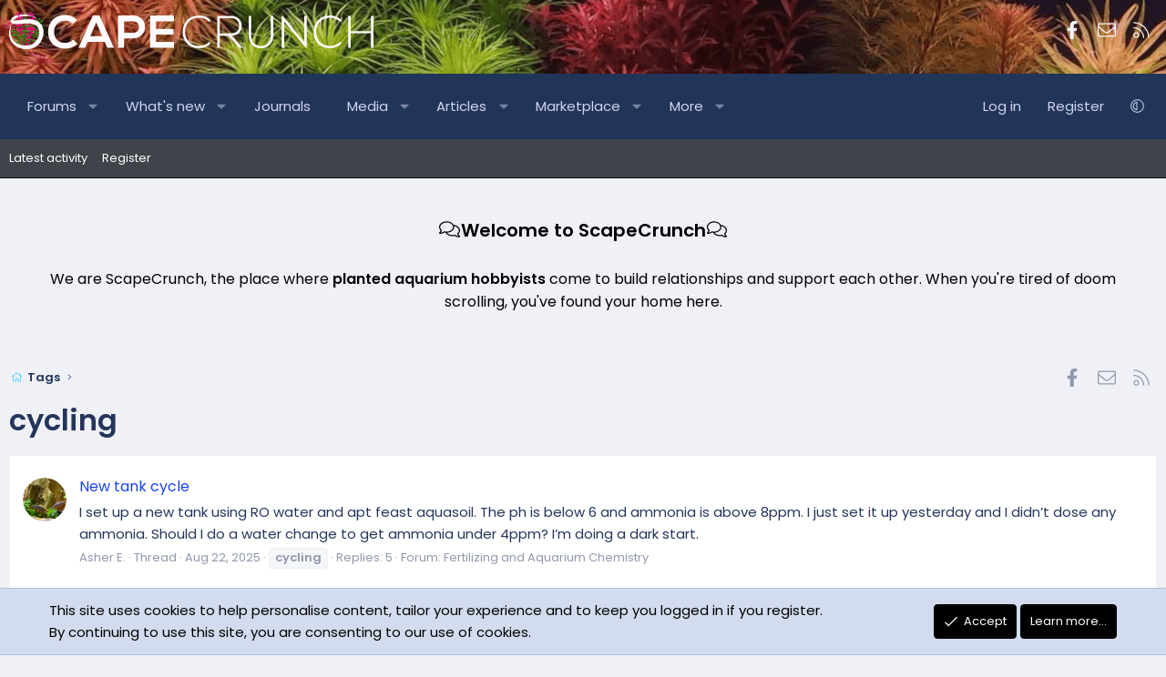

--- FILE ---
content_type: image/svg+xml
request_url: https://scapecrunch.com/data/assets/footer_logo/Asset8.svg
body_size: 24818
content:
<svg xmlns="http://www.w3.org/2000/svg" viewBox="0 0 906.85 389.23"><defs><style>.cls-1{fill:#fffafb;}.cls-2{fill:#005900;}.cls-3{fill:#44962a;}.cls-4{fill:#0f6f01;}.cls-5{fill:none;}.cls-6{fill:#83b908;}.cls-7{fill:#c40862;}.cls-8{fill:#ff009e;}.cls-9{fill:#ff7683;}</style></defs><title>Asset 8</title><g id="Layer_2" data-name="Layer 2"><g id="Layer_1-2" data-name="Layer 1"><path class="cls-1" d="M375.29,180.21c-18.21,18-41.74,26.31-67.3,26.31-65.78,0-93.61-45.29-93.86-91.33C213.88,68.89,244,21.83,308,21.83c24,0,46.81,9.11,65,27.07L350.75,70.41C339.11,59,323.43,53.71,308,53.71c-42.75,0-61.22,31.88-61,61.48.25,29.35,17.2,60,61,60,15.44,0,32.9-6.33,44.53-18Z"/><path class="cls-1" d="M525.07,169.08h-92.6l-15.18,33.39H381.11l79.44-177.1H497l79.44,177.1H540ZM478.77,62.56,445.88,138h65.78Z"/><path class="cls-1" d="M631.58,150.36v52.11h-33.4V25.37c27.58,0,55.92-.25,83.5-.25,87,0,87.28,124.48,0,125.24Zm0-30.62h50.1c42.75,0,42.5-62.74,0-62.74h-50.1Z"/><path class="cls-1" d="M906.85,202.47H774.27V25.37H906.85V57.76H807.41V98.49H903.3v31.12H807.41v40h99.44Z"/><path class="cls-1" d="M134.65,366.21a77.63,77.63,0,0,1-54.93,22.62c-50.83,0-77.33-35.54-77.54-76.25-.43-40.28,25.85-78,77.54-78a77.63,77.63,0,0,1,54.93,22.62l-8,6.89a66,66,0,0,0-47-19.17c-43.94,0-66.56,31-66.34,67.21.43,35.32,22.83,65.91,66.34,65.91a67.37,67.37,0,0,0,47.17-19.17Z"/><path class="cls-1" d="M285.85,387.11H270.56L218.43,330H177.29v57.08H165.66V236.33H232c32.74,0,49.33,23.48,49.54,46.95.22,24.56-15.93,46.1-48.89,46.1ZM177.29,319h53.42c26.28,0,37.91-14.86,38.13-36,.21-17.66-11.85-36-36.84-36H177.29Z"/><path class="cls-1" d="M430.17,236.33V330c0,78.83-115.46,79.05-115.46,0v-93.7h11.42V330c0,64.83,92.62,64.62,92.62,0v-93.7Z"/><path class="cls-1" d="M476,236.33,577.49,361V236.33h11.42V387.11h-4.52L482.72,262.61v124.5H471.09V236.33Z"/><path class="cls-1" d="M754.33,366.21a77.63,77.63,0,0,1-54.93,22.62c-50.83,0-77.32-35.54-77.54-76.25-.43-40.28,25.85-78,77.54-78a77.63,77.63,0,0,1,54.93,22.62l-8,6.89a66,66,0,0,0-47-19.17c-43.94,0-66.55,31-66.34,67.21.43,35.32,22.83,65.91,66.34,65.91a67.41,67.41,0,0,0,47.18-19.17Z"/><path class="cls-1" d="M893,387.11v-68.5H797v68.5H785.34V236.33H797v71.73H893V236.33h11.63V387.11Z"/><path class="cls-1" d="M25.28,51.91a17,17,0,0,0,1.75.28c-.24.38-.46.76-.67,1.15a5.5,5.5,0,0,0-.53,1.09,2.69,2.69,0,0,0-.06-.67,3.31,3.31,0,0,0-.57-1.32,2.94,2.94,0,0,0-.69-.69l-.13-.09.29.09C24.85,51.81,25.07,51.85,25.28,51.91Z"/><path class="cls-1" d="M141.08,50.28c1.27.4,2.55.84,3.81,1.31C143.62,51.12,142.35,50.69,141.08,50.28Z"/><path class="cls-1" d="M95.24,29a176.16,176.16,0,0,0-20.19,1.69A124.11,124.11,0,0,0,55.7,35c-3.13,1-6.19,2-9.17,3.27-1.5.6-3,1.28-4.41,1.94s-2.74,1.38-4,2.13a39.87,39.87,0,0,0-7.39,5.49H9.34a25.64,25.64,0,0,1,2-3.66,40.35,40.35,0,0,1,9-9.63,54.37,54.37,0,0,1,10.43-6.34c1.79-.84,3.6-1.59,5.41-2.27s3.53-1.26,5.32-1.79a102.88,102.88,0,0,1,10.79-2.77A133.13,133.13,0,0,1,74,18.83a173.84,173.84,0,0,1,21.47.68,176.52,176.52,0,0,1,21.14,2.9A77.64,77.64,0,0,1,137,29.48a54.64,54.64,0,0,1,8.92,5.93,31.71,31.71,0,0,1,7,7.93c-4.75-5.15-11-8.36-17.37-10.5a78.56,78.56,0,0,0-19.81-3.74A196.09,196.09,0,0,0,95.24,29Z"/><path class="cls-1" d="M9.33,47.79h0c-.14.32-.28.63-.41,1C9.06,48.42,9.19,48.1,9.33,47.79Z"/><path class="cls-2" d="M65.23,186.38c1.48.39,3,.75,4.46,1.07l-1.37-1.92-.16-.22-1-1.44h0l-1-1.46c-.13-.18-.26-.37-.4-.55-1.55-2.18-3.11-4.38-4.57-6.63-.28-.44-.57-.89-.84-1.33s-.59-1-.88-1.45c-.08-.12-.15-.25-.22-.38-.27-.45-.53-.91-.79-1.38s-.64-1.2-1-1.81q-.32-.62-.6-1.23c-.08-.17-.16-.35-.23-.52-.22-.48-.44-1-.64-1.46s-.41-1-.6-1.48-.38-1-.55-1.49A78.72,78.72,0,0,1,52.55,155c-.13-.54-.26-1.08-.38-1.63s-.25-1.09-.37-1.64l0-.13c0-.17-.07-.35-.11-.53-.13-.6-.25-1.2-.37-1.8-.06-.28-.11-.56-.17-.85h0c0-.17-.07-.34-.1-.51h0c-.07-.37-.15-.73-.22-1.1-.67-3.48-1.3-7-2-10.42-.18-.85-.37-1.7-.57-2.54-.09-.42-.2-.85-.31-1.28s-.2-.82-.31-1.23c-.32-1.25-.68-2.49-1.07-3.72q-.08-.28-.18-.57c-.14-.45-.29-.89-.44-1.33h0s0,0,0,0A49.21,49.21,0,0,0,42.5,118c-.25-.46-.51-.92-.78-1.37s-.55-.9-.83-1.34l-.45-.67c-.23-.36-.48-.71-.73-1.06s-.62-.88-1-1.31-.82-1.11-1.24-1.65c0,0,0,0,0,0l-1-1.34-1.15-1.46a70.49,70.49,0,0,1-6.94-9.87,6.45,6.45,0,0,1-.31-.58c-.19-.34-.36-.68-.53-1,0,.19.06.37.1.55s0,.27.07.41h0s0,0,0,0h0c.93,4.66,3.17,8.87,5.6,13l1,1.63a2.39,2.39,0,0,0,.13.21,0,0,0,0,0,0,0c1.48,2.49,3,5,4.22,7.56a61.05,61.05,0,0,1,3.06,7.72c.21.64.41,1.28.6,1.93.15.45.28.9.42,1.35,0,0,0,0,0,0,.68,2.34,1.29,4.69,1.9,7.05,1.18,4.55,2.36,9.08,3.48,13.65,0,0,0,0,0,0l.09.39c.11.44.22.88.32,1.32a1,1,0,0,1,0,.17v0l.06.25v0c.6,2.54,1.19,5.1,1.74,7.66.46,2.15.91,4.32,1.48,6.44.28,1,.6,2.07,1,3.08.08.23.16.45.25.67h0c.25.65.53,1.29.83,1.92,2.15,4.5,5.6,8.3,9.06,12.05l.3.33Z"/><path class="cls-3" d="M50.6,153.31c3.29,12.78,5.84,23,16.66,31.39l1.06.84-2.24-3.14c-3.38-4.73-6.78-9.49-9.25-14.75-7.58-16.11-6-35.7-15.11-51-4.25-7.11-10.61-12.87-14.2-20.33.12.74.31,1.45.48,2.17,6.8,10.14,12.43,17.75,16.49,29,2.55,7,4.41,17.31,5.76,24.89A7.52,7.52,0,0,1,50.6,153.31Z"/><path class="cls-3" d="M76.08,174a2.39,2.39,0,0,1,1.12,1.16,5.21,5.21,0,0,1-.34,4.9,9.78,9.78,0,0,1-3.75,3.41,17.74,17.74,0,0,1-8.53,2.29,2,2,0,0,1,.1-1.72,18,18,0,0,1,8.91-9.69A3,3,0,0,1,76.08,174Z"/><path class="cls-4" d="M77.17,175.08a14.81,14.81,0,0,1-8.11,7.76,17.22,17.22,0,0,0-4.42,2.89,17.76,17.76,0,0,0,8.47-2.29A9.78,9.78,0,0,0,76.86,180a5.21,5.21,0,0,0,.34-4.9Z"/><path class="cls-3" d="M66.8,185.56c-.32.05-.65.08-1,.11h0a3.72,3.72,0,0,0,.33-.45l-1,.1-.68.06-1.51.15-.62.06c.3.1.61.18.92.27Z"/><path class="cls-5" d="M65.81,185.67a7.81,7.81,0,0,1-.58.71"/><line class="cls-5" x1="35.72" y1="192.15" x2="35.72" y2="192.14"/><line class="cls-5" x1="35.72" y1="192.15" x2="35.72" y2="192.14"/><path class="cls-3" d="M53.65,170.81h0l-.46.56-.15.17h0l-.6.63A16.63,16.63,0,0,1,49,174.86a15.21,15.21,0,0,1-1.55.81l-.66.29-.68.26c-.22.09-.45.16-.68.23s-.46.14-.7.2l-.7.17a19.12,19.12,0,0,1-2,.32l-.7-.42a65.44,65.44,0,0,1-6.58-4.51c-1.64-1.26-3.22-2.61-4.74-4l-.32-.23a.08.08,0,0,1,0,0,12.69,12.69,0,0,1,5.38-2.47c5.59-1.19,11.29.37,16.74,2.35,1,.38,2.09.78,3.12,1.17A15.86,15.86,0,0,1,53.65,170.81Z"/><path class="cls-6" d="M34.51,171l0,.28a6.51,6.51,0,0,0,.2.92c-1.64-1.26-3.22-2.61-4.74-4l-.32-.23a.08.08,0,0,1,0,0,12.69,12.69,0,0,1,5.38-2.47,20,20,0,0,1,4-.38C36.39,165.83,34.22,168,34.51,171Z"/><path class="cls-4" d="M53.66,170.81l-.46.56-.15.17h0l-.6.63A18.24,18.24,0,0,1,49,174.86c-.5.29-1,.56-1.55.81l-.66.29-.68.26c-.22.09-.45.16-.68.23s-.46.14-.7.2l-.7.17a19.12,19.12,0,0,1-2,.32l-.7-.42a65.44,65.44,0,0,1-6.58-4.51c-1.64-1.26-3.22-2.61-4.74-4A30.15,30.15,0,0,0,34.51,171a16.82,16.82,0,0,0,8.19,1.58,36,36,0,0,0,7.48-1.3,16.39,16.39,0,0,1,2.62-.42l.85-.06Z"/><path class="cls-3" d="M57.65,165.87a33,33,0,0,1,5.2-5.29,10.87,10.87,0,0,1,6.89-2.38,3.61,3.61,0,0,1,0,3.61,8.33,8.33,0,0,1-2.59,2.73,25.12,25.12,0,0,1-12.39,4.74Z"/><path class="cls-3" d="M67.53,139.59A4,4,0,0,1,69,141.31c1,2.22.09,5-1.7,6.69a13.61,13.61,0,0,1-6.66,3,31.65,31.65,0,0,1-8,.69c-1.43-.07-3-.22-4.16.61,1.67-.65,1.91-2.85,2.58-4.51.88-2.22,2.83-3.81,4.8-5.16a19.53,19.53,0,0,1,7.91-3.53A5.53,5.53,0,0,1,67.53,139.59Z"/><path class="cls-6" d="M69,141.31a4,4,0,0,0-1.49-1.72,5.53,5.53,0,0,0-3.74-.52,13.39,13.39,0,0,0-1.77.42,4.07,4.07,0,0,1,.61.73,11.11,11.11,0,0,1,.63,10A11,11,0,0,0,67.32,148C69.11,146.31,70.07,143.53,69,141.31Z"/><path class="cls-4" d="M58.18,146c3.11-1.82,6.76-2.66,6.9-6.72,0-.09,0-.17,0-.27a8.49,8.49,0,0,0-1.33.09,19.53,19.53,0,0,0-7.91,3.53c-2,1.35-3.92,2.94-4.8,5.16-.67,1.66-.91,3.86-2.58,4.51a4.4,4.4,0,0,1,2.66-.65A29.7,29.7,0,0,1,58.18,146Z"/><path class="cls-3" d="M34.7,150.21l-10.63-3.88a13.75,13.75,0,0,0,8.78,8.32,22.73,22.73,0,0,0,12.38.19c2.13-.51,4.57-1.63,4.86-3.8a12,12,0,0,1-7.72,1.35A35.66,35.66,0,0,1,34.7,150.21Z"/><path class="cls-4" d="M25,148.36a14.28,14.28,0,0,0,7.85,6.29,22.73,22.73,0,0,0,12.38.19,8.86,8.86,0,0,0,3.59-1.64C41.3,154.42,30.89,153.65,25,148.36Z"/><path class="cls-3" d="M61.11,114.09c-3.43,3.64-6.85,7.3-10.48,10.73-1.81,1.7-4.06,3.47-6.49,3,2.39-2.15,3.25-5.49,5.07-8.14A13.24,13.24,0,0,1,61.11,114.09Z"/><path class="cls-4" d="M61.11,114.09c-3.43,3.64-6.85,7.3-10.48,10.73-1.81,1.7-4.06,3.47-6.49,3,2.39-2.15,3.25-5.49,5.07-8.14A13.24,13.24,0,0,1,61.11,114.09Z"/><path class="cls-3" d="M15.41,129c1.06,2.13,3.05,3.61,5,5a19.66,19.66,0,0,0,6.24,3.46c4.57,1.23,9.39-1,13.17-3.82,1.94-1.46,3.88-3.37,4-5.79-4.77-.5-9.24-3.22-14-2.86C24.78,125.39,20.41,129.09,15.41,129Z"/><path class="cls-6" d="M24.42,133.08c-.63-4.13,1.93-6.56,5.87-7.15,1.16-.17,2.38-.41,3.6-.56a14.64,14.64,0,0,0-4.12-.35c-5,.37-9.36,4.07-14.36,4,1.06,2.13,3.05,3.61,5,5a19.66,19.66,0,0,0,6.24,3.46,10.93,10.93,0,0,0,5,.11C28.9,137.24,24.9,136.24,24.42,133.08Z"/><path class="cls-4" d="M38.15,131c-2.92.69-5.9,0-8.84.28-4.68.47-9,.63-12.65-2.39a10.53,10.53,0,0,1-1.25.1c1.06,2.13,3.05,3.61,5,5a19.66,19.66,0,0,0,6.24,3.46c4.57,1.23,9.39-1,13.17-3.82,1.73-1.3,3.44-3,3.88-5A18.21,18.21,0,0,1,38.15,131Z"/><path class="cls-3" d="M41.46,98.43a74.92,74.92,0,0,0,8.4-7c0,4.64-.6,9.45-3,13.39s-7.23,6.72-11.73,5.63a15,15,0,0,1,2.74-8.7A10.28,10.28,0,0,1,39.35,100,20,20,0,0,1,41.46,98.43Z"/><path class="cls-6" d="M43.5,96.94a4.47,4.47,0,0,1,5.29,3.29,33.46,33.46,0,0,0,1.07-8.82C47.79,93.32,45.72,95.22,43.5,96.94Z"/><path class="cls-4" d="M43.55,102.32a40.89,40.89,0,0,0-8,8.16c4.38.83,8.93-1.87,11.31-5.68a21.11,21.11,0,0,0,2.8-8.94A21.54,21.54,0,0,1,43.55,102.32Z"/><path class="cls-3" d="M17,117.2A24.24,24.24,0,0,0,32.12,114c1.47-.88,3-2,3.36-3.73-3.67.4-7.3-.77-10.91-1.53S17,107.7,13.8,109.6a4.41,4.41,0,0,0-2.33,3.15A3.76,3.76,0,0,0,13.28,116,8.59,8.59,0,0,0,17,117.2Z"/><path class="cls-6" d="M18.39,112.26a3.93,3.93,0,0,1,.44-4.06,10.5,10.5,0,0,0-5,1.4,4.41,4.41,0,0,0-2.33,3.15A3.76,3.76,0,0,0,13.28,116,8.59,8.59,0,0,0,17,117.2a24,24,0,0,0,7.46-.29A7.72,7.72,0,0,1,18.39,112.26Z"/><path class="cls-4" d="M24.09,114.49c-4.24-.12-8.29-1.22-11.41-4a3.7,3.7,0,0,0-1.21,2.26A3.76,3.76,0,0,0,13.28,116,8.59,8.59,0,0,0,17,117.2,24.24,24.24,0,0,0,32.12,114a8.62,8.62,0,0,0,2.65-2.29A20.49,20.49,0,0,1,24.09,114.49Z"/><path class="cls-3" d="M29.59,87.94c1,3.37,0,7-1.33,10.27A21.37,21.37,0,0,1,25.11,91a5.79,5.79,0,0,1,.07-3.66A2.41,2.41,0,0,1,28.23,86,3,3,0,0,1,29.59,87.94Z"/><path class="cls-4" d="M27.43,91.41a42.82,42.82,0,0,0-2-4.43,3.47,3.47,0,0,0-.26.37A5.79,5.79,0,0,0,25.11,91a21.19,21.19,0,0,0,3,6.89C28,95.73,28.17,93.58,27.43,91.41Z"/><path class="cls-7" d="M133.72,87.66c0,.34,0,.69-.05,1a.13.13,0,0,0,0,.06c-.07.91-.18,1.81-.33,2.71-.11.63-.23,1.26-.37,1.88-.23,1-.5,2-.8,3-.43,1.41-.92,2.82-1.45,4.21-.39,1-.79,2-1.19,3l-.78,1.89a1.86,1.86,0,0,0-.1.25.05.05,0,0,0,0,0c-1.2,2.87-2.4,5.74-3.34,8.65-.37,1.13-.7,2.27-1,3.42-.41,1.55-.76,3.12-1.06,4.69a3.58,3.58,0,0,0-.09.45c-.08.38-.14.75-.21,1.13,0,0,0,0,0,0-.06.31-.11.62-.16.93q-.14.73-.24,1.47h0c-.41,2.53-.74,5.08-1.07,7.61-.06.44-.12.89-.17,1.33-.2,1.51-.4,3-.59,4.52-.39,3.06-.77,6.11-1.12,9.17-.06.46-.11.92-.16,1.39a1.1,1.1,0,0,0,0,.18h0c-.19,1.67-.37,3.35-.54,5-.09.93-.18,1.85-.26,2.78l-.06.58-.06.65c-.18,2.05-.36,4.11-.64,6.14-.16,1.1-.34,2.19-.58,3.26,0,.24-.11.48-.17.71a0,0,0,0,1,0,0c-.17.7-.36,1.38-.58,2.06a32.9,32.9,0,0,1-2.72,6.09c-.67,1.21-1.4,2.39-2.16,3.55s-1.64,2.45-2.48,3.67l-1.26,1.82q-.41.57-.78,1.14c-1.56.29-3.12.53-4.7.73.57-1.1,1.14-2.19,1.7-3.29.28-.52.55-1,.83-1.58l.83-1.6.32-.61,1.35-2.62c.49-1,1-1.93,1.45-2.91.34-.7.68-1.41,1-2.12l.15-.33c.4-.88.78-1.77,1.15-2.67.2-.48.4-1,.58-1.46.12-.31.24-.62.35-.93s.27-.73.4-1.1.29-.88.43-1.32c0-.17.11-.34.16-.52,0,0,0,0,0,0,.2-.65.39-1.31.55-2,.44-1.62.79-3.26,1.09-4.91,0-.25.1-.5.14-.76.11-.62.21-1.24.3-1.87s.16-1.11.23-1.66.11-.83.16-1.25a1.23,1.23,0,0,0,0-.19c.16-1.29.29-2.58.41-3.88,0-.18,0-.36,0-.55.1-1.11.18-2.22.26-3.34.06-.78.11-1.56.17-2.35.13-2,.26-4,.4-6,.3-4.09.66-8.17,1.32-12.18h0c.06-.36.12-.71.19-1.06s.15-.89.25-1.34c0-.21.07-.41.12-.62a.43.43,0,0,1,0-.11,55.18,55.18,0,0,1,3-10.11,71.91,71.91,0,0,1,3.47-7.05l0,0q.44-.81.9-1.62l.79-1.41c.07-.11.13-.22.19-.33.77-1.36,1.55-2.73,2.29-4.12.89-1.63,1.73-3.28,2.48-5,.12-.25.23-.51.33-.76.27-.62.53-1.24.76-1.87.09-.23.17-.46.25-.69C133.46,88.45,133.59,88.06,133.72,87.66Z"/><path class="cls-7" d="M95.29,175.24a2.42,2.42,0,0,0-.92,1.3,5.51,5.51,0,0,0,.89,4.85,9.44,9.44,0,0,0,3.93,3,16.39,16.39,0,0,0,8.38,1.3,2.2,2.2,0,0,0-.29-1.73,17.66,17.66,0,0,0-9.6-8.64A2.82,2.82,0,0,0,95.29,175.24Z"/><path class="cls-7" d="M94.4,176.49a14.2,14.2,0,0,0,8.56,6.79,16.46,16.46,0,0,1,4.55,2.38,16.39,16.39,0,0,1-8.32-1.3,9.44,9.44,0,0,1-3.93-3,5.51,5.51,0,0,1-.89-4.85Z"/><path class="cls-7" d="M112.54,187l1.8-.47,1-.29.66-.21H116c.59-.14,1.18-.32,1.76-.52s.92-.32,1.37-.48H119l-1,0-4.65.1-4.22.08-1.48,0H107l-1,0a4.59,4.59,0,0,0,.36.41h0a9.85,9.85,0,0,0,1.48,1.34c.13.1.27.18.4.27h0l.4.27.35.23.5.28Z"/><path class="cls-7" d="M110,188.39l-.51-.26-.48-.29c.45-.09.9-.18,1.35-.29Z"/><path class="cls-7" d="M110.37,187.55c-.45.11-.9.2-1.35.29-.26-.15-.52-.32-.77-.49C109,187.39,109.66,187.46,110.37,187.55Z"/><path class="cls-7" d="M142.68,166a3.32,3.32,0,0,1,.45,1.36c.1,1.59-1.48,2.71-2.88,3.42-4.31,2.18-9,3.8-13.7,3.37a16.54,16.54,0,0,1-11.64-6.61c5.94-3.35,12.39-6.84,19.23-6.31C137.51,161.47,141,162.94,142.68,166Z"/><path class="cls-7" d="M119.85,169.25a33.83,33.83,0,0,0,7.53.35c5.71-.62,8.48-2.63,12.52-6.55a8.11,8.11,0,0,1,2.78,2.92,3.32,3.32,0,0,1,.45,1.36c.1,1.59-1.48,2.71-2.88,3.42-4.31,2.18-9,3.8-13.7,3.37a16.56,16.56,0,0,1-10.16-4.9A16.72,16.72,0,0,1,119.85,169.25Z"/><path class="cls-7" d="M111.94,164.72a30.73,30.73,0,0,0-5.64-4.65,9.9,9.9,0,0,0-6.85-1.47,3.85,3.85,0,0,0,.4,3.64,8,8,0,0,0,2.78,2.4,23.18,23.18,0,0,0,12.5,3.17Z"/><path class="cls-7" d="M99.38,139.49a4.25,4.25,0,0,0-1.22,2,6.22,6.22,0,0,0,2.41,6.51,12.36,12.36,0,0,0,6.72,2,29.19,29.19,0,0,0,7.85-.47c1.39-.28,2.91-.67,4.15,0-1.72-.41-2.22-2.63-3.06-4.24-1.12-2.14-3.21-3.47-5.28-4.54a17.72,17.72,0,0,0-8.06-2.38A5.21,5.21,0,0,0,99.38,139.49Z"/><path class="cls-7" d="M109.1,144.55c-3.21-1.38-6.81-1.68-7.42-5.77,0-.1-.05-.18-.07-.27a7,7,0,0,1,1.28-.12,17.72,17.72,0,0,1,8.06,2.38c2.07,1.07,4.16,2.4,5.28,4.54.84,1.61,1.34,3.83,3.06,4.24a4.21,4.21,0,0,0-2.7-.28A28.19,28.19,0,0,0,109.1,144.55Z"/><path class="cls-7" d="M132.77,145.36l10.33-5.71a15,15,0,0,1-7.95,10,22.26,22.26,0,0,1-12.34,2c-2.16-.21-4.69-1-5.23-3.18a11.41,11.41,0,0,0,7.78.23A36.11,36.11,0,0,0,132.77,145.36Z"/><path class="cls-7" d="M142.39,141.93a15.53,15.53,0,0,1-7.24,7.75,22.26,22.26,0,0,1-12.34,2,8.42,8.42,0,0,1-3.73-1.16C126.66,150.7,137,148.35,142.39,141.93Z"/><path class="cls-7" d="M102.55,112.47c3.73,3.14,7.49,6.29,11.44,9.2,2,1.45,4.39,2.9,6.74,2-2.61-1.82-3.85-5.13-6-7.54A12,12,0,0,0,102.55,112.47Z"/><path class="cls-7" d="M102.55,112.47c3.73,3.14,7.49,6.29,11.44,9.2,2,1.45,4.39,2.9,6.74,2-2.61-1.82-3.85-5.13-6-7.54A12,12,0,0,0,102.55,112.47Z"/><path class="cls-7" d="M150,120c-.85,2.44-2.74,4.35-4.56,6.15a21.8,21.8,0,0,1-6,4.69c-4.51,2-9.61.53-13.74-1.81-2.1-1.18-4.24-2.84-4.63-5.32,4.68-1.34,8.84-4.94,13.7-5.41C139.92,117.78,144.84,120.9,150,120Z"/><path class="cls-7" d="M127.06,126c3,.22,5.93-1,8.94-1.21,4.83-.31,9.33-.89,12.71-4.71A11.63,11.63,0,0,0,150,120c-.85,2.44-2.74,4.35-4.56,6.15a21.8,21.8,0,0,1-6,4.69c-4.51,2-9.61.53-13.74-1.81-1.86-1.05-3.76-2.48-4.43-4.53A16.93,16.93,0,0,0,127.06,126Z"/><path class="cls-7" d="M119.93,92.64A69.5,69.5,0,0,1,110.81,87c.58,4.8,1.7,9.68,4.58,13.29s8,5.64,12.34,3.66A15.12,15.12,0,0,0,124,95.37a10.1,10.1,0,0,0-1.74-1.53A17.81,17.81,0,0,0,119.93,92.64Z"/><path class="cls-7" d="M118.32,97.1a37.52,37.52,0,0,1,9,7c-4.29,1.68-9.13-.29-11.93-3.8a21.19,21.19,0,0,1-3.81-8.73A19.69,19.69,0,0,0,118.32,97.1Z"/><path class="cls-7" d="M147,107.7a23.8,23.8,0,0,1-15.84-.53c-1.59-.65-3.22-1.6-3.82-3.27,3.74-.28,7.28-2.19,10.87-3.69s7.71-2.62,11.22-1.2a4.27,4.27,0,0,1,2.8,2.91,4.43,4.43,0,0,1-1.5,3.85A9.51,9.51,0,0,1,147,107.7Z"/><path class="cls-7" d="M152.21,101.92a4.27,4.27,0,0,0-2.8-2.91,11.72,11.72,0,0,0-7.41-.1,6.55,6.55,0,0,1,5.34,3.22,5,5,0,0,1-.2,5.52,9.37,9.37,0,0,0,3.57-1.88A4.43,4.43,0,0,0,152.21,101.92Z"/><path class="cls-7" d="M139.35,106.16a19.45,19.45,0,0,0,11.33-6.42,3.55,3.55,0,0,1,1.53,2.18,4.43,4.43,0,0,1-1.5,3.85A9.51,9.51,0,0,1,147,107.7a23.8,23.8,0,0,1-15.84-.53,8,8,0,0,1-2.95-1.9A19.87,19.87,0,0,0,139.35,106.16Z"/><path class="cls-7" d="M130.63,79.21c-.61,3.77.85,7.39,2.56,10.57a25.17,25.17,0,0,0,2.36-8.25,6.17,6.17,0,0,0-.51-3.87,2.29,2.29,0,0,0-3.27-.8A3.63,3.63,0,0,0,130.63,79.21Z"/><path class="cls-7" d="M133.24,82.44a49.77,49.77,0,0,1,1.5-5.12,3.17,3.17,0,0,1,.3.34,6.24,6.24,0,0,1,.51,3.87,25.25,25.25,0,0,1-2.21,7.9C133.21,87.11,132.74,84.88,133.24,82.44Z"/><path class="cls-2" d="M164.48,49.78c0,.43-.09.86-.15,1.3h0c-.36,3.36-.76,6.75-1.18,10.14l-.09.64c0,.19,0,.38-.07.57-.12,1-.25,1.92-.38,2.88-.7,5.15-1.49,10.29-2.45,15.39,0,.29-.1.58-.16.86s-.08.44-.13.66c-.53,2.77-1.11,5.51-1.75,8.24q-1,4.45-2.29,8.82l-.48,1.64-.26.86h0a133.4,133.4,0,0,1-5.4,14.68c-.43,1-.86,1.93-1.32,2.89l-.36.76c-.2.41-.4.82-.61,1.23a1.63,1.63,0,0,1-.11.23s0,0,0,0c-1,1.94-2,3.86-3.08,5.74a96.49,96.49,0,0,1-6.24,9.46c-.45.6-.91,1.2-1.37,1.79l-1.24,1.61h0c-.53.67-1,1.35-1.56,2-.26.36-.53.72-.79,1.09l0,0c-.69,1-1.35,1.94-2,2.95,0,.08-.09.15-.14.23-.26.46-.52.92-.77,1.39s-.47.92-.68,1.39c-.35.77-.67,1.54-1,2.33a76.7,76.7,0,0,0-2.89,10.75.52.52,0,0,0,0,.11c-.14.66-.28,1.31-.43,2-.26,1.2-.54,2.41-.84,3.6-.13.52-.27,1-.41,1.55q-.5,1.83-1.08,3.63h0a91.27,91.27,0,0,1-4.77,11.8l-.19.38,0,.08c-.58.2-1.17.38-1.76.52H116l-.66.21-1,.29-1.8.47q.42-.93.81-1.86c.34-.81.67-1.62,1-2.43s.55-1.41.82-2.11c.93-2.47,1.8-5,2.63-7.45.24-.71.47-1.42.7-2.13v0l.6-1.85c.5-1.58,1-3.16,1.51-4.74.38-1.16.75-2.33,1.14-3.49,0,0,0,0,0,0a.49.49,0,0,1,.06-.17c.18-.57.36-1.14.56-1.71q1.2-3.66,2.53-7.25c.21-.57.43-1.14.65-1.71s.42-1.08.64-1.61a94,94,0,0,1,5-10.56c.32-.58.65-1.16,1-1.73.57-1,1.16-1.9,1.76-2.84.35-.54.7-1.08,1.06-1.62,1.66-2.48,3.4-4.91,5.08-7.37,1.1-1.61,2.18-3.24,3.19-4.9.24-.38.47-.76.7-1.15h0c.14-.22.27-.44.39-.67l.21-.36a73.31,73.31,0,0,0,4.9-10.62c.76-2,1.45-4.08,2.08-6.16,0,0,0,0,0,0,.27-.85.52-1.71.75-2.57.09-.29.17-.58.24-.88,1-3.51,1.8-7.07,2.57-10.66.49-2.25.95-4.51,1.42-6.77,0,0,0,0,0,0s0,0,0-.06c.11-.52.22-1,.32-1.57,1.18-5.69,2.37-11.37,3.91-16.94,0-.16.09-.32.13-.48s.06-.2.08-.29.09-.31.13-.46c.83-2.89,1.75-5.75,2.82-8.55C164.1,50.74,164.29,50.26,164.48,49.78Z"/><path class="cls-3" d="M164.48,49.78c0,.43-.09.86-.15,1.3h0c-.36,3.36-.76,6.75-1.18,10.14l-.09.64c0,.19,0,.38-.07.57-.12,1-.25,1.92-.38,2.88-.7,5.15-1.49,10.29-2.45,15.39,0,.29-.1.58-.16.86s-.08.44-.13.66c-.53,2.77-1.11,5.51-1.75,8.24q-1,4.45-2.29,8.82l-.48,1.64-.26.86h0a133.4,133.4,0,0,1-5.4,14.68c-.43,1-.86,1.93-1.32,2.89l-.36.76c-.2.41-.4.82-.61,1.23a1.63,1.63,0,0,1-.11.23s0,0,0,0c-1,1.94-2,3.86-3.08,5.74a96.49,96.49,0,0,1-6.24,9.46c-.45.6-.91,1.2-1.37,1.79l-1.24,1.61h0c-.51.67-1,1.35-1.53,2-.27.36-.54.73-.79,1.1l0,0c-.68.94-1.32,1.91-1.91,2.9-.1.15-.19.31-.28.47l.06-.2a.64.64,0,0,1,.06-.18,23.81,23.81,0,0,1,1.49-3.22l0,0,.36-.67c.36-.65.71-1.27,1-1.8.51-.88.93-1.54,1.07-1.73a102.34,102.34,0,0,0,6.23-9c1.45-2.38,2.69-4.65,3.88-7,.33-.64.66-1.29,1-1.94a0,0,0,0,0,0,0c.16-.3.3-.59.44-.89a1.66,1.66,0,0,0,.13-.27c.36-.7.7-1.42,1-2.15l1.69-3.47a84.17,84.17,0,0,0,4.37-13c.08-.31.17-.63.25-.95,1-3.75,2-7.78,2.88-11.72C159,79,160.6,70.05,160.86,67.26c0-.53.11-1.06.19-1.59s.16-1.09.25-1.63a0,0,0,0,1,0,0c.2-1.2.45-2.39.72-3.59.67-3,1.46-6,2-9l.18-1Z"/><path class="cls-3" d="M115.2,186.23l.76-.16-.66.21Z"/><path class="cls-4" d="M115.2,186.23l.76-.16-.66.21Z"/><path class="cls-3" d="M116.65,184a32.15,32.15,0,0,0-3.94-7.5,10.87,10.87,0,0,0-7-4.39,5.05,5.05,0,0,0,.38,5.76,11.63,11.63,0,0,0,5,3.5A31.88,31.88,0,0,1,116.65,184Z"/><path class="cls-4" d="M116.65,184a32.15,32.15,0,0,0-3.94-7.5,10.87,10.87,0,0,0-7-4.39,5.05,5.05,0,0,0,.38,5.76,11.63,11.63,0,0,0,5,3.5A31.88,31.88,0,0,1,116.65,184Z"/><path class="cls-3" d="M151.77,159.75q-1.38,2-2.89,3.92c-.48.64-1,1.26-1.51,1.87-.88,1.06-1.79,2.1-2.73,3.1-.66.7-1.33,1.38-2,2a17.81,17.81,0,0,1-2.31,0,20.44,20.44,0,0,1-8.3-2.12h0l-.07,0c-.38-.19-.76-.4-1.13-.61l-.05,0c-1.69-1-3.3-2.12-5-3.06q-.33-.19-.66-.36a17,17,0,0,0-2.37-1l-.07,0,.65-.22q1.11-.39,2.22-.72c1.27-.4,2.56-.76,3.85-1.09A79.1,79.1,0,0,1,147.56,159,8.06,8.06,0,0,1,151.77,159.75Z"/><path class="cls-6" d="M151.77,159.75q-1.38,2-2.89,3.92c-1-2.14-3.69-3.74-6.31-4.39,1.66-.14,3.32-.26,5-.29A8.06,8.06,0,0,1,151.77,159.75Z"/><path class="cls-4" d="M147.37,165.54c-.88,1.06-1.79,2.1-2.73,3.1-.66.7-1.33,1.38-2,2a17.81,17.81,0,0,1-2.31,0,20.44,20.44,0,0,1-8.3-2.12h0l-.07,0c-.38-.19-.76-.4-1.13-.61l-.05,0c-1.7-1-3.31-2.11-5-3h0a16,16,0,0,1,4.71-1.45c2.41-.27,5.24.47,7.84,1.15.9.23,1.78.45,2.6.62.48.1,1,.18,1.44.25A19.34,19.34,0,0,0,147.37,165.54Z"/><path class="cls-3" d="M124,161.41c-2-3.66-5.59-6.11-9.06-8.41-1.32-.88-2.87-1.79-4.39-1.35-1.2.68-1.26,2.52-.47,3.65a7.5,7.5,0,0,0,3.39,2.29l3.83,1.67A24.28,24.28,0,0,0,124,161.41Z"/><path class="cls-4" d="M116.62,157.25a25.55,25.55,0,0,1-6.47-5.21,2.71,2.71,0,0,0-.09,3.26,7.5,7.5,0,0,0,3.39,2.29l3.83,1.67a33.31,33.31,0,0,0,5,1.84C120.38,159.85,118.55,158.43,116.62,157.25Z"/><path class="cls-3" d="M123.62,124.87c-.05,2.88,1.75,5.42,3.47,7.74,1.11,1.48,2.21,3,3.32,4.46.83,1.12,2.21,2.36,3.4,1.65a21.14,21.14,0,0,0-3.18-14.59c-1.16-1.78-3.26-3.55-5.19-2.66A3.73,3.73,0,0,0,123.62,124.87Z"/><path class="cls-4" d="M123.62,124.87c-.05,2.88,1.75,5.42,3.47,7.74,1.11,1.48,2.21,3,3.32,4.46.83,1.12,2.21,2.36,3.4,1.65a21.14,21.14,0,0,0-3.18-14.59c-1.16-1.78-3.26-3.55-5.19-2.66A3.73,3.73,0,0,0,123.62,124.87Z"/><path class="cls-3" d="M130.09,141.77a139.15,139.15,0,0,1,20.53-4.84l3.09-.46c1.71-.24,3.86-.28,4.71,1.23.71,1.25,0,2.84-.9,3.92-2.46,2.84-6.44,3.84-10.19,4a34.26,34.26,0,0,1-16.5-3.2C130.51,142.32,130.16,142.12,130.09,141.77Z"/><path class="cls-6" d="M158.42,137.7c-.85-1.51-3-1.47-4.71-1.23l-2.2.33c3.05,2,2.43,6-.46,8.35a11.77,11.77,0,0,0,6.47-3.53C158.45,140.54,159.13,139,158.42,137.7Z"/><path class="cls-4" d="M151.64,141.63c-4.16.84-7.93.43-12.13.24a26.91,26.91,0,0,0-8,.87,34.21,34.21,0,0,0,15.8,2.93c3.75-.21,7.73-1.21,10.19-4a3.76,3.76,0,0,0,1-3.66A13.26,13.26,0,0,1,151.64,141.63Z"/><path class="cls-3" d="M165.37,119.21c0,1.05-.08,2.1-.16,3.15-.5.17-1,.32-1.51.46a26.64,26.64,0,0,1-13.36-.18l-.71-.2c-.26-.07-.51-.14-.77-.23s-.43-.14-.65-.23-.64-.23-1-.37l-.12,0A12.81,12.81,0,0,1,146,121a10.9,10.9,0,0,1-1.58-1.06l.19-.15a27.41,27.41,0,0,1,3-2.13c.68-.41,1.37-.8,2.08-1.15a31,31,0,0,1,15.57-3.21.11.11,0,0,1,0,0c0,.18,0,.35,0,.52C165.4,115.62,165.42,117.41,165.37,119.21Z"/><path class="cls-6" d="M165.3,113.84a6.12,6.12,0,0,0-1.25-.56l1.21,0C165.27,113.5,165.28,113.67,165.3,113.84Z"/><path class="cls-4" d="M165.37,119.21c0,1.05-.08,2.1-.16,3.15-.5.17-1,.32-1.51.46a26.64,26.64,0,0,1-13.36-.18l-.71-.2c-.26-.07-.51-.15-.76-.24l-.66-.22q-.47-.18-.93-.39l-.12,0a10.9,10.9,0,0,1-1.18-.6,11.53,11.53,0,0,1-1-.66l.93-.31h0l.68-.19c.6-.16,1.2-.3,1.81-.41a27.32,27.32,0,0,1,9.43,0A22.7,22.7,0,0,0,165.37,119.21Z"/><path class="cls-3" d="M132.1,110.4c.06,2.68,2.4,4.79,4.87,5.81s5.2,1.33,7.66,2.37a25.46,25.46,0,0,0-2.71-6.4,10.2,10.2,0,0,0-5.28-4.33c-1.52-.48-3.52-.29-4.25,1.13A2.88,2.88,0,0,0,132.1,110.4Z"/><path class="cls-4" d="M142,116.22c-1.26-1-2.9-1.35-4.2-2.28a15.73,15.73,0,0,1-5-5.42,1.77,1.77,0,0,0-.4.46,2.88,2.88,0,0,0-.29,1.42c.06,2.68,2.4,4.79,4.87,5.81,2.25.93,4.7,1.29,7,2.13A10.75,10.75,0,0,0,142,116.22Z"/><path class="cls-3" d="M163.64,103.49c-.69.05-1.37.07-2.06.09a11.64,11.64,0,0,1-3-.22,5.58,5.58,0,0,1-.58-.18l-.52-.19c-.47-.2-.93-.43-1.39-.67s-.7-.37-1-.53a8.11,8.11,0,0,0-.91-.4,5.34,5.34,0,0,0-.52-.18,4.7,4.7,0,0,0-.74-.18,6.58,6.58,0,0,1,1-.77,9.11,9.11,0,0,1,1.92-1,20.77,20.77,0,0,1,2.54-.8c1.13-.29,2.26-.56,3.4-.79q.39,1,.72,2c.4,1.12.74,2.25,1,3.41C163.57,103.2,163.61,103.34,163.64,103.49Z"/><path class="cls-4" d="M163.64,103.49c-.69.05-1.37.07-2.06.09a11.64,11.64,0,0,1-3-.22,5.58,5.58,0,0,1-.58-.18l-.52-.19c-.47-.2-.93-.43-1.39-.67l-1.06-.52a9.64,9.64,0,0,0-.93-.4h0a11.84,11.84,0,0,1,1.17-.46,27.18,27.18,0,0,1,7.14-1.28c.4,1.12.74,2.25,1,3.41C163.57,103.2,163.61,103.34,163.64,103.49Z"/><path class="cls-3" d="M144,87.94a7.22,7.22,0,0,0-4.73-.57,1.79,1.79,0,0,0-.75.31,1.66,1.66,0,0,0-.49.73,4.92,4.92,0,0,0,.71,4.41,9.62,9.62,0,0,0,3.56,2.91,19.27,19.27,0,0,0,10.85,2.12l-4.68-5.77A14.34,14.34,0,0,0,144,87.94Z"/><path class="cls-4" d="M144,87.94a7.22,7.22,0,0,0-4.73-.57,1.79,1.79,0,0,0-.75.31,1.66,1.66,0,0,0-.49.73,4.92,4.92,0,0,0,.71,4.41,9.62,9.62,0,0,0,3.56,2.91,19.27,19.27,0,0,0,10.85,2.12l-4.68-5.77A14.34,14.34,0,0,0,144,87.94Z"/><path class="cls-3" d="M183.78,74l-4.55,3.12c-.24.16-.48.33-.72.48a28.43,28.43,0,0,1-3.45,2.11c-.27.14-.54.26-.81.38s-.38.17-.57.24l-.07,0-.19.08-.83.31-.84.27a40.22,40.22,0,0,1-11.88,1.22l-1.53,0,.3-.25c.49-.45,1-.86,1.52-1.25a33.35,33.35,0,0,1,15.92-6.61,32.17,32.17,0,0,1,5.28-.27l1.1,0c.39,0,.79.05,1.18.1Z"/><path class="cls-6" d="M183.78,74l-4.55,3.12c-.24.16-.48.33-.72.48a28.43,28.43,0,0,1-3.45,2.11c-.27.14-.54.26-.81.38s-.38.17-.57.24l-.07,0-.42.16c-.42.16-.85.31-1.28.44-.65.19-1.31.36-2,.5a17.55,17.55,0,0,0,4-2.58A3.79,3.79,0,0,0,175,77.33h0a3.29,3.29,0,0,0-.48-2.94c.52-.1,1.05-.18,1.58-.25a31.83,31.83,0,0,1,5.25-.3l1.1,0c.35,0,.69.05,1,.09h.28Z"/><path class="cls-4" d="M183.78,74l-4.55,3.12c-.24.16-.48.33-.72.48a28.43,28.43,0,0,1-3.45,2.11c-.27.14-.54.26-.81.38s-.38.17-.57.24l-.07,0-.19.08-.23.08-.6.23c-.23.07-.45.15-.68.21l-.16.06a40.22,40.22,0,0,1-11.88,1.22l-1.53,0,.3-.25.31-.24q.53-.06,1.05-.15a57.79,57.79,0,0,0,13.43-3.65c.53-.22,1.06-.41,1.58-.59h0c.93-.33,1.85-.61,2.73-.9A22.93,22.93,0,0,0,183.5,74h.28Z"/><path class="cls-3" d="M157.3,79.46a25,25,0,0,0-13.9-16.33,7.59,7.59,0,0,0-.63,8.43,14.83,14.83,0,0,0,3.87,3.91C149.75,77.9,153.49,80.47,157.3,79.46Z"/><path class="cls-6" d="M147,72a3.93,3.93,0,0,1,1.37-5.25,3.64,3.64,0,0,1,.57-.25,24.34,24.34,0,0,0-5.49-3.41,7.59,7.59,0,0,0-.63,8.43,14.83,14.83,0,0,0,3.87,3.91,20.58,20.58,0,0,0,6.8,3.9C151.15,77.06,148.36,75.12,147,72Z"/><path class="cls-4" d="M148.92,72a17.67,17.67,0,0,1-5.85-8.38,7.59,7.59,0,0,0-.3,8,14.83,14.83,0,0,0,3.87,3.91c2.91,2.27,6.37,4.63,9.92,4.1A94.25,94.25,0,0,0,148.92,72Z"/><path class="cls-3" d="M173.29,62.9l-13.29,3a30.59,30.59,0,0,1,24.45-14.07,9.09,9.09,0,0,1-3,7.7C179.24,61.52,176.2,62.24,173.29,62.9Z"/><path class="cls-6" d="M175.51,53.63A4.16,4.16,0,0,1,176.89,58c-.55,2-2.43,3.38-4.08,4.44-.52.33-1.06.63-1.6.92l2.08-.47c2.91-.66,6-1.38,8.19-3.36a9.09,9.09,0,0,0,3-7.7A29.73,29.73,0,0,0,175.51,53.63Z"/><path class="cls-4" d="M172.05,59.16c-3.68.44-6.31,2.26-9.68,3.54A28.57,28.57,0,0,0,160,65.91l13.29-3c2.91-.66,6-1.38,8.19-3.36a9.05,9.05,0,0,0,3-6.28A20.72,20.72,0,0,1,172.05,59.16Z"/><path class="cls-3" d="M152,45.52a1.39,1.39,0,0,0-.27.65,33.94,33.94,0,0,0-.5,6.21c0,2,0,4.23,1.3,5.76a7.89,7.89,0,0,0,4.38,2.11c1.47.33,3,.62,4.44.86L157.09,50.7c-.79-2-1.71-4.07-3.54-5.15C153.06,45.26,152.35,45.09,152,45.52Z"/><path class="cls-6" d="M156.5,60.11c-2-1.54-3.54-3.41-3.58-6.08a3.86,3.86,0,0,1,3.83-3.83c.05,0,.09,0,.14,0-.75-1.82-1.65-3.69-3.34-4.68-.49-.29-1.2-.46-1.58,0a1.39,1.39,0,0,0-.27.65,33.94,33.94,0,0,0-.5,6.21c0,2,0,4.23,1.3,5.76a7.48,7.48,0,0,0,4.08,2Z"/><path class="cls-4" d="M153.69,53.32a21.16,21.16,0,0,1-.83-6.24,15.41,15.41,0,0,0-.29-1.8.78.78,0,0,0-.6.24,1.39,1.39,0,0,0-.27.65,33.94,33.94,0,0,0-.5,6.21c0,2,0,4.23,1.3,5.76a7.89,7.89,0,0,0,4.38,2.11c1.47.33,3,.62,4.44.86-.07-.15-.13-.31-.19-.46C157.74,59.11,155,57,153.69,53.32Z"/><path class="cls-3" d="M168.93,38.82a9,9,0,0,1-.12,5.63,12.19,12.19,0,0,1-1.57,2.35,43.74,43.74,0,0,0-3.12,4.64c-.21-.06-.26-.34-.27-.57-.16-4.4-.29-9,1.43-13a2.31,2.31,0,0,1,1.26-1.46C167.77,36,168.65,37.57,168.93,38.82Z"/><path class="cls-4" d="M165.28,37.83h0c-1.72,4.07-1.59,8.64-1.43,13,0,.23.06.51.27.57.22-.37.46-.73.69-1.1C164.56,46.39,166,42,165.28,37.83Z"/><path class="cls-7" d="M94,189.63c-1.08,0-2.17.06-3.25.06a134.51,134.51,0,0,0-2.41-14.15c-.18-.84-.37-1.68-.58-2.52-.26-1.13-.53-2.27-.82-3.4-.43-1.76-.89-3.51-1.36-5.25,0-.1-.06-.21-.08-.31a0,0,0,0,1,0,0c0-.05,0-.09,0-.14l-.66-2.45c-.11-.37-.21-.75-.32-1.13-.9-3.26-1.81-6.51-2.69-9.75l-.06-.19c-.17-.62-.34-1.25-.5-1.87a0,0,0,0,1,0,0c-.27-1-.54-2-.8-3l0-.14c-.22-.81-.42-1.61-.61-2.41-.13-.51-.26-1-.38-1.52-.54-2.24-1.05-4.48-1.49-6.71-.21-1-.4-2-.58-3.05-.37-2.12-.68-4.22-.92-6.33,0-.28-.07-.56-.1-.84-.07-.69-.13-1.37-.19-2.06-.09-1.14-.16-2.29-.22-3.43-.06-1.37-.1-2.74-.13-4.11h0c0-.23,0-.45,0-.67,0-1.63-.06-3.26-.08-4.9,0-.55,0-1.1,0-1.65,0-1.07-.06-2.13-.11-3.2s-.11-2.23-.19-3.35c0,0,0,0,0,0s0-.29,0-.44v0c0-.26,0-.51-.07-.77s0-.29,0-.43,0-.39-.07-.58c-.09-.93-.2-1.85-.34-2.77Q74.35,93,73.69,90c-.19-.89-.39-1.77-.61-2.64s-.41-1.65-.63-2.47q-.81-3-1.75-5.91l-.27-.82L69.71,76c-.32-.93-.64-1.85-1-2.77s-.57-1.58-.86-2.36l-.15-.4q-1.12-3-2.3-6s0,0,0,0,0,0,0,0l-1-2.52v0s0,0,0,0c-.18-.47-.36-.94-.55-1.41-.43-1.1-.86-2.21-1.28-3.31-.91-2.33-1.8-4.66-2.63-7q-.89-2.43-1.67-4.87a.36.36,0,0,1,0-.07c0-.15-.1-.29-.14-.44a2.25,2.25,0,0,1-.08-.24c-.06-.18-.11-.35-.16-.53s-.19-.57-.27-.86c-.25-.79-.48-1.58-.71-2.37,0,0,0,0,0,0-.43-1.52-.83-3-1.18-4.58-.11-.46-.21-.92-.31-1.38l.53,1.06.8,1.6v0L58,40c.42.85.84,1.7,1.25,2.55l1,2h0c.07.16.15.31.22.47l1.15,2.41,1.06,2.28c1,2.14,2,4.3,2.92,6.48.41.92.8,1.84,1.19,2.77a.05.05,0,0,1,0,0l.36.85a.5.5,0,0,1,.05.13q.18.39.33.78c.12.26.23.53.34.79l.24.6c.1.23.19.47.29.71.74,1.81,1.46,3.65,2.15,5.49.22.58.44,1.17.65,1.75q1.48,4,2.78,8.09c.18.54.35,1.08.51,1.63.09.28.18.57.26.86a0,0,0,0,1,0,0q.77,2.53,1.46,5.11c.18.69.36,1.39.55,2.08s.28,1.15.41,1.72c.36,1.51.7,3,1,4.54,0,.17.08.35.11.53.09.44.18.88.26,1.32q.31,1.6.57,3.21c.15.84.28,1.67.4,2.51,0,0,0,0,0,0,.2,1.31.37,2.62.51,3.94,0,0,0,0,0,0a.4.4,0,0,1,0,.19c.2,1.65.35,3.31.46,5,.13,1.84.21,3.7.24,5.56,0,1.19,0,2.39,0,3.59,0,1.47-.07,2.94-.11,4.42h0c0,.87-.06,1.75-.06,2.63,0,.17,0,.34,0,.52s0,.58,0,.87a0,0,0,0,0,0,0c0,.74,0,1.49,0,2.24s.09,1.55.17,2.33c0,.35.07.71.12,1.07a46.86,46.86,0,0,0,1.61,7.29c.38,1.32.82,2.64,1.28,3.95.55,1.6,1.14,3.2,1.73,4.8,0,.08,0,.16.08.23.24.64.47,1.27.7,1.9.47,1.29.94,2.59,1.38,3.9.22.66.44,1.33.65,2q.45,1.42.87,2.85c.14.47.27.95.4,1.42h0c.19.66.36,1.32.53,2h0c.21.79.4,1.57.59,2.36.33,1.4.63,2.8.91,4.21s.56,2.89.79,4.35c.08.45.15.89.21,1.34h0c.11.64.2,1.29.29,1.93Q93.7,184.19,94,189.63Z"/><path class="cls-7" d="M114.22,164.67a7.25,7.25,0,0,1,.76,6.21,7.07,7.07,0,0,1-1.64,2.33,19,19,0,0,1-10.46,5A61.59,61.59,0,0,1,91,178.7a32.58,32.58,0,0,0,3.66-4.81,29.93,29.93,0,0,1,15.13-11.12,3.64,3.64,0,0,1,1.86-.24A4.38,4.38,0,0,1,114.22,164.67Z"/><path class="cls-7" d="M114.22,164.67a4.38,4.38,0,0,0-2.54-2.14,3.64,3.64,0,0,0-1.86.24,29.1,29.1,0,0,0-4.19,1.74c4.84,1.25,8.56,6,4.9,10.89a15.17,15.17,0,0,0,2.81-2.19,7.07,7.07,0,0,0,1.64-2.33A7.25,7.25,0,0,0,114.22,164.67Z"/><path class="cls-7" d="M110.9,171.38c-4.61,2.32-9.73,2.06-14.94.87-.43.53-.86,1.07-1.27,1.64A32.58,32.58,0,0,1,91,178.7a61.59,61.59,0,0,0,11.85-.49,19,19,0,0,0,10.46-5,7.07,7.07,0,0,0,1.64-2.33,6.16,6.16,0,0,0,.3-3.22A13.24,13.24,0,0,1,110.9,171.38Z"/><path class="cls-7" d="M90.88,175.75a40.55,40.55,0,0,0-7.36-5.7c-2.59-1.42-5.47-2.07-7.79-1.11a7,7,0,0,0,3.45,5.53A10.56,10.56,0,0,0,85,175.68,26.33,26.33,0,0,1,90.88,175.75Z"/><path class="cls-7" d="M90.88,175.75a40.55,40.55,0,0,0-7.36-5.7c-2.59-1.42-5.47-2.07-7.79-1.11a7,7,0,0,0,3.45,5.53A10.56,10.56,0,0,0,85,175.68,26.33,26.33,0,0,1,90.88,175.75Z"/><path class="cls-7" d="M105.19,134.68c2.23.48,4,3.14,4.14,5.57a9.35,9.35,0,0,1-2.14,6.31A16.22,16.22,0,0,1,94,153c-3.4,0-6.92-1.07-10.12-.49A62.75,62.75,0,0,1,100.81,136C102.1,135.15,103.56,134.32,105.19,134.68Z"/><path class="cls-7" d="M99.15,145.31c-2.91.94-6.94,1.47-9.27,3.41A12.88,12.88,0,0,0,87,152.43c2.29.12,4.65.58,7,.61a16.22,16.22,0,0,0,13.2-6.48,9.35,9.35,0,0,0,2.14-6.31,7.14,7.14,0,0,0-1.22-3.37C107.09,141.16,103.61,143.88,99.15,145.31Z"/><path class="cls-7" d="M83.73,149.94c-3.54-2.55-7.59-3.15-11.42-3.67-1.44-.19-3.06-.31-4,.82-.52,1.2.4,2.95,1.58,3.65a6.35,6.35,0,0,0,3.74.57l3.77-.24A18.1,18.1,0,0,0,83.73,149.94Z"/><path class="cls-7" d="M75.87,149.48a22.24,22.24,0,0,1-7.58-1.85,3.53,3.53,0,0,0,1.65,3.11,6.35,6.35,0,0,0,3.74.57l3.77-.24a23.29,23.29,0,0,0,4.81-.62C80.12,150.17,78,149.68,75.87,149.48Z"/><path class="cls-7" d="M64,116.5c1.43,2.57,4.05,3.94,6.5,5.17l4.81,2.39c1.21.6,2.91,1,3.42-.19a24.36,24.36,0,0,0-10.08-11.48c-1.75-1-4.16-1.49-5.08.24A4.27,4.27,0,0,0,64,116.5Z"/><path class="cls-7" d="M64,116.5c1.43,2.57,4.05,3.94,6.5,5.17l4.81,2.39c1.21.6,2.91,1,3.42-.19a24.36,24.36,0,0,0-10.08-11.48c-1.75-1-4.16-1.49-5.08.24A4.27,4.27,0,0,0,64,116.5Z"/><path class="cls-7" d="M77.57,128.5a116,116,0,0,1,12.9-14.75l2.12-2c1.19-1.12,2.84-2.27,4.37-1.33,1.28.78,1.67,2.59,1.56,4.08-.28,3.9-2.83,6.88-5.64,9a26.4,26.4,0,0,1-14.37,5.29A1.06,1.06,0,0,1,77.57,128.5Z"/><path class="cls-7" d="M93.92,117.54c-2.74,2.9-5.88,4.43-9.19,6.38a21,21,0,0,0-5.55,4.77,26.41,26.41,0,0,0,13.7-5.2c2.81-2.11,5.36-5.09,5.64-9a4.55,4.55,0,0,0-1.35-3.88A12.43,12.43,0,0,1,93.92,117.54Z"/><path class="cls-7" d="M82.35,101.09a12.3,12.3,0,0,1-5.89.67C78.92,91.6,86.94,83.69,96.77,81.91a18.84,18.84,0,0,1-4.2,12.36A21.54,21.54,0,0,1,82.35,101.09Z"/><path class="cls-7" d="M84.6,88.05c3.85.7,7.08,4.52,5.39,8.54-.06.15-.14.29-.21.44a19.66,19.66,0,0,0,2.79-2.76,18.84,18.84,0,0,0,4.2-12.36A24.77,24.77,0,0,0,84.6,88.05Z"/><path class="cls-7" d="M86.13,94.31a21.28,21.28,0,0,0-9.07,7.5,13,13,0,0,0,5.29-.72,21.54,21.54,0,0,0,10.22-6.82,18.84,18.84,0,0,0,4.2-12.36l-.33.09A19,19,0,0,1,86.13,94.31Z"/><path class="cls-7" d="M62.68,99.78c1.39,2.26,4.13,2.89,6.44,2.53s4.46-1.49,6.81-1.84a26,26,0,0,0-5.33-4.13,8.29,8.29,0,0,0-6-1,3,3,0,0,0-2.44,3.1A3.33,3.33,0,0,0,62.68,99.78Z"/><path class="cls-7" d="M72.75,99.77c-1.43-.21-2.8.31-4.22.17a13.52,13.52,0,0,1-6.31-2.1,2.23,2.23,0,0,0-.06.59,3.33,3.33,0,0,0,.52,1.35c1.39,2.26,4.13,2.89,6.44,2.53,2.1-.33,4.07-1.26,6.18-1.7A9.89,9.89,0,0,0,72.75,99.77Z"/><path class="cls-7" d="M75.37,76.25A64.69,64.69,0,0,1,90.44,62.4,17.48,17.48,0,0,1,87.26,72a29.69,29.69,0,0,1-6.85,6.85,9,9,0,0,1-2.28,1.37c-1.73.64-3.73.28-5.37,1A11.24,11.24,0,0,1,75.37,76.25Z"/><path class="cls-7" d="M73.84,80.89c1.39-.31,2.92-.21,4.29-.72a9,9,0,0,0,2.28-1.37A29.69,29.69,0,0,0,87.26,72a17.87,17.87,0,0,0,3-7.84C86.92,70.78,77.59,74.1,73.84,80.89Z"/><path class="cls-7" d="M59.85,75.07a5.54,5.54,0,0,0-3.54,2,1.58,1.58,0,0,0-.37.64,1.84,1.84,0,0,0,0,.84,4.86,4.86,0,0,0,2.64,3.22,7.47,7.47,0,0,0,3.92.57,14.85,14.85,0,0,0,8.77-3.87L65,76.12A11.54,11.54,0,0,0,59.85,75.07Z"/><path class="cls-7" d="M59.85,75.07a5.54,5.54,0,0,0-3.54,2,1.58,1.58,0,0,0-.37.64,1.84,1.84,0,0,0,0,.84,4.86,4.86,0,0,0,2.64,3.22,7.47,7.47,0,0,0,3.92.57,14.85,14.85,0,0,0,8.77-3.87L65,76.12A11.54,11.54,0,0,0,59.85,75.07Z"/><path class="cls-7" d="M67,63A31,31,0,0,1,81,42.65q-.84,2.51-1.66,5A37.88,37.88,0,0,1,77.63,52C75.3,56.8,71.08,60,67,63Z"/><path class="cls-7" d="M75.52,51.46a51.78,51.78,0,0,1-8.35,10.82c0,.23-.13.47-.18.71,4.09-3,8.31-6.19,10.64-11a37.88,37.88,0,0,0,1.66-4.35q.83-2.49,1.66-5l-.22.15C79.69,45.78,77.43,48.23,75.52,51.46Z"/><path class="cls-7" d="M64.88,61.34A19.6,19.6,0,0,0,47.56,55.9a7.45,7.45,0,0,0,3.53,6.83,11.18,11.18,0,0,0,4.48,1.05C58.87,64.08,62.73,64.16,64.88,61.34Z"/><path class="cls-7" d="M55.44,59.87a13.9,13.9,0,0,1-7.88-3.43,7.42,7.42,0,0,0,3.53,6.29,11.18,11.18,0,0,0,4.48,1.05c3.09.28,6.64.33,8.85-2A74.59,74.59,0,0,0,55.44,59.87Z"/><path class="cls-7" d="M67.78,39.84l-7.71,9.48a30.06,30.06,0,0,1,10-24,9,9,0,0,1,1.79,7.45C71.26,35.51,69.48,37.74,67.78,39.84Z"/><path class="cls-7" d="M65.05,37.66c-2.32,2.34-3.24,5.14-4.92,7.92a31.09,31.09,0,0,0-.06,3.74l7.71-9.48c1.7-2.1,3.48-4.33,4-7.07a9,9,0,0,0-1.1-6.38A20,20,0,0,1,65.05,37.66Z"/><path class="cls-7" d="M45.1,38.25a1.42,1.42,0,0,0,.12.61,32.52,32.52,0,0,0,2.52,4.87c.9,1.52,1.95,3.17,3.54,3.63a5.84,5.84,0,0,0,3.94-.72c1.15-.52,2.29-1.09,3.42-1.7l-7.78-5.58c-1.45-1-3-2.11-4.71-1.93C45.69,37.48,45.15,37.73,45.1,38.25Z"/><path class="cls-7" d="M49.82,43.11a18.42,18.42,0,0,1-3.43-4.19,11.45,11.45,0,0,0-1-1.17.72.72,0,0,0-.28.5,1.42,1.42,0,0,0,.12.61,32.52,32.52,0,0,0,2.52,4.87c.9,1.52,1.95,3.17,3.54,3.63a5.84,5.84,0,0,0,3.94-.72c1.15-.52,2.29-1.09,3.42-1.7l-.35-.25C55.26,45.33,52.42,45.15,49.82,43.11Z"/><path class="cls-7" d="M53.17,24.29a8,8,0,0,1,2.56,4.17A12.24,12.24,0,0,1,55.8,31a41.64,41.64,0,0,0,.11,5.12c-.18.07-.34-.11-.46-.27C53.27,32.7,51,29.42,50.29,25.56a2.33,2.33,0,0,1,.16-1.73C51.09,22.9,52.39,23.54,53.17,24.29Z"/><path class="cls-7" d="M50.29,25.55h0c.75,3.86,3,7.14,5.16,10.32.12.16.28.34.46.27,0-.39,0-.79-.06-1.19C53.81,32.18,52.74,28.19,50.29,25.55Z"/><path class="cls-7" d="M126.89,38.5c-.19,1.47-.44,2.94-.73,4.4-.23,1.2-.5,2.39-.79,3.58a.44.44,0,0,1,0,.1c-1.07,4.38-2.44,8.73-3.77,13l-.69,2.23c-.14.46-.28.91-.41,1.37s-.25.81-.36,1.21a0,0,0,0,0,0,0c-.47,1.57-.92,3.13-1.35,4.7q-.77,2.73-1.47,5.47c-.17.63-.33,1.26-.49,1.89-.51,2-1.53,3.91-2,6.64a.77.77,0,0,0,0,.15.09.09,0,0,0,0,0,16.34,16.34,0,0,0-.2,2.21c0,1.23-.06,2.56-.06,3.94,0,1,0,2,.11,3.08.06.78.13,1.54.24,2.28a23,23,0,0,0,.46,2.31c.09.35.2.7.31,1,.25.72.48,1.44.7,2.16.13.44.25.87.36,1.31,0,0,0,0,0,0h0c.26.93.48,1.87.68,2.8h0l.06.3q.08.31.12.63c.1.45.18.9.25,1.35.23,1.42.41,2.82.52,4.22.06.7.1,1.4.13,2.09a52.62,52.62,0,0,1-.28,7.94c-.06.61-.14,1.21-.22,1.82a.17.17,0,0,0,0,.07c0,.28-.08.56-.13.83-.06.42-.13.83-.21,1.24,0,0,0,0,0,0a76.47,76.47,0,0,1-3.88,13.84q-.52,1.44-1.11,2.88c-.51,1.25-1,2.5-1.61,3.75a.14.14,0,0,1,0,.06l-.12.27-.78,1.75c-.37.84-.75,1.68-1.12,2.53q-1,2.38-2.07,4.82c-.28.67-.56,1.34-.83,2-.35.84-.68,1.68-1,2.52,0,.06,0,.13-.07.2h0c-.68,1.75-1.32,3.5-1.91,5.27-.16.44-.3.89-.44,1.33q-.78,2.4-1.41,4.82c-.18.66-.34,1.32-.5,2s-.28,1.25-.4,1.88c-.11.48-.2,1-.28,1.45-.14.75-.26,1.49-.37,2.24-.14,1-.26,2-.34,3.05s-.14,1.79-.16,2.69a43,43,0,0,0,.1,4.95c-1,.09-2,.17-3,.23,0-2.31,0-4.63.07-6.93,0-1.08.07-2.16.12-3.23,0-.21,0-.41,0-.61,0-.94.11-1.87.2-2.8,0-.3,0-.6.08-.9s0-.45.07-.67a0,0,0,0,1,0,0c.06-.62.14-1.24.23-1.86s.19-1.26.3-1.89c.17-1,.37-1.93.6-2.89A50.11,50.11,0,0,1,99.73,162c.27-.77.57-1.52.88-2.28,0-.1.08-.21.12-.32.13-.32.27-.65.42-1,1.23-2.93,2.65-5.81,4.11-8.67a.13.13,0,0,1,0,0l1.15-2.28c.09-.17.18-.33.26-.5a.34.34,0,0,0,.06-.12c.46-.89.92-1.78,1.37-2.68l.73-1.47.16-.32.26-.53c.25-.51.49-1,.73-1.54.08-.15.15-.3.22-.46A57.94,57.94,0,0,0,115.56,123a.78.78,0,0,0,0-.22c.07-.55.13-1.1.16-1.66a27.5,27.5,0,0,0,.07-3.63q0-.79-.09-1.59a68.24,68.24,0,0,0-2.37-11.18c-.1-.36-.19-.72-.28-1.08-.37-1.47-.72-2.94-1-4.42-.13-.69-.23-1.39-.33-2.08a47.61,47.61,0,0,1-.42-6.63q0-1.53.09-3.06a66.74,66.74,0,0,1,.83-7.14.13.13,0,0,1,0-.06.38.38,0,0,1,0-.1c.1-.57.2-1.13.31-1.7.62-3.25,1.44-6.5,2.37-9.74.5-1.77,1-3.54,1.59-5.31.24-.73.47-1.46.7-2.19,1.63-5,3.36-10.07,4.85-15.07l.19-.64,0-.13a0,0,0,0,1,0,0l.09-.34c.1-.32.19-.65.28-1a30.65,30.65,0,0,0,1.35-8.2,42.63,42.63,0,0,0-.88-7.34c0-.18-.07-.37-.1-.56-.16-.94-.3-1.88-.41-2.82a29.52,29.52,0,0,1-.1-5.56A33,33,0,0,1,124.69,10a15.92,15.92,0,0,0,0,6.38c.27,1.6.67,3.23,1.06,4.83.28,1.12.56,2.23.79,3.31,0,.12,0,.23.07.35.11.53.2,1.06.28,1.59l.09.7a.09.09,0,0,1,0,.05A43.85,43.85,0,0,1,126.89,38.5Z"/><path class="cls-8" d="M116.8,76.51q1.86-7.38,4.09-14.67c3.72-12.18,8.27-24.88,5.63-37.35-.76-3.64-2.08-7.54-2.19-11.17a3.76,3.76,0,0,0-.13.48c-1.08,5.5-.09,10.05,1,15.39.86,4.26.37,7.53-.21,12.26a86.16,86.16,0,0,1-3.87,15.42c-2.33,7.37-7.09,21.82-7.63,27.26-1.73,10.89,3.5,21.36,3.75,32,.23,9.56-3.07,17.39-6.09,26.38a33,33,0,0,0-1.05,5l.9-2c7-15.79,10.27-31,4.63-47.31-1.27-3.69-1.16-8.75-1.06-12.65C114.68,81.41,116.15,79.11,116.8,76.51Z"/><path class="cls-2" d="M90.88,120.07v.09c0,1.61-.07,3.21-.22,4.82l0,.38c0,.39-.08.77-.13,1.16s-.1.77-.15,1.15-.11.77-.17,1.15-.1.64-.16,1c-.44,2.54-1,5.05-1.6,7.55-.31,1.29-.62,2.58-.92,3.88-.12.5-.24,1-.35,1.51-.06.22-.11.45-.15.68,0,0,0,0,0,0s-.06.22-.08.33l-.15.68c-.4,1.85-.75,3.72-1.06,5.59,0,.14,0,.29-.07.43-.1.64-.2,1.27-.28,1.91q-.57,3.95-.87,7.92c0,.57-.08,1.14-.11,1.72-.06.78-.1,1.57-.13,2.36-.08,2-.11,4-.08,6,0,1.76.06,3.51.15,5.27a122.41,122.41,0,0,0,1.54,13.89c-1.23-.06-2.45-.14-3.68-.25-.56-2.18-1.14-4.36-1.59-6.55a62.78,62.78,0,0,1-1.13-8.16c-.16-2-.22-4-.22-6.05,0-1.66.06-3.33.16-5,0-.65.08-1.29.14-1.93.11-1.62.28-3.24.47-4.86.24-2,.53-4,.85-6,0-.17.05-.33.09-.5.09-.58.18-1.17.29-1.75v0c.21-1.23.43-2.45.67-3.67h0c.09-.51.19-1,.29-1.53s.23-1.18.35-1.76c0,0,0-.07,0-.11.92-4.59,1.91-9.21,2.54-13.85a0,0,0,0,0,0,0c.19-1.35.34-2.7.45-4.06.13-1.62.2-3.24.2-4.86,0-.55,0-1.11,0-1.67s-.07-1.39-.13-2.08c0-.28,0-.55-.08-.83-.2-1.88-.51-3.74-.89-5.6-.51-2.51-1.14-5-1.75-7.48-.33-1.37-.66-2.75-1-4.13-.09-.38-.17-.77-.25-1.15-.25-1.21-.47-2.42-.66-3.64s-.36-2.26-.49-3.39h0c0-.25-.07-.5-.1-.76q-.09-.72-.15-1.44-.37-3.56-.48-7.13c-.06-1.61-.07-3.23-.06-4.85,0-1.06,0-2.12.07-3.18,0-.38,0-.76,0-1.14l0-.77c0-.36,0-.73.05-1.1.09-1.46.19-2.93.33-4.4.39-4.73,1-9.46,1.78-14.16.08-.52.16-1,.25-1.55s.13-.75.19-1.12l.15-.88q.77-4.3,1.63-8.56l.12-.58c0-.23.09-.45.13-.65,0,.35-.1.71-.14,1.06h0c-.42,3.15-.74,6.32-1,9.49,0,.38,0,.77-.08,1.15,0,.22,0,.44,0,.66s0,.64-.05,1a155.47,155.47,0,0,0,.1,18.19c0,.39,0,.78.08,1.17s0,.47,0,.71c0,.43.06.85.1,1.28a2.31,2.31,0,0,0,0,.37c.12,1.46.27,2.92.43,4.38.39,3.36.88,6.72,1.48,10l0,.14c.06.37.13.73.2,1.1,0,0,0,0,0,0s0,.25.07.37l.09.48c0,.17.07.34.1.51q.52,2.7,1.1,5.38h0l.21,1c.22,1,.43,2,.65,3.08l.09.46h0c.82,3.88,1.58,7.75,2.1,11.64.14,1,.26,2,.35,2.93,0,.24.06.49.08.73s0,.38,0,.57c.08.83.14,1.67.17,2.51h0c.06.83.09,1.67.08,2.51h0C90.88,119.54,90.88,119.8,90.88,120.07Z"/><path class="cls-3" d="M84,90.14c2.36,11,5.3,22,4.89,32.7-.54,6.86-1,13.45-1.87,20.62,1.33-6,3-11.9,3.64-18.1,1.31-13.28-2.78-26.41-5.15-39.55a157.35,157.35,0,0,1-1-49.48A143.31,143.31,0,0,0,82,64.65C82,73.15,82.19,81.83,84,90.14Z"/><path class="cls-7" d="M75.46,188.51c-1.64-.24-3.27-.54-4.9-.88l-1-2.52-.06-.15-.76-2c-.47-1.21-.94-2.43-1.39-3.66a103.83,103.83,0,0,1-3.93-12.53A57.67,57.67,0,0,1,62.35,161c-.09-.64-.16-1.28-.22-1.92-.16-1.59-.23-3.19-.24-4.78,0-.47,0-.95,0-1.42,0-.73,0-1.46,0-2.19,0-.21,0-.43,0-.64.09-2.12.26-4.25.45-6.37.1-1.1.2-2.19.31-3.29,0-.37.07-.74.1-1.11h0c.1-1.1.21-2.2.3-3.3,0-.31.06-.62.09-.93a72.87,72.87,0,0,0,0-16,63.3,63.3,0,0,0-2.92-11.73s0,0,0,0l-.06-.19c-.25-.71-.5-1.42-.76-2.13-2.22-6.15-4.88-12.2-6.7-18.46-.37-1.26-.7-2.52-1-3.8s-.49-2.33-.67-3.51a55.33,55.33,0,0,1-.61-7.48c0-.16,0-.33,0-.49v0q0-.63,0-1.26c0-.25,0-.5,0-.75,0-2.21.17-4.43.35-6.64a1.5,1.5,0,0,0,0-.2c.1-1.2.22-2.41.35-3.61s.23-2.14.35-3.21c.16-1.49.34-3,.5-4.48.11-1.06.22-2.13.32-3.19a2.8,2.8,0,0,0,0-.4q.15-1.44.24-2.88c.06-.68.1-1.36.14-2s0-1.19.07-1.79c.07-2,.07-4,0-6-.06-1.15-.15-2.3-.28-3.45s-.25-2.16-.41-3.23c-.21-1.4-.46-2.8-.73-4.19,0-.18-.07-.35-.11-.53-.07-.37-.15-.74-.23-1.11-.2-.92-.4-1.84-.62-2.75h0c-.79-3.35-1.69-6.67-2.6-10a61.88,61.88,0,0,1,4.12,8.12,4.78,4.78,0,0,1,.19.48,60,60,0,0,1,2.48,7.24.28.28,0,0,1,0,.13,3.59,3.59,0,0,1,.12.47,1.68,1.68,0,0,1,.09.32c.32,1.2.6,2.42.83,3.65,0,.22.1.45.13.68.22,1.11.39,2.23.53,3.35.09.65.17,1.31.23,2,0,.14,0,.28,0,.43q.06.53.09,1c0,.2,0,.41,0,.61,0,.63.08,1.26.1,1.9,0,.26,0,.52,0,.77,0,0,0,0,0,0,0,1,0,2,0,2.94,0,.42,0,.84,0,1.26,0,.15,0,.31,0,.46h0l0,.52c-.06,1-.14,1.94-.24,2.9-.06.59-.12,1.17-.19,1.75-.2,1.86-.45,3.71-.68,5.57-.15,1.23-.3,2.47-.43,3.7s-.24,2.58-.3,3.88c0,.11,0,.22,0,.33v.08c0,1.15-.07,2.31,0,3.46v.3c0,.15,0,.31,0,.46h0c0,.47,0,1,.06,1.42s.06,1.15.11,1.72a57.94,57.94,0,0,0,.85,6.29.77.77,0,0,0,0,.15c.07.4.15.79.25,1.19.17.86.37,1.71.59,2.56L57,82.8h0c.41,1.46.88,2.91,1.4,4.34,1.2,3.28,2.69,6.46,4.06,9.68.23.52.45,1,.66,1.57.42,1,.82,2,1.2,3h0c.17.47.33.94.49,1.42s.39,1.21.56,1.83.3,1.11.43,1.67c0,.12.06.25.08.37a40.08,40.08,0,0,1,.76,4.87,62.22,62.22,0,0,1,.18,8c-.16,4.46-.64,9-.91,13.43q-.08,1.23-.12,2.46c0,.2,0,.41,0,.61,0,.53,0,1,0,1.58v.25c0,.36,0,.72,0,1.08,0,.67,0,1.34,0,2v0q.06,3.93.44,7.83h0c.13,1.39.28,2.79.46,4.18h0q.35,2.67.81,5.33t1,5.08c.84,4.05,1.86,8.08,3,12.08q.72,2.52,1.48,5c.25.84.51,1.67.77,2.51C74.27,184.89,74.86,186.71,75.46,188.51Z"/><path class="cls-8" d="M53.51,57.17a6.36,6.36,0,0,1,.19,1.74c-.26,8.2-1.05,16.66,1.44,24.7A154.77,154.77,0,0,0,62.6,103.1a31.45,31.45,0,0,1,2.79,9.26,55.17,55.17,0,0,1,.43,11.77,119.89,119.89,0,0,0-.42,13c.07,1.31.2,2.64.37,4,0-1.66,0-3.32,0-5,.34-9.94,2.29-20,0-29.71-1.56-6.7-5-12.78-7.4-19.24a59.57,59.57,0,0,1-3.54-23.1c.29-6.25,1.56-12.41,1.89-18.66a63.17,63.17,0,0,0-8.21-34.5c3.67,6.59,5.08,16,5.73,22.66A103.85,103.85,0,0,1,53.51,57.17Z"/><path class="cls-8" d="M126.26,0a48,48,0,0,1,.11,10.58,16.27,16.27,0,0,1-4.32,9.47c.39-2-.26-4-.7-6a27.37,27.37,0,0,1-.61-6A5.72,5.72,0,0,1,121,6C122,3.44,125.81,2.66,126.26,0Z"/><path class="cls-7" d="M122.1,17.92c2.31-4.49,1-8.06,1.11-9.27.18-1.52,1.29-3.42,1.19-4.91,0-.36,0-.73-.07-1.09-1.25,1-2.74,1.86-3.3,3.31A5.72,5.72,0,0,0,120.74,8a27.37,27.37,0,0,0,.61,6A33.26,33.26,0,0,1,122.1,17.92Z"/><path class="cls-8" d="M138,14.2a20.19,20.19,0,0,1-15.17,14.34q1-2.66,2-5.29a13.72,13.72,0,0,1,1.33-2.85c1.65-2.47,4.64-3.62,7.43-4.62Z"/><path class="cls-7" d="M133.18,19.14c-1.92,1.25-4.11,2.25-5.47,4.17a38.62,38.62,0,0,1-4,5,20.17,20.17,0,0,0,14-13.15A18.69,18.69,0,0,1,133.18,19.14Z"/><path class="cls-8" d="M134.93,35.79c2.58-.32,5.37-.26,7.5-1.75.3,2.52.57,5.2-.57,7.47-1.6,3.16-5.44,4.48-9,4.75s-7.15-.2-10.57.73q1.13-2.57,2.26-5.13A9.76,9.76,0,0,1,126,39.3a8.14,8.14,0,0,1,3.18-2A22.77,22.77,0,0,1,134.93,35.79Z"/><path class="cls-9" d="M142.43,34a10.57,10.57,0,0,1-5.18,1.51c4.46,4.63-1.71,9-5.84,10.76.49,0,1,0,1.47-.05,3.54-.27,7.38-1.59,9-4.75C143,39.24,142.73,36.56,142.43,34Z"/><path class="cls-7" d="M131.8,41c-3.84,0-6.9,2.47-9.25,5.48l-.24.54c3.42-.93,7-.46,10.57-.73s7.38-1.59,9-4.75a10.84,10.84,0,0,0,.74-5.83C141,39.81,136.88,40.93,131.8,41Z"/><path class="cls-8" d="M101.39,21.58a2.58,2.58,0,0,0,1.24,1.06c4.25,2.12,9.33,1.47,14,2.59a16.9,16.9,0,0,1,5,2.05,5.53,5.53,0,0,0-1-5.28,15.6,15.6,0,0,0-4.39-3.49c-2.87-1.76-6-3.52-9.34-3.55a5.74,5.74,0,0,0-3.27.84,5.83,5.83,0,0,0-2.28,4.47A2.52,2.52,0,0,0,101.39,21.58Z"/><path class="cls-9" d="M109,21.58a9.07,9.07,0,0,1-1.25-6.52,7.34,7.34,0,0,0-.93-.1,5.74,5.74,0,0,0-3.27.84,5.83,5.83,0,0,0-2.28,4.47,2.52,2.52,0,0,0,.17,1.31,2.58,2.58,0,0,0,1.24,1.06c2.72,1.36,5.78,1.59,8.84,1.87A14.28,14.28,0,0,1,109,21.58Z"/><path class="cls-7" d="M118.11,24.58c-2-1.39-3.8-1.64-6.21-2.29-3.3-.89-7.44-2.55-9.33-5.65a6.56,6.56,0,0,0-1.35,3.63,2.52,2.52,0,0,0,.17,1.31,2.58,2.58,0,0,0,1.24,1.06c4.25,2.12,9.33,1.47,14,2.59A17.44,17.44,0,0,1,121,27,23.49,23.49,0,0,0,118.11,24.58Z"/><path class="cls-8" d="M137.61,55.71a33.17,33.17,0,0,1-21.45,9.15,15.68,15.68,0,0,1,6.92-6.06A37.71,37.71,0,0,1,132,56.09,15,15,0,0,1,137.61,55.71Z"/><path class="cls-7" d="M126.7,60.31c-2.61.27-4.87,2-7,3.42a17.05,17.05,0,0,1-1.58,1,33.29,33.29,0,0,0,14.74-5.22A56.48,56.48,0,0,1,126.7,60.31Z"/><path class="cls-8" d="M104.19,64.54c4.61,1.74,9.6-1.32,14.52-1.35a12.08,12.08,0,0,0-2.26-2.84l-5.91-6.08A22.1,22.1,0,0,0,105.45,50a6.48,6.48,0,0,0-5.46-.59c-1.75.74-2.91,2.93-2.07,4.63a8.48,8.48,0,0,0,1,1.35c1.32,1.76,1.84,4,2.58,6a5.56,5.56,0,0,0,1.46,2.42A4.25,4.25,0,0,0,104.19,64.54Z"/><path class="cls-9" d="M104.11,62.38c-2.39-2.67-4.34-6.44-2.3-10a6.82,6.82,0,0,1,3-2.72,6.11,6.11,0,0,0-4.77-.3c-1.75.74-2.91,2.93-2.07,4.63a8.48,8.48,0,0,0,1,1.35c1.32,1.76,1.84,4,2.58,6a5.56,5.56,0,0,0,1.46,2.42,4.25,4.25,0,0,0,1.27.7,8.29,8.29,0,0,0,3,.5A16.76,16.76,0,0,1,104.11,62.38Z"/><path class="cls-7" d="M115.45,59.31c-.19.09-.37.2-.56.28A11.51,11.51,0,0,1,103.51,58a53,53,0,0,1-5.8-5.81A2.83,2.83,0,0,0,97.92,54a8.48,8.48,0,0,0,1,1.35c1.32,1.76,1.84,4,2.58,6a5.56,5.56,0,0,0,1.46,2.42,4.25,4.25,0,0,0,1.27.7c4.61,1.74,9.6-1.32,14.52-1.35a12.08,12.08,0,0,0-2.26-2.84Z"/><path class="cls-3" d="M139.84,71.62c.36,1.78-1.3,3.37-3,4-3.68,1.26-7.89-.25-11.54,1.09-4.25,1.55-7,6.68-11.49,6.79a6.17,6.17,0,0,1,.12-4.53,9.43,9.43,0,0,1,1.33-2.1,22.24,22.24,0,0,1,20.4-8C137.43,69.07,139.48,69.86,139.84,71.62Z"/><path class="cls-6" d="M136.68,73.84c-.34-1.62-2.23-2.36-3.87-2.61a18.81,18.81,0,0,0-3.6-.16,3.21,3.21,0,0,1,1.17,1.33,4.7,4.7,0,0,1-.87,5.6,12.93,12.93,0,0,0,4.39-.5C135.48,77,137,75.48,136.68,73.84Z"/><path class="cls-4" d="M139.82,71.57a19.07,19.07,0,0,1-8.25.87c-8.16-.6-12.23,5.43-16.91,10.88,4-.69,6.66-5.2,10.63-6.65,3.65-1.34,7.86.17,11.54-1.09,1.71-.59,3.37-2.18,3-4A.08.08,0,0,1,139.82,71.57Z"/><path class="cls-8" d="M107.3,80.34a23.14,23.14,0,0,0,6.59-.31A29.39,29.39,0,0,0,95.66,68.84c.86,2.88,2.76,5.31,4.62,7.66a12.39,12.39,0,0,0,2.11,2.23A9.59,9.59,0,0,0,107.3,80.34Z"/><path class="cls-9" d="M103.82,74.07a27,27,0,0,0-8-2.8c.79,2.66,2.55,4.91,4.27,7.08.19.24.39.48.59.71A3.78,3.78,0,0,1,103.82,74.07Z"/><path class="cls-7" d="M103.49,75.42C101,73.27,98,71.36,95.81,68.88l-.15,0c.86,2.88,2.76,5.31,4.62,7.66a12.39,12.39,0,0,0,2.11,2.23,9.59,9.59,0,0,0,4.91,1.61,23.1,23.1,0,0,0,5.32-.16A19.37,19.37,0,0,1,103.49,75.42Z"/><path class="cls-8" d="M136.79,93.13c1.16,1.69.28,4.14-1.31,5.43s-3.67,1.72-5.66,2.23a59.91,59.91,0,0,0-12.92,5c.87-1.81,1-3.88,1.56-5.79a12.16,12.16,0,0,1,8.4-8,19.9,19.9,0,0,1,4.69-.52C133.47,91.36,135.7,91.55,136.79,93.13Z"/><path class="cls-9" d="M136.79,93.13c-1.09-1.58-3.32-1.77-5.24-1.72-.18,0-.36,0-.54,0A5.17,5.17,0,0,1,133.3,98a6.13,6.13,0,0,1-1.48,2.29,10.23,10.23,0,0,0,3.66-1.7C137.07,97.27,138,94.82,136.79,93.13Z"/><path class="cls-7" d="M135.15,95.1c-3.36,1.83-7.22,2.07-10.57,3.81-3.08,1.59-5,3.81-7.41,6.15-.09.23-.16.47-.27.7a59.91,59.91,0,0,1,12.92-5c2-.51,4.07-1,5.66-2.23a4.47,4.47,0,0,0,1.57-4.92A8.71,8.71,0,0,1,135.15,95.1Z"/><path class="cls-8" d="M95,101.33a14.82,14.82,0,0,0,15.52,4.54,28.26,28.26,0,0,0,4.36-1.94c.66-.34,1.43-.89,1.27-1.62a1.59,1.59,0,0,0-.36-.63c-2.4-3.11-5.12-6.1-8.59-7.94s-7.83-2.39-11.32-.59a5.19,5.19,0,0,0-2.3,2.07C92.54,97.19,93.57,99.63,95,101.33Z"/><path class="cls-9" d="M100.31,98.32c.07-2.44,1.52-5.08,4.1-5.65h.16a11.58,11.58,0,0,0-8.7.49,5.19,5.19,0,0,0-2.3,2.07c-1,2,0,4.41,1.42,6.11a14.82,14.82,0,0,0,14.51,4.77C105.48,105.17,100.17,103.12,100.31,98.32Z"/><path class="cls-7" d="M115,103.85c-3.76-.57-7.52-.41-10.92-2.44a24.24,24.24,0,0,1-8.3-8.15,0,0,0,0,1,0,0,5,5,0,0,0-2.15,2c-1,2,0,4.41,1.42,6.11a14.82,14.82,0,0,0,15.52,4.54,28.26,28.26,0,0,0,4.36-1.94l.12-.07Z"/><path class="cls-8" d="M127.62,116.13l1.56-.74c1.73-.82,4-1.55,5.33-.17,1,1,.79,2.69.48,4.09a43.19,43.19,0,0,1-18.31,5.78C118.55,120.64,123.26,118.21,127.62,116.13Z"/><path class="cls-9" d="M134.51,115.22c-1.31-1.38-3.6-.65-5.33.17l-.1,0c1.75,1.26,2.58,3.81.55,5.71-.54.52-1.13,1-1.7,1.41a43.38,43.38,0,0,0,7.06-3.25C135.3,117.91,135.5,116.26,134.51,115.22Z"/><path class="cls-4" d="M127.9,122.36a26.76,26.76,0,0,1-6.81-.07,6.36,6.36,0,0,0-3,.39,10.65,10.65,0,0,0-1.45,2.41,43.08,43.08,0,0,0,12.14-2.87C128.51,122.27,128.21,122.33,127.9,122.36Z"/><path class="cls-3" d="M117.5,122.39a8.16,8.16,0,0,0-2.62-1.74A75.46,75.46,0,0,0,98.68,115c-.72,1.61.7,3.32,2,4.52l2.8,2.59a8,8,0,0,0,1.82,1.41,7.72,7.72,0,0,0,4.37.51A35,35,0,0,0,117.5,122.39Z"/><path class="cls-7" d="M117.5,122.39a8.16,8.16,0,0,0-2.62-1.74A75.46,75.46,0,0,0,98.68,115c-.72,1.61.7,3.32,2,4.52l2.8,2.59a8,8,0,0,0,1.82,1.41,7.72,7.72,0,0,0,4.37.51A35,35,0,0,0,117.5,122.39Z"/><path class="cls-3" d="M123.6,137a29.32,29.32,0,0,1-15.74,9.71,2.83,2.83,0,0,1-2.29-.15,29.39,29.39,0,0,1,16.17-11.21,2.91,2.91,0,0,1,1.43-.11,1,1,0,0,1,.83,1A1.47,1.47,0,0,1,123.6,137Z"/><path class="cls-7" d="M123.6,137a29.32,29.32,0,0,1-15.74,9.71,2.83,2.83,0,0,1-2.29-.15,29.39,29.39,0,0,1,16.17-11.21,2.91,2.91,0,0,1,1.43-.11,1,1,0,0,1,.83,1A1.47,1.47,0,0,1,123.6,137Z"/><path class="cls-8" d="M96.13,130.48A4.38,4.38,0,0,0,94.36,134a11,11,0,0,0,3.4,8.83c1.28,1.18,2.84,2.06,3.91,3.43a30.57,30.57,0,0,0,1.8,2.54,2.53,2.53,0,0,0,2.8.78,3.21,3.21,0,0,0,1-.91c2-2.36,3.82-5.32,3.11-8.3-.6-2.52-2.83-4.25-4.92-5.77l-3.68-2.69C100.11,130.7,97.91,129.45,96.13,130.48Z"/><path class="cls-7" d="M102,141.51a4.2,4.2,0,0,1,2-6.56,3.69,3.69,0,0,1,0-1.48l-2.13-1.56c-1.67-1.21-3.87-2.46-5.65-1.43A4.38,4.38,0,0,0,94.36,134a11,11,0,0,0,3.4,8.83c1.28,1.18,2.84,2.06,3.91,3.43.46.58.84,1.22,1.26,1.82C102.9,145.83,103.11,142.93,102,141.51Z"/><path class="cls-7" d="M107.71,147.92c-4.36-3.53-4.52-10-8.95-13.58-1.24-1-2.41-2-3.52-3a5.43,5.43,0,0,0-.88,2.65,11,11,0,0,0,3.4,8.83c1.28,1.18,2.84,2.06,3.91,3.43a30.57,30.57,0,0,0,1.8,2.54,2.53,2.53,0,0,0,2.8.78,3.21,3.21,0,0,0,1-.91c.19-.22.37-.45.55-.68Z"/><path class="cls-3" d="M114.3,153.15a3.94,3.94,0,0,1,2.3.49c1.47,1,1,3.48-.38,4.57s-3.33,1.18-5.11,1.24l-10.66.31A19,19,0,0,1,114.3,153.15Z"/><path class="cls-4" d="M116.76,153.79c-2.11,1.71-5.18,2.47-8.05,2.74-.28,0-2.94.41-1.5.09a8.19,8.19,0,0,0-3.17,1.19,15.26,15.26,0,0,0-2.13,1.91l9.2-.27c1.78-.06,3.69-.15,5.11-1.24S118,154.87,116.76,153.79Z"/><path class="cls-3" d="M91.37,156.85a7.17,7.17,0,0,0,.79,1.5,4.94,4.94,0,0,0,3.64,1.74,14.77,14.77,0,0,0,4.11-.53,5.8,5.8,0,0,0-1.83-3.46c-3.08-3.21-7.5-4.89-10.56-8.12Q89.44,152.42,91.37,156.85Z"/><path class="cls-4" d="M91.37,156.85a7.17,7.17,0,0,0,.79,1.5,4.94,4.94,0,0,0,3.64,1.74,14.77,14.77,0,0,0,4.11-.53,5.8,5.8,0,0,0-1.83-3.46c-3.08-3.21-7.5-4.89-10.56-8.12Q89.44,152.42,91.37,156.85Z"/><path class="cls-3" d="M97.08,175.66a24.51,24.51,0,0,1,14.51-9.88,2.07,2.07,0,0,1,1.28,0c.68.29.87,1.14.95,1.88.2,2,0,4.35-1.54,5.64-1.39,1.12-3.35,1-5.13,1A36.07,36.07,0,0,0,97.08,175.66Z"/><path class="cls-4" d="M113.77,167.32a11,11,0,0,1-2.36,2A12.69,12.69,0,0,1,105.6,171a15.22,15.22,0,0,1-4-.18,24,24,0,0,0-4.49,4.89,36.07,36.07,0,0,1,10.07-1.35c1.78,0,3.74.1,5.13-1,1.58-1.29,1.74-3.62,1.54-5.64C113.81,167.54,113.79,167.43,113.77,167.32Z"/><path class="cls-3" d="M85.22,165c-.28,2.26,1.32,4.28,2.82,6l2.12,2.43c1.1,1.26,2.41,2.62,4.09,2.66,1,0,2.2-.45,3,.18A18.19,18.19,0,0,0,89,163.74c-.85-.53-1.95-1-2.81-.48A2.26,2.26,0,0,0,85.22,165Z"/><path class="cls-6" d="M87.86,168.65a3.57,3.57,0,0,1,4.85-1.27c.38.23.72.51,1.08.77a18,18,0,0,0-4.8-4.41c-.85-.53-1.95-1-2.81-.48a2.26,2.26,0,0,0-1,1.69c-.24,2,.91,3.71,2.19,5.25A3.38,3.38,0,0,1,87.86,168.65Z"/><path class="cls-4" d="M89.68,168.71a23.8,23.8,0,0,1-2.49-5.63,1.68,1.68,0,0,0-1,.18,2.26,2.26,0,0,0-1,1.69c-.28,2.26,1.32,4.28,2.82,6l2.12,2.43c1.1,1.26,2.41,2.62,4.09,2.66,1,0,2.2-.45,3,.18a18.54,18.54,0,0,0-.63-2.57A10.65,10.65,0,0,1,89.68,168.71Z"/><path class="cls-8" d="M114,37c-.7-.29-1.41-.55-2.12-.8l-9.78-3.47c1.89,4.17,4.11,8.68,8.28,10.57a19.21,19.21,0,0,0,3.9,1.14c3,.66,6.15,1.32,9.22.8A20.33,20.33,0,0,0,114,37Z"/><path class="cls-7" d="M115.76,40.35c-4.88-2.58-9.65-3.22-13.34-6.92,1.83,4,4,8.06,8,9.84a19.21,19.21,0,0,0,3.9,1.14,26.43,26.43,0,0,0,8.56.85A64,64,0,0,0,115.76,40.35Z"/><path class="cls-3" d="M88.64,35.84a27.83,27.83,0,0,1-3.89,9.22c-.13-2.22-.25-4.44-.38-6.66-.1-1.83,0-4,1.51-5a2,2,0,0,1,2.65.39A2.83,2.83,0,0,1,88.64,35.84Z"/><path class="cls-3" d="M98.6,40a7.57,7.57,0,0,1-3.38,6.23,22.49,22.49,0,0,1-6.75,2.93l-4.7,1.45c1.83-4.22,5-7.68,8.21-11a8.53,8.53,0,0,1,2.66-2.09,2.93,2.93,0,0,1,3.18.42A3.19,3.19,0,0,1,98.6,40Z"/><path class="cls-6" d="M97.82,37.93a2.93,2.93,0,0,0-3.18-.42,6,6,0,0,0-1.56,1c3.07,2.13,3.19,5.54,1.23,8.22.3-.18.62-.35.91-.56A7.57,7.57,0,0,0,98.6,40,3.19,3.19,0,0,0,97.82,37.93Z"/><path class="cls-4" d="M98,38.21A10,10,0,0,1,92.56,45c-2.56,1.4-6.71,2.49-8.5,5.06-.09.18-.21.35-.29.54l4.7-1.45a22.49,22.49,0,0,0,6.75-2.93A7.57,7.57,0,0,0,98.6,40,3.33,3.33,0,0,0,98,38.21Z"/><path class="cls-3" d="M72.89,38.05a7.92,7.92,0,0,0,2,8.83,11.51,11.51,0,0,0,9,2.74,26.06,26.06,0,0,0-3.56-7.82C78.52,39.51,75.76,37.79,72.89,38.05Z"/><path class="cls-4" d="M73.71,38.05a7.48,7.48,0,0,0-.82,0,7.92,7.92,0,0,0,2,8.83,11.51,11.51,0,0,0,9,2.74c-.08-.25-.17-.49-.25-.74C79.26,46.61,75.05,42.79,73.71,38.05Z"/><path class="cls-3" d="M90,64.08l8.17-5.76A14.41,14.41,0,0,1,82.58,71C84.34,68.07,87.19,66,90,64.08Z"/><path class="cls-4" d="M90,64.08l8.17-5.76A14.41,14.41,0,0,1,82.58,71C84.34,68.07,87.19,66,90,64.08Z"/><path class="cls-3" d="M83.2,70c-.75-3.71-3.17-6.89-6-9.4a13.89,13.89,0,0,0-6.12-3.44,4.21,4.21,0,0,0-3,.26c-1.37.78-1.82,2.56-1.75,4.14a8,8,0,0,0,2.93,6,11.1,11.1,0,0,0,4.64,1.82A34.53,34.53,0,0,0,83.2,70Z"/><path class="cls-6" d="M75.2,67.81a11.72,11.72,0,0,0-1.06-.91c-4.39-1.25-2.52-8.09,1.88-6.83a7.12,7.12,0,0,1,1,.41,13.72,13.72,0,0,0-5.94-3.3,4.21,4.21,0,0,0-3,.26c-1.37.78-1.82,2.56-1.75,4.14a8,8,0,0,0,2.93,6,11.1,11.1,0,0,0,4.64,1.82c1,.21,2.11.35,3.18.46C76.46,69.2,75.87,68.47,75.2,67.81Z"/><path class="cls-4" d="M75.08,65.81a21.07,21.07,0,0,1-7.45-8,4.78,4.78,0,0,0-1.3,3.75,8,8,0,0,0,2.93,6,11.1,11.1,0,0,0,4.64,1.82,34.53,34.53,0,0,0,9.3.58l0-.16C80.6,68.32,77.58,67.46,75.08,65.81Z"/><path class="cls-3" d="M100.68,80.69c1.38-.57,2.54-1.59,3.93-2.11s3.27-.33,4,1c.61,1.15,0,2.58-.72,3.66C104.42,88.17,97.71,90.15,91.8,89c-2.68-.52-5.46-1.59-8.07-.77A14.4,14.4,0,0,1,94,81.6C96.25,81.31,98.6,81.55,100.68,80.69Z"/><path class="cls-6" d="M108.58,79.57c-.7-1.32-2.57-1.5-4-1a11.37,11.37,0,0,0-2,1,4,4,0,0,1,.67.82c1.59,2.61.82,5.32-1,7.3a13.68,13.68,0,0,0,5.52-4.5C108.6,82.15,109.19,80.72,108.58,79.57Z"/><path class="cls-4" d="M97.07,84.89c-2-.12-5.1-.67-7.06,0S86.67,87,85,88c2.25-.25,4.58.57,6.84,1,5.91,1.14,12.62-.84,16.06-5.78a4,4,0,0,0,.82-3.3A13.31,13.31,0,0,1,97.07,84.89Z"/><path class="cls-3" d="M61.3,79.93a3,3,0,0,0,.48,2.92,9,9,0,0,0,2.36,2l4.35,2.85a13.27,13.27,0,0,0,4.59,2.21,11.78,11.78,0,0,0,5.38-.58c1.81-.52,3.73-1.22,4.77-2.8a33.43,33.43,0,0,1-17.62-4.79C64.27,80.91,62.88,80,61.3,79.93Z"/><path class="cls-4" d="M61.56,80a2.34,2.34,0,0,1-.26,0,3,3,0,0,0,.48,2.92,9,9,0,0,0,2.36,2l4.35,2.85a13.27,13.27,0,0,0,4.59,2.21,11.78,11.78,0,0,0,5.38-.58,10.45,10.45,0,0,0,3.85-1.78C74.55,89.22,66.82,86,61.56,80Z"/><path class="cls-3" d="M97.74,108.2a29,29,0,0,1,7.68-2.81,7.77,7.77,0,0,1,3.17-.28,2.88,2.88,0,0,1,2.35,1.93,4,4,0,0,1-1.13,3.22c-5.34,6.92-14.87,10.78-23.25,8.28l2.94-3.13C92,112.73,94.56,110,97.74,108.2Z"/><path class="cls-6" d="M110.94,107a2.88,2.88,0,0,0-2.35-1.93,7.77,7.77,0,0,0-3.17.28c-.82.2-1.63.42-2.44.66a6.36,6.36,0,0,1,.71.31c3.78,2.21,3,6.36.58,9a23.32,23.32,0,0,0,5.54-5.13A4,4,0,0,0,110.94,107Z"/><path class="cls-4" d="M101.69,113.61c-3.89,1.25-7.13.5-10.72,3-1.13.79-2.3,1.48-3.49,2.15,8.15,2,17.18-1.84,22.33-8.51a6,6,0,0,0,1.07-2A25.43,25.43,0,0,1,101.69,113.61Z"/><path class="cls-3" d="M69.12,105.68A3.92,3.92,0,0,0,69,109.8a9.11,9.11,0,0,0,3.06,3,22.74,22.74,0,0,0,15.45,3.94c.83-.11,1.82-.44,2-1.27a1.94,1.94,0,0,0-.22-1c-2.5-5.91-8.83-9.6-15.22-10.21C72.28,104.06,70.19,104.23,69.12,105.68Z"/><path class="cls-6" d="M74.76,112.73c-2-4.2,2-6.7,5.65-6.81a20.61,20.61,0,0,0-6.34-1.69c-1.79-.17-3.88,0-4.95,1.45A3.92,3.92,0,0,0,69,109.8a9.11,9.11,0,0,0,3.06,3,25,25,0,0,0,5.25,2.69A6.81,6.81,0,0,1,74.76,112.73Z"/><path class="cls-4" d="M82.87,112.07c-4.62-2.66-10.05-2.67-13.77-6.35A3.93,3.93,0,0,0,69,109.8a9.11,9.11,0,0,0,3.06,3,22.74,22.74,0,0,0,15.45,3.94,5.69,5.69,0,0,0,.77-.18A35,35,0,0,0,82.87,112.07Z"/><path class="cls-3" d="M100.56,134.92l6.61-3.36a12.61,12.61,0,0,1-9.66,11.22,45.24,45.24,0,0,1-7.09.45c-2.37.12-4.86.63-6.62,2.23C88.68,141,94.66,137.93,100.56,134.92Z"/><path class="cls-4" d="M97,139.52c-3.64,1-6.33,1.93-9.05,4a16.67,16.67,0,0,1,2.43-.32,45.24,45.24,0,0,0,7.09-.45,12.61,12.61,0,0,0,9.5-10.2C104.17,135.52,101,138.44,97,139.52Z"/><path class="cls-3" d="M66.06,137.36a10.14,10.14,0,0,0,6.6,8.25A11.64,11.64,0,0,0,83.24,144l-10.58-7.1a12.73,12.73,0,0,0-4.39-2.18,2.26,2.26,0,0,0-1,0C66.23,135,66,136.29,66.06,137.36Z"/><path class="cls-4" d="M66.06,137.36a10.14,10.14,0,0,0,6.6,8.25A11.64,11.64,0,0,0,83.24,144l-10.58-7.1a12.73,12.73,0,0,0-4.39-2.18,2.26,2.26,0,0,0-1,0C66.23,135,66,136.29,66.06,137.36Z"/><path class="cls-3" d="M92,156.27a23.38,23.38,0,0,1,4.9-1.78c.68-.14,1.53-.17,1.89.41s-.18,1.52-.76,2.07a31,31,0,0,1-14.93,7.69C84.28,160.62,88.19,158.06,92,156.27Z"/><path class="cls-6" d="M98.79,154.9c-.36-.58-1.21-.55-1.89-.41a22.78,22.78,0,0,0-4.78,1.73,3.78,3.78,0,0,1-.64,5c0,.14-.06.28-.11.41A30.68,30.68,0,0,0,98,157C98.61,156.42,99.22,155.58,98.79,154.9Z"/><path class="cls-4" d="M98.65,154.77a18.89,18.89,0,0,1-6.4,4.59,44.37,44.37,0,0,0-7.18,4.82A31,31,0,0,0,98,157c.58-.55,1.19-1.39.76-2.07C98.76,154.85,98.7,154.82,98.65,154.77Z"/><path class="cls-3" d="M74.7,151.82c-1.34-.84-3-1.54-4.47-1.1-2,.57-3.07,3.09-2.58,5.15a8.56,8.56,0,0,0,3.89,4.86,17.76,17.76,0,0,0,11.67,2.86A19.71,19.71,0,0,0,74.7,151.82Z"/><path class="cls-6" d="M73.55,160.27c-4.47-.94-2.58-7.76,1.88-6.83a9.89,9.89,0,0,1,2.43.89,19.15,19.15,0,0,0-3.16-2.51c-1.34-.84-3-1.54-4.47-1.1-2,.57-3.07,3.09-2.58,5.15a8.56,8.56,0,0,0,3.89,4.86,17.55,17.55,0,0,0,6.39,2.61A8.34,8.34,0,0,0,73.55,160.27Z"/><path class="cls-4" d="M75,158.19c-2.11-2.23-2.5-4.85-3-7.49a3.74,3.74,0,0,0-1.79,0c-2,.57-3.07,3.09-2.58,5.15a8.56,8.56,0,0,0,3.89,4.86,17.76,17.76,0,0,0,11.67,2.86l-.09-.28A21.41,21.41,0,0,1,75,158.19Z"/><path class="cls-8" d="M52.58,4.79c1.54,4.26.19,8.94-.46,13.42q-1.86-5.78-3.74-11.56c-.48-1.49-.76-3.54.64-4.25a2.16,2.16,0,0,1,2.27.36A4.63,4.63,0,0,1,52.58,4.79Z"/><path class="cls-7" d="M51.69,13.14c.25-1.34-.82-3-1.18-4.24a16.72,16.72,0,0,0-2.29-5.63,5.14,5.14,0,0,0,.16,3.38l3.06,9.44A15.61,15.61,0,0,1,51.69,13.14Z"/><path class="cls-8" d="M75.24,5.39A28.05,28.05,0,0,1,54.56,24,29.21,29.21,0,0,1,68.06,9.64C70.56,8.38,73.31,7.42,75.24,5.39Z"/><path class="cls-7" d="M55,23.9A28,28,0,0,0,75.24,5.39a7.21,7.21,0,0,1-.67.57C70.46,13.51,58.86,16,55,23.9Z"/><path class="cls-8" d="M33.88,16.73c-.16,1.8,1.61,3.18,3.3,3.81,4.44,1.66,9.64.86,13.8,3.13a12.8,12.8,0,0,0,3.74,1.85c-1.73-2.21-3.18-4.64-4.93-6.84a16,16,0,0,0-6.48-5.22,8.19,8.19,0,0,0-8,.91A3.66,3.66,0,0,0,33.88,16.73Z"/><path class="cls-9" d="M41.26,18.38c-.88-2.24,1.12-4,3.07-4.41-.34-.17-.67-.37-1-.51a8.19,8.19,0,0,0-8,.91,3.66,3.66,0,0,0-1.44,2.36c-.16,1.8,1.61,3.18,3.3,3.81a29.32,29.32,0,0,0,6.76,1.31A7.74,7.74,0,0,1,41.26,18.38Z"/><path class="cls-7" d="M51.15,22.35c-2-1.81-3.82-2.3-6.24-3.22-3.38-1.29-6.58-2.95-8.53-5.44a7.35,7.35,0,0,0-1.06.68,3.66,3.66,0,0,0-1.44,2.36c-.16,1.8,1.61,3.18,3.3,3.81,4.44,1.66,9.64.86,13.8,3.13a16.89,16.89,0,0,0,3.29,1.71C53.25,24.37,52.23,23.35,51.15,22.35Z"/><path class="cls-8" d="M65.2,32a13.57,13.57,0,0,1,5.38-1A5.05,5.05,0,0,1,75,33.87c.75,1.88-.18,4.11-1.7,5.46A15.07,15.07,0,0,1,67.85,42L57.24,45.58c.17-1.27.33-2.54.5-3.81.32-2.43.7-5,2.32-6.84A11.7,11.7,0,0,1,65.2,32Z"/><path class="cls-9" d="M75,33.87A5.05,5.05,0,0,0,70.58,31a10.94,10.94,0,0,0-3.88.53c2.76.21,4.71,2.19,4.13,5.21-.42,2.26-3.61,4.52-5.42,5.65a20.06,20.06,0,0,1-1.93,1.06L67.85,42a15.07,15.07,0,0,0,5.42-2.69C74.79,38,75.72,35.75,75,33.87Z"/><path class="cls-7" d="M74.27,32.76c-2.36,2.25-6,3.74-9,5.62A32.09,32.09,0,0,0,57.6,44.2l-.21.24-.15,1.14L67.85,42a15.07,15.07,0,0,0,5.42-2.69c1.52-1.35,2.45-3.58,1.7-5.46A3.74,3.74,0,0,0,74.27,32.76Z"/><path class="cls-3" d="M35.31,39.39c-.36,1,.83,1.94,1.84,2.41C44,45,51.09,48.29,58.66,49.12a1.71,1.71,0,0,0,.08-1.89,4.89,4.89,0,0,0-1.4-1.43A43.75,43.75,0,0,0,48,40,20.84,20.84,0,0,0,37.25,38.3C36.47,38.39,35.57,38.66,35.31,39.39Z"/><path class="cls-7" d="M35.31,39.39c-.36,1,.83,1.94,1.84,2.41C44,45,51.09,48.29,58.66,49.12a1.71,1.71,0,0,0,.08-1.89,4.89,4.89,0,0,0-1.4-1.43A43.75,43.75,0,0,0,48,40,20.84,20.84,0,0,0,37.25,38.3C36.47,38.39,35.57,38.66,35.31,39.39Z"/><path class="cls-9" d="M68.62,55.71a3.21,3.21,0,0,1,1.31,0,2.17,2.17,0,0,1,1.26,1.14,4.11,4.11,0,0,1-.72,4.26,10.88,10.88,0,0,1-3.67,2.63,64.22,64.22,0,0,1-12.35,4.69c-.63-3.51,1.33-7.12,4.18-9.27S65.08,56.15,68.62,55.71Z"/><path class="cls-9" d="M71.19,56.88a2.17,2.17,0,0,0-1.26-1.14,3.21,3.21,0,0,0-1.31,0c-1,.12-1.92.28-2.87.48A6.2,6.2,0,0,1,66,63.65c-.21.29-.44.54-.67.8.48-.23,1-.44,1.45-.68a10.88,10.88,0,0,0,3.67-2.63A4.11,4.11,0,0,0,71.19,56.88Z"/><path class="cls-7" d="M70.77,56.31A21.28,21.28,0,0,1,62.28,63c-2.21,1-6.7,2.8-7.62,5.32,0,0,0,.08,0,.12A64,64,0,0,0,66.8,63.77a10.88,10.88,0,0,0,3.67-2.63,4.11,4.11,0,0,0,.72-4.26A2.89,2.89,0,0,0,70.77,56.31Z"/><path class="cls-8" d="M54,71.06a1.12,1.12,0,0,0,.67-.35.92.92,0,0,0,.17-.36,6.21,6.21,0,0,0-1-5.22A12.35,12.35,0,0,0,49.6,61.6a25.57,25.57,0,0,0-13.87-3.31c-1.19.07-2.61.38-3,1.5s.7,2.46,1.75,3.27a69.12,69.12,0,0,0,7.76,5.15C45.81,70.24,49.94,72,54,71.06Z"/><path class="cls-9" d="M45.8,67.93a12.8,12.8,0,0,1-6.1-4.43c-1.51-2.06-.26-4.07,1.61-4.8a25.46,25.46,0,0,0-5.58-.41c-1.19.06-2.61.38-3,1.5s.7,2.46,1.75,3.27a69.12,69.12,0,0,0,7.76,5.15c3.33,1.89,7.13,3.51,10.86,3C50.68,70.06,48.27,68.92,45.8,67.93Z"/><path class="cls-7" d="M48.12,67.22c-4.2-3.82-10.42-4.45-15.47-7.08-.15,1.13.87,2.19,1.82,2.92a69.12,69.12,0,0,0,7.76,5.15c3.42,2,7.35,3.61,11.19,2.93A25.2,25.2,0,0,1,48.12,67.22Z"/><path class="cls-8" d="M69.75,72.16a3.7,3.7,0,0,1,.12,3.51,8.15,8.15,0,0,1-2.35,2.78A20.07,20.07,0,0,1,54.3,82.93a14,14,0,0,1,10.12-12C66.31,70.44,68.68,70.54,69.75,72.16Z"/><path class="cls-9" d="M69.75,72.16c-1.07-1.62-3.44-1.72-5.33-1.23a12.71,12.71,0,0,0-1.91.67,3.46,3.46,0,0,1,2.09,1.68,7.48,7.48,0,0,1,.3,7,19.54,19.54,0,0,0,2.62-1.79,8.15,8.15,0,0,0,2.35-2.78A3.7,3.7,0,0,0,69.75,72.16Z"/><path class="cls-7" d="M69.68,72.1a26.19,26.19,0,0,1-8.33,6.68,34.38,34.38,0,0,0-6.19,4.13h0a20.08,20.08,0,0,0,12.38-4.47,8.15,8.15,0,0,0,2.35-2.78,3.7,3.7,0,0,0-.12-3.51S69.7,72.12,69.68,72.1Z"/><path class="cls-8" d="M30.88,75.14C32,78.24,35.12,80,38,81.51c3.91,2,7.88,4,12.17,5a4.51,4.51,0,0,0,2.72,0A1.77,1.77,0,0,0,54,84.23a25.79,25.79,0,0,0-7-3.63A120.92,120.92,0,0,0,30.88,75.14Z"/><path class="cls-9" d="M47,80.72l.34,0L47,80.6a142.3,142.3,0,0,0-13.82-4.84C36.91,79.6,41.7,80.76,47,80.72Z"/><path class="cls-8" d="M72.92,97.05l5.48-3A15.32,15.32,0,0,1,62.64,107C63.89,102.24,68.61,99.4,72.92,97.05Z"/><path class="cls-7" d="M72.85,100.41c-3.51,2.12-7,3.65-10.1,6.29,0,.1-.08.19-.11.29A15.17,15.17,0,0,0,78,95.76,16.27,16.27,0,0,1,72.85,100.41Z"/><path class="cls-8" d="M41.27,98.49a4.39,4.39,0,0,0-2.36,1.1c-1.16,1.2-.87,3.29.21,4.56a8.62,8.62,0,0,0,4.33,2.36,36.51,36.51,0,0,0,18.48.47,53,53,0,0,0-9.47-6.59A17.72,17.72,0,0,0,41.27,98.49Z"/><path class="cls-9" d="M49.23,106.73l-.41-.35c-4.55-.18-4.76-6.9-.61-7.58a15.53,15.53,0,0,0-6.94-.31,4.39,4.39,0,0,0-2.36,1.1c-1.16,1.2-.87,3.29.21,4.56a8.62,8.62,0,0,0,4.33,2.36,36.2,36.2,0,0,0,6.84,1.29C49.93,107.45,49.58,107.09,49.23,106.73Z"/><path class="cls-7" d="M59.15,106.79c-2.58-.69-5.3-.88-7.87-1.62A20.86,20.86,0,0,1,41,98.59a4,4,0,0,0-2,1c-1.16,1.2-.87,3.29.21,4.56a8.62,8.62,0,0,0,4.33,2.36,36.41,36.41,0,0,0,17.14.74C60.11,107.09,59.64,106.92,59.15,106.79Z"/><path class="cls-3" d="M67.17,131c1.61-2.1,4.06-3.35,6.46-4.49a31.43,31.43,0,0,1,3.88-1.62c2.38-.76,5.56-.68,6.72,1.55a4.34,4.34,0,0,1-.82,4.63,12.88,12.88,0,0,1-4,2.84,38.51,38.51,0,0,1-7.61,3.3,13.11,13.11,0,0,1-8.17-.14C65.11,135.29,65.74,132.89,67.17,131Z"/><path class="cls-6" d="M84.23,126.45c-1.16-2.22-4.34-2.3-6.72-1.54l-.3.11a6.42,6.42,0,0,1,4.17,7.77,8.54,8.54,0,0,0,2-1.7A4.35,4.35,0,0,0,84.23,126.45Z"/><path class="cls-4" d="M75.6,132c-4.09.73-7.52,2.79-11.31,4.11a8.86,8.86,0,0,1-.71,1,13.11,13.11,0,0,0,8.17.14,38.51,38.51,0,0,0,7.61-3.3,12.88,12.88,0,0,0,4-2.84,5.23,5.23,0,0,0,1-2C82,130.7,78.94,131.37,75.6,132Z"/><path class="cls-3" d="M64.14,135.79a60.08,60.08,0,0,0-16.87-9.87,4.55,4.55,0,0,0,1,4,12.05,12.05,0,0,0,3.44,2.64C55.53,134.8,59.88,136.73,64.14,135.79Z"/><path class="cls-3" d="M80.54,144.92c-.53,1.68-2.26,2.63-3.84,3.42L68,152.67A15.51,15.51,0,0,1,78.79,143,1.87,1.87,0,0,1,80,143,1.57,1.57,0,0,1,80.54,144.92Z"/><path class="cls-3" d="M52.82,147.88a7.4,7.4,0,0,0-3.32,1.6A3.43,3.43,0,0,0,48,152.54c.33,1.85,2.67,2.43,4.55,2.49a42,42,0,0,0,14.08-2,31,31,0,0,0-6.82-4A12.06,12.06,0,0,0,52.82,147.88Z"/><path class="cls-4" d="M50.8,148.91c-.06,0-.1-.12-.16-.17a6.94,6.94,0,0,0-1.14.74A3.43,3.43,0,0,0,48,152.54c.33,1.85,2.67,2.43,4.55,2.49a42,42,0,0,0,14.08-2l-.1-.06C60.88,153,55.34,152.73,50.8,148.91Z"/><path class="cls-1" d="M29.72,167.91a3.5,3.5,0,0,0,.28.27l-.32-.23A.08.08,0,0,1,29.72,167.91Z"/><line class="cls-5" x1="35.72" y1="192.15" x2="35.72" y2="192.14"/><path class="cls-5" d="M65.23,186.38l-2-.53"/><path class="cls-5" d="M70.56,187.63q-.44-.07-.87-.18"/><path class="cls-1" d="M109,187.84c.32.2.65.38,1,.55-.35-.16-.68-.35-1-.54Z"/><path class="cls-5" d="M112.54,187c-.72.18-1.44.36-2.17.51"/><path class="cls-1" d="M119,185.06h.18c-.45.16-.91.33-1.37.48s-1.17.38-1.76.52q.92-.28,1.8-.6Z"/><path class="cls-1" d="M189.13,109a78.7,78.7,0,0,0-2.19-12.17A67.37,67.37,0,0,0,182.61,85a59.2,59.2,0,0,0-4.1-7.42c-.25-.39-.51-.78-.77-1.17s-.51-.75-.78-1.12-.57-.79-.85-1.17l0,0L176,74a62.26,62.26,0,0,0-8.75-9.46l-.25-.22-1-.85c-.33-.28-.67-.55-1-.81s-.59-.47-.89-.7l-.66-.51-.3-.22L162,60.42l-.93-.64-.44-.3-1.12-.73c-.38-.25-.77-.49-1.16-.73l-1.51-.88-1.59-.88c-.75-.41-1.5-.8-2.26-1.17-.54-.27-1.09-.54-1.64-.79l-.17-.08-.15-.07q-.87-.4-1.74-.78c-.75-.33-1.5-.64-2.26-.94s-1.29-.51-1.94-.75l-.23-.09c-1.27-.47-2.54-.9-3.81-1.31-1.5-.48-3-.93-4.51-1.33l-2.1-.55c-.63-.16-1.27-.31-1.91-.45-1.73-.4-3.5-.75-5.27-1.05l-1.94-.32c-.13,0-.26,0-.39-.06l-.85-.13L123,46.21l-.2,0h-.08l-.57-.07-2-.22-1.44-.14-1.87-.16c-.82-.06-1.64-.12-2.45-.16-.48,0-1,0-1.43-.06l-1.43,0c-1.33,0-2.65,0-4,0-1,0-2,0-2.93,0s-2,0-2.92.08-1.92.08-2.88.13h-.07c-1,0-1.9.11-2.84.18q-.45,0-.9.06L92.45,46c-.77.06-1.53.13-2.3.21H90c-1.34.13-2.67.26-4,.41l-2.62.31-.46,0h0l-.43,0-1.61.2-1.47.19-1.28.17c-.69.08-1.36.18-2,.27l-1.58.22L68.12,49l-5.48.78-2.72.36c-1.2.16-2.4.32-3.59.46l-2,.25h-.11L52,51.07,48,51.49c-3.29.33-6.56.57-9.8.7l-5.06.13c-1.65,0-3.16.06-4.47,0l-.82-.05L27,52.19a23.42,23.42,0,0,1,3.65-4.4H9.33c-.14.31-.27.63-.4,1-.07.17-.13.35-.2.53s-.19.6-.29.92c-.17.61-.33,1.26-.45,1.95a14.29,14.29,0,0,0-.22,3,14.11,14.11,0,0,0,.44,3.25,14.94,14.94,0,0,0,3,5.89A15.88,15.88,0,0,0,16,68.22c.43.24.87.44,1.3.64l.94.38c.62.26,1.23.46,1.85.66A37.09,37.09,0,0,0,27,71.3c2.15.24,4.12.33,5.94.4l5.36.19c3.72.08,7.4,0,11-.1.39,0,.78,0,1.16-.06l.65,0c.31,0,.61,0,.91,0l1.37-.08c.55,0,1.09-.06,1.64-.09,1.2-.08,2.4-.16,3.59-.26l2.8-.22,2-.17,2-.18,2.33-.21,2.91-.27.55-.05,4.39-.41h.05l1.21-.11,3-.28,2-.18H82l.94-.08.42,0,.67-.06,2.57-.2,2.45-.18h0c1-.07,2-.14,3-.19,1.75-.11,3.49-.19,5.22-.25,1,0,2-.06,3-.07l2.32,0c2.62,0,5.22.07,7.78.24,1.53.08,3,.22,4.54.39.78.08,1.57.18,2.35.28l1.45.19.92.12,2.42.43c.76.14,1.51.29,2.27.45,1.4.29,2.81.62,4.23,1,.38.1.75.21,1.13.33s.9.25,1.35.39.76.23,1.13.36.58.18.87.28c.61.2,1.22.42,1.82.64s1.2.44,1.78.68l.61.24,1.24.53.16.07c.28.12.56.24.84.38l1.27.59.51.26c.39.19.78.39,1.16.6s.5.25.74.39c.54.3,1.08.61,1.6.92a41.27,41.27,0,0,1,6.54,4.72,36.34,36.34,0,0,1,3,3c.24.26.47.53.7.8s.49.59.73.89.59.75.87,1.13l.1.14c.46.63.91,1.28,1.33,1.93a36.84,36.84,0,0,1,2.61,4.8,45.42,45.42,0,0,1,2.8,7.79c3,10.77,2.23,23-1.2,34.49a77.88,77.88,0,0,1-17.69,31.09,51.25,51.25,0,0,1-6.52,5.91,64.32,64.32,0,0,1-7.23,5,77.8,77.8,0,0,1-16.55,7,92.85,92.85,0,0,1-37.14,2.19,105.73,105.73,0,0,1-18.61-4.31l-4.53-1.59L49.65,181a66.65,66.65,0,0,1-8.33-4.27A65.86,65.86,0,0,1,16,149.43,79.56,79.56,0,0,1,9.75,131,109.75,109.75,0,0,1,7.4,111a160.66,160.66,0,0,1,4.53-40.95A137,137,0,0,0,.68,110.75C-.85,125,0,139.81,5.11,154a68.72,68.72,0,0,0,4.71,10.34A73,73,0,0,0,16.06,174a71.93,71.93,0,0,0,7.63,8.55,78.68,78.68,0,0,0,8.8,7.4A75.31,75.31,0,0,0,42.22,196l5,2.58,5.16,2.27c1.71.8,3.49,1.38,5.26,2s3.53,1.32,5.34,1.81,3.61,1.09,5.43,1.57L74,207.48c1.83.46,3.72.65,5.59,1l2.8.43c.94.15,1.89.2,2.83.3,1.9.16,3.79.37,5.69.48l5.72.14c1.91.09,3.83-.11,5.75-.17l2.88-.15c1-.09,1.92-.22,2.88-.33,1.91-.26,3.84-.42,5.75-.78l5.73-1.14A93.92,93.92,0,0,0,141.73,199a86.72,86.72,0,0,0,10.1-6.5A73.65,73.65,0,0,0,161,184.7,93.56,93.56,0,0,0,175.53,166a101.53,101.53,0,0,0,9.65-21.46A89.72,89.72,0,0,0,188,133a87.33,87.33,0,0,0,1.37-11.92A85.45,85.45,0,0,0,189.13,109ZM25.76,54.86c-.08.14-.08,0,.07-.42A1.07,1.07,0,0,1,25.76,54.86Zm.6-1.52a5.5,5.5,0,0,0-.53,1.09,2.69,2.69,0,0,0-.06-.67,3.31,3.31,0,0,0-.57-1.32,2.94,2.94,0,0,0-.69-.69l-.13-.09.29.09c.18.06.4.1.61.16a17,17,0,0,0,1.75.28C26.79,52.57,26.57,53,26.36,53.34Z"/><path class="cls-1" d="M25.83,54.44a1.07,1.07,0,0,1-.07.42C25.68,55,25.68,54.83,25.83,54.44Z"/><path class="cls-1" d="M25.28,51.91a17,17,0,0,0,1.75.28c-.24.38-.46.76-.67,1.15a5.5,5.5,0,0,0-.53,1.09,2.69,2.69,0,0,0-.06-.67,3.31,3.31,0,0,0-.57-1.32,2.94,2.94,0,0,0-.69-.69l-.13-.09.29.09C24.85,51.81,25.07,51.85,25.28,51.91Z"/><path class="cls-1" d="M30.69,47.79h0A24,24,0,0,0,27,52.19,23.42,23.42,0,0,1,30.69,47.79Z"/><path class="cls-1" d="M25.76,54.87c-.07.13-.07,0,.07-.44v0A1.12,1.12,0,0,1,25.76,54.87Z"/><path class="cls-1" d="M147.92,37.23h-2.69a34.32,34.32,0,0,1,7.63,6.12A30.42,30.42,0,0,0,147.92,37.23Z"/></g></g></svg>

--- FILE ---
content_type: image/svg+xml
request_url: https://scapecrunch.com/data/assets/logo_default/Asset9.svg
body_size: 23668
content:
<?xml version="1.0" encoding="UTF-8"?>
<svg xmlns="http://www.w3.org/2000/svg" viewBox="0 0 1454.06 152.34">
  <defs>
    <style>.cls-1{fill:#fffafb;}.cls-2{fill:#005900;}.cls-3{fill:#44962a;}.cls-4{fill:#0f6f01;}.cls-5{fill:none;}.cls-6{fill:#83b908;}.cls-7{fill:#c40862;}.cls-8{fill:#ff009e;}.cls-9{fill:#ff7683;}</style>
  </defs>
  <title>Asset 9</title>
  <g id="Layer_2" data-name="Layer 2">
    <g id="Layer_1-2" data-name="Layer 1">
      <path class="cls-1" d="M272.48,130.84c-13.23,13-30.31,19.1-48.87,19.1-47.76,0-68-32.88-68.15-66.31-.18-33.62,21.68-67.78,68.15-67.78A66.34,66.34,0,0,1,270.82,35.5L254.66,51.12c-8.45-8.27-19.84-12.13-31-12.13-31,0-44.45,23.15-44.27,44.64.19,21.31,12.5,43.53,44.27,43.53,11.21,0,23.88-4.59,32.33-13Z"></path>
      <path class="cls-1" d="M381.22,122.76H314L303,147H276.7L334.38,18.42h26.45L418.51,147H392.06ZM347.6,45.42l-23.88,54.74h47.76Z"></path>
      <path class="cls-1" d="M458.55,109.16V147H434.3V18.42c20,0,40.6-.18,60.62-.18,63.19,0,63.37,90.37,0,90.92Zm0-22.22h36.37c31,0,30.86-45.56,0-45.56H458.55Z"></path>
      <path class="cls-1" d="M658.4,147H562.15V18.42H658.4V41.93H586.21V71.51h69.62V94.1H586.21v29H658.4Z"></path>
      <path class="cls-1" d="M804.46,129.24a65.48,65.48,0,0,1-46.33,19.08c-42.89,0-65.24-30-65.42-64.33-.36-34,21.81-65.78,65.42-65.78a65.48,65.48,0,0,1,46.33,19.08l-6.72,5.82a55.63,55.63,0,0,0-39.61-16.18c-37.07,0-56.15,26.17-56,56.7.36,29.8,19.26,55.6,56,55.6a56.85,56.85,0,0,0,39.79-16.17Z"></path>
      <path class="cls-1" d="M932,146.86h-12.9l-44-48.15h-34.7v48.15h-9.82V19.67h56c27.62,0,41.61,19.8,41.8,39.61.18,20.71-13.45,38.89-41.25,38.89ZM840.44,89.44H885.5c22.17,0,32-12.53,32.16-30.34.19-14.9-10-30.35-31.07-30.35H840.44Z"></path>
      <path class="cls-1" d="M1053.76,19.67v79c0,66.51-97.39,66.69-97.39,0v-79H966v79c0,54.7,78.13,54.51,78.13,0v-79Z"></path>
      <path class="cls-1" d="M1092.46,19.67l85.59,105.21V19.67h9.63V146.86h-3.82l-85.76-105v105h-9.82V19.67Z"></path>
      <path class="cls-1" d="M1327.23,129.24a65.48,65.48,0,0,1-46.33,19.08c-42.89,0-65.24-30-65.42-64.33-.36-34,21.8-65.78,65.42-65.78a65.48,65.48,0,0,1,46.33,19.08l-6.72,5.82a55.63,55.63,0,0,0-39.61-16.18c-37.07,0-56.15,26.17-56,56.7.36,29.8,19.26,55.6,56,55.6a56.85,56.85,0,0,0,39.79-16.17Z"></path>
      <path class="cls-1" d="M1444.25,146.86V89.08h-81v57.78h-9.82V19.67h9.82V80.18h81V19.67h9.81V146.86Z"></path>
      <path class="cls-1" d="M18.35,37.69a12.16,12.16,0,0,0,1.27.2q-.26.42-.48.84a4.3,4.3,0,0,0-.39.79,2.2,2.2,0,0,0,0-.49,2.42,2.42,0,0,0-.41-1,1.93,1.93,0,0,0-.51-.5.28.28,0,0,0-.09-.07l.21.07Z"></path>
      <path class="cls-1" d="M102.43,36.51c.92.29,1.85.61,2.76,1C104.27,37.12,103.35,36.81,102.43,36.51Z"></path>
      <path class="cls-1" d="M69.15,21.06a128.21,128.21,0,0,0-14.66,1.23,88.52,88.52,0,0,0-14.05,3.1q-3.4,1-6.66,2.37c-1.09.44-2.14.93-3.2,1.41s-2,1-2.93,1.54a29.39,29.39,0,0,0-5.37,4H6.78A19.22,19.22,0,0,1,8.25,32a29.66,29.66,0,0,1,6.5-7,39.15,39.15,0,0,1,7.58-4.6c1.29-.61,2.61-1.16,3.92-1.65s2.57-.91,3.87-1.3a74.32,74.32,0,0,1,7.83-2,97.6,97.6,0,0,1,15.79-1.82,126,126,0,0,1,15.59.5,128.58,128.58,0,0,1,15.35,2.1,56.49,56.49,0,0,1,14.76,5.14,39.73,39.73,0,0,1,6.47,4.3A22.94,22.94,0,0,1,111,31.47a29.47,29.47,0,0,0-12.61-7.62A56.76,56.76,0,0,0,84,21.13,141.14,141.14,0,0,0,69.15,21.06Z"></path>
      <path class="cls-1" d="M6.77,34.7h0l-.3.7C6.58,35.16,6.67,34.93,6.77,34.7Z"></path>
      <path class="cls-2" d="M47.36,135.32c1.07.28,2.16.55,3.24.78l-1-1.4-.11-.16-.75-1h0L48,132.43l-.29-.4c-1.13-1.58-2.26-3.18-3.32-4.81-.21-.32-.42-.65-.61-1s-.43-.69-.64-1a2.54,2.54,0,0,1-.16-.28c-.2-.32-.39-.66-.57-1s-.47-.87-.69-1.31-.3-.6-.44-.89l-.17-.38c-.16-.35-.32-.71-.46-1.06s-.3-.71-.44-1.08-.27-.72-.4-1.08c-.64-1.81-1.17-3.67-1.64-5.57-.09-.39-.19-.78-.27-1.18s-.18-.79-.27-1.19a.3.3,0,0,1,0-.1c0-.12-.05-.25-.08-.38-.1-.44-.19-.87-.27-1.31-.05-.2-.08-.4-.13-.61h0c0-.13,0-.25-.07-.37h0c0-.27-.11-.53-.16-.8-.48-2.52-.94-5.06-1.49-7.56-.13-.62-.26-1.24-.41-1.85-.07-.3-.15-.61-.23-.93s-.14-.59-.22-.89q-.35-1.36-.78-2.7a2.8,2.8,0,0,0-.13-.41c-.1-.33-.21-.65-.32-1h0a0,0,0,0,0,0,0,35.81,35.81,0,0,0-2.43-5.54c-.19-.33-.37-.66-.57-1l-.6-1-.33-.49c-.17-.26-.35-.52-.53-.77s-.45-.64-.69-1-.59-.81-.9-1.2v0l-.77-1c-.27-.36-.56-.71-.83-1.06a51.17,51.17,0,0,1-5-7.17c-.08-.14-.16-.27-.23-.42s-.26-.49-.38-.75c0,.14,0,.27.07.4s0,.2.05.3h0s0,0,0,0h0a31.13,31.13,0,0,0,4.07,9.46l.7,1.18a1.3,1.3,0,0,0,.1.15v0c1.08,1.81,2.16,3.62,3.07,5.49a46.72,46.72,0,0,1,2.22,5.61c.15.46.3.93.43,1.4s.21.65.31,1c0,0,0,0,0,0,.49,1.69.94,3.4,1.38,5.11.85,3.31,1.71,6.6,2.52,9.91h0l.07.28c.08.32.16.64.23,1a.61.61,0,0,1,0,.13,0,0,0,0,1,0,0c0,.06,0,.12,0,.18v0c.43,1.84.86,3.7,1.26,5.56.34,1.56.66,3.14,1.08,4.67.2.76.43,1.51.69,2.24.06.17.12.33.19.49h0c.18.48.38.94.6,1.4,1.56,3.27,4.06,6,6.58,8.75l.21.24Z"></path>
      <path class="cls-3" d="M36.73,111.31c2.4,9.28,4.25,16.7,12.11,22.79l.76.61L48,132.43a69.39,69.39,0,0,1-6.72-10.71c-5.51-11.7-4.35-25.92-11-37C27.2,79.55,22.59,75.36,20,69.94c.08.54.22,1.06.35,1.58,4.93,7.37,9,12.89,12,21,1.85,5.11,3.2,12.56,4.18,18.07A4.3,4.3,0,0,1,36.73,111.31Z"></path>
      <path class="cls-3" d="M55.24,126.3a1.76,1.76,0,0,1,.81.85,3.79,3.79,0,0,1-.25,3.56,7.14,7.14,0,0,1-2.72,2.48,12.91,12.91,0,0,1-6.19,1.66,1.47,1.47,0,0,1,.07-1.26,13.13,13.13,0,0,1,6.47-7A2.29,2.29,0,0,1,55.24,126.3Z"></path>
      <path class="cls-4" d="M56,127.11a10.76,10.76,0,0,1-5.89,5.64,12.68,12.68,0,0,0-3.21,2.09,12.89,12.89,0,0,0,6.15-1.65,7.14,7.14,0,0,0,2.72-2.48,3.79,3.79,0,0,0,.25-3.56S56,127.12,56,127.11Z"></path>
      <path class="cls-3" d="M48.5,134.73l-.71.08h0a2,2,0,0,0,.24-.33l-.73.07-.5.05-1.09.11-.45,0,.66.2Z"></path>
      <path class="cls-5" d="M47.78,134.81c-.13.18-.27.34-.42.51"></path>
      <line class="cls-5" x1="25.93" y1="139.51" x2="25.93" y2="139.5"></line>
      <line class="cls-5" x1="25.93" y1="139.51" x2="25.93" y2="139.5"></line>
      <path class="cls-3" d="M39,124h0c-.11.13-.22.27-.34.4a1.47,1.47,0,0,0-.1.13h0l-.44.46a12.1,12.1,0,0,1-2.5,1.95c-.37.22-.75.41-1.13.59l-.48.21-.49.18a4.2,4.2,0,0,1-.5.17c-.16.06-.33.1-.5.15l-.51.12a14.3,14.3,0,0,1-1.46.23l-.51-.3A48.7,48.7,0,0,1,25.22,125c-1.19-.91-2.34-1.89-3.44-2.92l-.23-.17,0,0a9.17,9.17,0,0,1,3.9-1.79c4.06-.87,8.2.27,12.16,1.7l2.26.85A10.58,10.58,0,0,1,39,124Z"></path>
      <path class="cls-6" d="M25.06,124.16a1.65,1.65,0,0,0,0,.21,4.54,4.54,0,0,0,.14.66c-1.19-.91-2.34-1.89-3.44-2.92l-.23-.17,0,0a9.17,9.17,0,0,1,3.9-1.79,14.28,14.28,0,0,1,2.91-.28A4.15,4.15,0,0,0,25.06,124.16Z"></path>
      <path class="cls-4" d="M39,124c-.11.13-.22.27-.34.4a1.47,1.47,0,0,0-.1.13h0l-.44.46a13.79,13.79,0,0,1-2.5,1.95c-.37.21-.75.4-1.13.59l-.48.21-.49.18a4.2,4.2,0,0,1-.5.17c-.16.06-.33.1-.5.15l-.51.12a14.3,14.3,0,0,1-1.46.23l-.51-.3A48.7,48.7,0,0,1,25.22,125c-1.19-.91-2.34-1.89-3.44-2.92a22.17,22.17,0,0,0,3.28,2A12.16,12.16,0,0,0,31,125.31a26.39,26.39,0,0,0,5.43-.94,11.92,11.92,0,0,1,1.9-.31c.21,0,.42,0,.62,0Z"></path>
      <path class="cls-3" d="M41.86,120.43a23.23,23.23,0,0,1,3.77-3.84,7.9,7.9,0,0,1,5-1.73,2.61,2.61,0,0,1,0,2.62,6.23,6.23,0,0,1-1.88,2,18.27,18.27,0,0,1-9,3.45C40.46,122.08,41.16,121.25,41.86,120.43Z"></path>
      <path class="cls-3" d="M49,101.34a3,3,0,0,1,1.08,1.25,4.38,4.38,0,0,1-1.24,4.86A9.81,9.81,0,0,1,44,109.61a22.69,22.69,0,0,1-5.81.5,4.75,4.75,0,0,0-3,.44c1.22-.47,1.39-2.06,1.87-3.27a8.79,8.79,0,0,1,3.49-3.74A14,14,0,0,1,46.32,101,4,4,0,0,1,49,101.34Z"></path>
      <path class="cls-6" d="M50.11,102.59A3,3,0,0,0,49,101.34a4,4,0,0,0-2.71-.37,8.08,8.08,0,0,0-1.29.31,2.87,2.87,0,0,1,.44.52,8.06,8.06,0,0,1,.46,7.29,7.82,7.82,0,0,0,2.94-1.64A4.38,4.38,0,0,0,50.11,102.59Z"></path>
      <path class="cls-4" d="M42.24,106c2.26-1.32,4.91-1.93,5-4.88a1.25,1.25,0,0,0,0-.19,5.11,5.11,0,0,0-1,.06,14,14,0,0,0-5.75,2.57,8.79,8.79,0,0,0-3.49,3.74c-.48,1.21-.65,2.8-1.87,3.27a3.3,3.3,0,0,1,1.94-.47A21.93,21.93,0,0,1,42.24,106Z"></path>
      <path class="cls-3" d="M25.19,109.06l-7.72-2.82a10,10,0,0,0,6.38,6,16.44,16.44,0,0,0,9,.14c1.54-.37,3.32-1.18,3.53-2.76a8.7,8.7,0,0,1-5.61,1A26,26,0,0,1,25.19,109.06Z"></path>
      <path class="cls-4" d="M18.15,107.72a10.39,10.39,0,0,0,5.7,4.56,16.44,16.44,0,0,0,9,.14,6.51,6.51,0,0,0,2.6-1.19C30,112.12,22.43,111.56,18.15,107.72Z"></path>
      <path class="cls-3" d="M44.36,82.83c-2.48,2.65-5,5.3-7.6,7.8-1.31,1.23-2.95,2.52-4.71,2.16,1.73-1.56,2.35-4,3.68-5.91A9.59,9.59,0,0,1,44.36,82.83Z"></path>
      <path class="cls-4" d="M44.36,82.83c-2.48,2.65-5,5.3-7.6,7.8-1.31,1.23-2.95,2.52-4.71,2.16,1.73-1.56,2.35-4,3.68-5.91A9.59,9.59,0,0,1,44.36,82.83Z"></path>
      <path class="cls-3" d="M11.19,93.68a10.8,10.8,0,0,0,3.61,3.63,14.27,14.27,0,0,0,4.52,2.51c3.33.9,6.82-.71,9.57-2.77C30.3,96,31.7,94.6,31.78,92.84c-3.45-.36-6.7-2.33-10.17-2.07C18,91,14.82,93.72,11.19,93.68Z"></path>
      <path class="cls-6" d="M17.73,96.62c-.46-3,1.4-4.76,4.26-5.19.84-.12,1.73-.3,2.62-.4a10.42,10.42,0,0,0-3-.26c-3.62.27-6.79,3-10.42,2.91a10.8,10.8,0,0,0,3.61,3.63,14.27,14.27,0,0,0,4.52,2.51A8,8,0,0,0,23,99.9C21,99.64,18.08,98.92,17.73,96.62Z"></path>
      <path class="cls-4" d="M27.7,95.14c-2.12.5-4.29,0-6.42.2-3.4.35-6.56.46-9.19-1.73a8.86,8.86,0,0,1-.9.07,10.8,10.8,0,0,0,3.61,3.63,14.27,14.27,0,0,0,4.52,2.51c3.33.9,6.82-.71,9.57-2.77a6.72,6.72,0,0,0,2.81-3.64A13.29,13.29,0,0,1,27.7,95.14Z"></path>
      <path class="cls-3" d="M30.1,71.46a54.85,54.85,0,0,0,6.1-5.09c0,3.36-.43,6.86-2.21,9.72S28.74,81,25.47,80.17a10.82,10.82,0,0,1,2-6.31,8,8,0,0,1,1.11-1.28A15.39,15.39,0,0,1,30.1,71.46Z"></path>
      <path class="cls-6" d="M31.58,70.38a3.24,3.24,0,0,1,3.84,2.39,24.08,24.08,0,0,0,.78-6.4C34.7,67.75,33.19,69.13,31.58,70.38Z"></path>
      <path class="cls-4" d="M31.62,74.29a30.06,30.06,0,0,0-5.85,5.92c3.18.61,6.49-1.36,8.22-4.12a15.34,15.34,0,0,0,2-6.49A15.62,15.62,0,0,1,31.62,74.29Z"></path>
      <path class="cls-3" d="M12.34,85.09a17.57,17.57,0,0,0,11-2.3,4.76,4.76,0,0,0,2.44-2.71c-2.67.29-5.3-.55-7.92-1.11s-5.53-.78-7.82.6a3.2,3.2,0,0,0-1.69,2.29,2.75,2.75,0,0,0,1.31,2.39A6.19,6.19,0,0,0,12.34,85.09Z"></path>
      <path class="cls-6" d="M13.35,81.51a2.87,2.87,0,0,1,.32-3,7.75,7.75,0,0,0-3.65,1,3.2,3.2,0,0,0-1.69,2.29,2.75,2.75,0,0,0,1.31,2.39,6.19,6.19,0,0,0,2.7.84,17.3,17.3,0,0,0,5.42-.21A5.62,5.62,0,0,1,13.35,81.51Z"></path>
      <path class="cls-4" d="M17.49,83.12a12.7,12.7,0,0,1-8.29-2.9,2.63,2.63,0,0,0-.87,1.64,2.75,2.75,0,0,0,1.31,2.39,6.19,6.19,0,0,0,2.7.84,17.57,17.57,0,0,0,11-2.3,6.45,6.45,0,0,0,1.93-1.66A14.87,14.87,0,0,1,17.49,83.12Z"></path>
      <path class="cls-3" d="M21.48,63.85c.72,2.45,0,5.08-1,7.45a15.44,15.44,0,0,1-2.29-5.22,4.24,4.24,0,0,1,.05-2.66,1.76,1.76,0,0,1,2.22-1A2.23,2.23,0,0,1,21.48,63.85Z"></path>
      <path class="cls-4" d="M19.91,66.37a29.84,29.84,0,0,0-1.44-3.22,2.61,2.61,0,0,0-.19.27,4.24,4.24,0,0,0-.05,2.66,15.44,15.44,0,0,0,2.15,5A16.76,16.76,0,0,0,19.91,66.37Z"></path>
      <path class="cls-7" d="M97.08,63.65c0,.24,0,.5,0,.75,0,0,0,0,0,0-.05.66-.13,1.31-.24,2-.08.45-.17.91-.27,1.36-.16.73-.36,1.45-.58,2.18-.31,1-.67,2-1,3.06-.28.72-.57,1.45-.86,2.17l-.57,1.38a.75.75,0,0,0-.07.18s0,0,0,0c-.87,2.08-1.74,4.16-2.42,6.28-.27.82-.51,1.65-.73,2.48-.3,1.13-.55,2.27-.77,3.41a1.65,1.65,0,0,0-.06.32c-.06.28-.11.55-.16.82v0c0,.23-.08.45-.12.68S89,91.5,89,91.85h0c-.3,1.84-.54,3.69-.78,5.53,0,.32-.09.64-.12,1-.15,1.1-.29,2.19-.43,3.28-.29,2.23-.56,4.44-.82,6.66,0,.34-.08.67-.11,1a.59.59,0,0,0,0,.13h0c-.13,1.21-.27,2.43-.39,3.64-.06.68-.13,1.35-.19,2,0,.14,0,.28,0,.42s0,.31,0,.47c-.14,1.49-.27,3-.47,4.46-.12.8-.25,1.59-.42,2.37,0,.17-.08.35-.12.51v0c-.13.51-.27,1-.42,1.49a24.44,24.44,0,0,1-2,4.43c-.49.87-1,1.73-1.57,2.57s-1.19,1.78-1.8,2.67c-.3.44-.62.88-.91,1.32-.2.28-.39.55-.57.83-1.13.21-2.26.38-3.41.53.41-.8.83-1.59,1.23-2.39.21-.38.4-.76.61-1.15s.39-.77.6-1.16c.08-.15.15-.3.23-.44.33-.63.65-1.27,1-1.91s.71-1.4,1.05-2.11c.25-.51.5-1,.74-1.54l.11-.24c.29-.64.56-1.28.83-1.94.15-.34.29-.7.42-1.06s.18-.45.26-.67.19-.53.29-.8.21-.64.31-1c0-.12.08-.24.11-.38a0,0,0,0,0,0,0c.15-.48.28-1,.4-1.43.32-1.18.57-2.37.79-3.57,0-.18.07-.36.1-.55.08-.45.16-.9.22-1.36s.12-.8.17-1.2.08-.61.11-.91a.78.78,0,0,0,0-.14c.12-.94.21-1.87.3-2.82,0-.13,0-.26,0-.4.07-.8.13-1.61.18-2.42,0-.57.08-1.13.13-1.71.09-1.45.19-2.91.29-4.36.22-3,.48-5.93,1-8.84h0c0-.26.08-.52.13-.77s.11-.65.19-1c0-.16,0-.3.08-.45a.24.24,0,0,1,0-.08,40,40,0,0,1,2.21-7.34A53.94,53.94,0,0,1,91,76l0,0c.21-.39.42-.78.65-1.17l.57-1c.05-.08.1-.16.14-.24.56-1,1.13-2,1.66-3,.65-1.18,1.26-2.38,1.8-3.61.09-.18.17-.37.24-.55.2-.45.39-.9.56-1.35l.18-.51C96.9,64.22,97,63.94,97.08,63.65Z"></path>
      <path class="cls-7" d="M69.18,127.23a1.82,1.82,0,0,0-.66.94,4,4,0,0,0,.64,3.53A6.89,6.89,0,0,0,72,133.85a11.85,11.85,0,0,0,6.08.94,1.61,1.61,0,0,0-.21-1.25,12.83,12.83,0,0,0-7-6.27A2,2,0,0,0,69.18,127.23Z"></path>
      <path class="cls-7" d="M68.54,128.14a10.35,10.35,0,0,0,6.21,4.93,12.12,12.12,0,0,1,3.31,1.72,11.7,11.7,0,0,1-6-.94,6.89,6.89,0,0,1-2.86-2.15,4,4,0,0,1-.64-3.53Z"></path>
      <path class="cls-7" d="M81.71,135.8l1.3-.34.7-.21.48-.15h0a11.55,11.55,0,0,0,1.27-.38l1-.35h-.13l-.7,0-3.37.07c-1,0-2,0-3.07.06l-1.07,0H77a3.65,3.65,0,0,0,.27.3h0a7.07,7.07,0,0,0,1.08,1l.29.2h0l.29.19.26.17.36.2Z"></path>
      <path class="cls-7" d="M79.87,136.78l-.37-.19-.35-.21c.33-.06.66-.13,1-.21Z"></path>
      <path class="cls-7" d="M80.13,136.17c-.32.08-.65.15-1,.21l-.56-.35C79.1,136.05,79.62,136.11,80.13,136.17Z"></path>
      <path class="cls-7" d="M103.59,120.5a2.37,2.37,0,0,1,.33,1c.07,1.15-1.08,2-2.09,2.48-3.13,1.58-6.55,2.76-10,2.44a12,12,0,0,1-8.45-4.79c4.31-2.43,9-5,14-4.58C99.84,117.23,102.39,118.3,103.59,120.5Z"></path>
      <path class="cls-7" d="M87,122.88a24.31,24.31,0,0,0,5.46.25c4.15-.45,6.16-1.91,9.09-4.75a6,6,0,0,1,2,2.12,2.37,2.37,0,0,1,.33,1c.07,1.15-1.08,2-2.09,2.48-3.13,1.58-6.55,2.76-10,2.44a12,12,0,0,1-7.38-3.55A12.51,12.51,0,0,1,87,122.88Z"></path>
      <path class="cls-7" d="M81.27,119.59a22.62,22.62,0,0,0-4.09-3.38,7.19,7.19,0,0,0-5-1.06,2.8,2.8,0,0,0,.3,2.64,5.73,5.73,0,0,0,2,1.75,16.86,16.86,0,0,0,9.08,2.29C82.81,121.09,82,120.34,81.27,119.59Z"></path>
      <path class="cls-7" d="M72.15,101.27a3.08,3.08,0,0,0-.88,1.43A4.52,4.52,0,0,0,73,107.43a8.9,8.9,0,0,0,4.89,1.48,21.34,21.34,0,0,0,5.69-.34,4.47,4.47,0,0,1,3,0c-1.25-.3-1.61-1.91-2.22-3.08a8.51,8.51,0,0,0-3.84-3.3,12.93,12.93,0,0,0-5.85-1.73A3.88,3.88,0,0,0,72.15,101.27Z"></path>
      <path class="cls-7" d="M79.21,105c-2.33-1-4.94-1.22-5.39-4.19a1.46,1.46,0,0,0,0-.2,5.86,5.86,0,0,1,.93-.09,12.93,12.93,0,0,1,5.85,1.73,8.51,8.51,0,0,1,3.84,3.3c.61,1.17,1,2.78,2.22,3.08a3,3,0,0,0-2-.2A20.23,20.23,0,0,0,79.21,105Z"></path>
      <path class="cls-7" d="M96.4,105.53l7.5-4.14a10.94,10.94,0,0,1-5.78,7.29,16.15,16.15,0,0,1-9,1.46c-1.57-.15-3.4-.72-3.8-2.3A8.36,8.36,0,0,0,91,108,26.45,26.45,0,0,0,96.4,105.53Z"></path>
      <path class="cls-7" d="M103.38,103a11.29,11.29,0,0,1-5.26,5.64,16.15,16.15,0,0,1-9,1.46,6,6,0,0,1-2.7-.84C92,109.42,99.47,107.71,103.38,103Z"></path>
      <path class="cls-7" d="M74.45,81.66c2.71,2.28,5.44,4.57,8.31,6.68,1.43,1,3.19,2.1,4.89,1.43-1.89-1.32-2.79-3.72-4.32-5.47A8.71,8.71,0,0,0,74.45,81.66Z"></path>
      <path class="cls-7" d="M74.45,81.66c2.71,2.28,5.44,4.57,8.31,6.68,1.43,1,3.19,2.1,4.89,1.43-1.89-1.32-2.79-3.72-4.32-5.47A8.71,8.71,0,0,0,74.45,81.66Z"></path>
      <path class="cls-7" d="M108.91,87.09a12.37,12.37,0,0,1-3.31,4.47,15.7,15.7,0,0,1-4.34,3.4c-3.27,1.49-7,.39-10-1.31-1.53-.86-3.09-2.06-3.37-3.86,3.4-1,6.42-3.59,10-3.93C101.59,85.51,105.16,87.78,108.91,87.09Z"></path>
      <path class="cls-7" d="M92.25,91.48c2.19.16,4.31-.74,6.49-.88,3.5-.22,6.77-.65,9.22-3.42a7.63,7.63,0,0,0,1-.09,12.37,12.37,0,0,1-3.31,4.47,15.7,15.7,0,0,1-4.34,3.4c-3.27,1.49-7,.39-10-1.31a6.47,6.47,0,0,1-3.23-3.29A12.43,12.43,0,0,0,92.25,91.48Z"></path>
      <path class="cls-7" d="M87.08,67.26a49.08,49.08,0,0,1-6.63-4.1c.43,3.49,1.24,7,3.33,9.65s5.78,4.1,9,2.66A11,11,0,0,0,90,69.24a7,7,0,0,0-1.26-1.11A13.83,13.83,0,0,0,87.08,67.26Z"></path>
      <path class="cls-7" d="M85.91,70.5a27.11,27.11,0,0,1,6.52,5.07c-3.11,1.22-6.62-.21-8.65-2.76A15.27,15.27,0,0,1,81,66.47,14.31,14.31,0,0,0,85.91,70.5Z"></path>
      <path class="cls-7" d="M106.71,78.19a17.28,17.28,0,0,1-11.5-.38,4.45,4.45,0,0,1-2.77-2.38c2.71-.2,5.29-1.59,7.89-2.67s5.6-1.9,8.15-.88a3.08,3.08,0,0,1,2,2.12,3.19,3.19,0,0,1-1.09,2.79A6.69,6.69,0,0,1,106.71,78.19Z"></path>
      <path class="cls-7" d="M110.51,74a3.08,3.08,0,0,0-2-2.12,8.59,8.59,0,0,0-5.38-.07A4.74,4.74,0,0,1,107,74.15a3.63,3.63,0,0,1-.14,4,6.82,6.82,0,0,0,2.59-1.37A3.19,3.19,0,0,0,110.51,74Z"></path>
      <path class="cls-7" d="M101.18,77.08a14.14,14.14,0,0,0,8.22-4.67A2.62,2.62,0,0,1,110.51,74a3.19,3.19,0,0,1-1.09,2.79,6.69,6.69,0,0,1-2.71,1.4,17.28,17.28,0,0,1-11.5-.38,5.89,5.89,0,0,1-2.14-1.38A14.51,14.51,0,0,0,101.18,77.08Z"></path>
      <path class="cls-7" d="M94.84,57.51c-.44,2.74.62,5.37,1.86,7.68a18.36,18.36,0,0,0,1.72-6,4.57,4.57,0,0,0-.37-2.81,1.67,1.67,0,0,0-2.38-.59A2.68,2.68,0,0,0,94.84,57.51Z"></path>
      <path class="cls-7" d="M96.73,59.85a38.26,38.26,0,0,1,1.09-3.71,1.37,1.37,0,0,1,.23.25,4.57,4.57,0,0,1,.37,2.81,18.45,18.45,0,0,1-1.61,5.73A19.14,19.14,0,0,1,96.73,59.85Z"></path>
      <path class="cls-2" d="M119.42,36.15c0,.31-.07.62-.11.94h0c-.26,2.44-.55,4.9-.86,7.36l-.06.46c0,.14,0,.28,0,.42-.09.69-.19,1.39-.28,2.09-.51,3.74-1.08,7.47-1.78,11.17,0,.21-.07.42-.12.63a3.55,3.55,0,0,1-.09.47c-.38,2-.81,4-1.27,6-.5,2.15-1,4.29-1.66,6.4l-.35,1.19c-.07.21-.12.42-.19.63h0a95.56,95.56,0,0,1-3.92,10.66c-.31.71-.62,1.4-1,2.1-.08.18-.17.37-.26.55s-.29.6-.44.89a.89.89,0,0,1-.08.17s0,0,0,0c-.7,1.4-1.44,2.8-2.24,4.16a71.42,71.42,0,0,1-4.53,6.87c-.33.44-.66.87-1,1.3s-.6.78-.9,1.17h0c-.39.48-.77,1-1.14,1.47-.18.26-.38.52-.57.79a0,0,0,0,0,0,0c-.51.7-1,1.41-1.43,2.15a1.4,1.4,0,0,1-.1.16c-.19.34-.38.67-.56,1s-.34.67-.49,1c-.26.56-.49,1.12-.7,1.69a57.62,57.62,0,0,0-2.1,7.81s0,.06,0,.08c-.1.48-.2,1-.31,1.43-.19.87-.4,1.75-.61,2.61l-.3,1.13c-.24.88-.5,1.76-.79,2.63h0a66.75,66.75,0,0,1-3.46,8.57c0,.09-.09.18-.14.27a.07.07,0,0,1,0,.06,11.55,11.55,0,0,1-1.27.38h0l-.48.15-.7.21-1.3.34c.2-.45.4-.9.59-1.35l.72-1.76.6-1.54c.67-1.79,1.3-3.6,1.91-5.41.17-.51.34-1,.5-1.54a0,0,0,0,1,0,0l.44-1.34c.36-1.15.73-2.29,1.09-3.44.28-.84.55-1.69.83-2.53,0,0,0,0,0,0a.5.5,0,0,1,0-.13c.14-.41.27-.82.41-1.24.58-1.77,1.19-3.53,1.84-5.26.15-.41.31-.83.47-1.24s.31-.79.47-1.17a68.6,68.6,0,0,1,3.6-7.67L96,98.9c.42-.7.84-1.38,1.28-2.07.25-.39.51-.78.77-1.17,1.2-1.8,2.47-3.57,3.69-5.35.8-1.17,1.58-2.36,2.31-3.56.18-.28.35-.55.51-.84h0c.1-.16.2-.32.29-.49l.15-.26a53.2,53.2,0,0,0,3.56-7.71c.55-1.47,1-3,1.51-4.47v0c.19-.61.37-1.24.54-1.86.07-.21.12-.42.17-.64.71-2.55,1.31-5.14,1.87-7.74.36-1.64.69-3.28,1-4.92v-.06c.08-.38.16-.76.23-1.14.85-4.13,1.72-8.26,2.84-12.3l.09-.35c0-.07,0-.15.06-.21s.06-.23.09-.33c.61-2.1,1.27-4.18,2.05-6.21C119.14,36.84,119.28,36.49,119.42,36.15Z"></path>
      <path class="cls-3" d="M119.42,36.15c0,.31-.07.62-.11.94h0c-.26,2.44-.55,4.9-.86,7.36l-.06.46c0,.14,0,.28,0,.42-.09.69-.19,1.39-.28,2.09-.51,3.74-1.08,7.47-1.78,11.17,0,.21-.07.42-.12.63a3.55,3.55,0,0,1-.09.47c-.38,2-.81,4-1.27,6-.5,2.15-1,4.29-1.66,6.4l-.35,1.19c-.07.21-.12.42-.19.63h0a95.56,95.56,0,0,1-3.92,10.66c-.31.71-.62,1.4-1,2.1-.08.18-.17.37-.26.55s-.29.6-.44.89a.89.89,0,0,1-.08.17s0,0,0,0c-.7,1.4-1.44,2.8-2.24,4.16a71.42,71.42,0,0,1-4.53,6.87c-.33.44-.66.87-1,1.3s-.59.78-.9,1.17h0c-.37.48-.75,1-1.11,1.47-.2.26-.4.53-.58.8v0c-.5.68-1,1.39-1.39,2.11a3.79,3.79,0,0,0-.2.34s0-.1,0-.15a.93.93,0,0,1,0-.13,18.2,18.2,0,0,1,1.09-2.34,0,0,0,0,1,0,0c.09-.16.18-.32.26-.48.26-.48.52-.93.75-1.31.37-.64.68-1.12.78-1.26a74.92,74.92,0,0,0,4.52-6.56c1-1.73,2-3.38,2.82-5.06.24-.46.48-.94.71-1.41v0l.32-.65a1.63,1.63,0,0,0,.09-.19c.26-.51.51-1,.76-1.56l1.23-2.52a61.42,61.42,0,0,0,3.17-9.4c.06-.23.13-.46.18-.69.74-2.73,1.45-5.65,2.09-8.51,1.57-6.94,2.77-13.43,3-15.45,0-.39.08-.77.14-1.16s.11-.79.18-1.18c0,0,0,0,0,0,.14-.87.32-1.74.52-2.61.49-2.19,1.06-4.37,1.48-6.54,0-.25.09-.49.13-.73Z"></path>
      <path class="cls-3" d="M83.64,135.21l.55-.11-.48.15Z"></path>
      <path class="cls-4" d="M83.64,135.21l.55-.11-.48.15Z"></path>
      <path class="cls-3" d="M84.69,133.6a23.41,23.41,0,0,0-2.86-5.45A7.91,7.91,0,0,0,76.74,125a3.66,3.66,0,0,0,.28,4.18,8.4,8.4,0,0,0,3.63,2.55A22.63,22.63,0,0,1,84.69,133.6Z"></path>
      <path class="cls-4" d="M84.69,133.6a23.41,23.41,0,0,0-2.86-5.45A7.91,7.91,0,0,0,76.74,125a3.66,3.66,0,0,0,.28,4.18,8.4,8.4,0,0,0,3.63,2.55A22.63,22.63,0,0,1,84.69,133.6Z"></path>
      <path class="cls-3" d="M110.19,116c-.67,1-1.37,1.92-2.1,2.84-.35.47-.72.92-1.09,1.36-.64.77-1.3,1.53-2,2.25-.48.51-1,1-1.46,1.48a11.78,11.78,0,0,1-1.68,0,14.86,14.86,0,0,1-6-1.53h0l0,0c-.28-.14-.56-.29-.83-.45l0,0c-1.23-.71-2.4-1.54-3.62-2.22l-.48-.26a12.32,12.32,0,0,0-1.72-.73l-.06,0,.48-.16c.53-.19,1.07-.36,1.61-.52.92-.29,1.86-.55,2.79-.79a57.15,57.15,0,0,1,13.2-1.77A5.73,5.73,0,0,1,110.19,116Z"></path>
      <path class="cls-6" d="M110.19,116c-.67,1-1.37,1.92-2.1,2.84-.72-1.55-2.68-2.71-4.58-3.18,1.21-.11,2.41-.19,3.62-.21A5.73,5.73,0,0,1,110.19,116Z"></path>
      <path class="cls-4" d="M107,120.19c-.64.77-1.3,1.53-2,2.25-.48.51-1,1-1.46,1.48a11.78,11.78,0,0,1-1.68,0,14.86,14.86,0,0,1-6-1.53h0l0,0c-.28-.14-.56-.29-.83-.45l0,0c-1.24-.71-2.4-1.53-3.64-2.21h0a11.42,11.42,0,0,1,3.42-1,16.78,16.78,0,0,1,5.69.83c.65.17,1.29.33,1.88.45q.53.1,1,.18A13.63,13.63,0,0,0,107,120.19Z"></path>
      <path class="cls-3" d="M90,117.19c-1.44-2.66-4.06-4.44-6.58-6.11-1-.63-2.08-1.3-3.18-1a1.9,1.9,0,0,0-.34,2.66,5.5,5.5,0,0,0,2.46,1.66l2.78,1.2A17.27,17.27,0,0,0,90,117.19Z"></path>
      <path class="cls-4" d="M84.67,114.17a18.3,18.3,0,0,1-4.7-3.79,2,2,0,0,0-.06,2.38,5.5,5.5,0,0,0,2.46,1.66l2.78,1.2A21.68,21.68,0,0,0,88.78,117C87.4,116.06,86.07,115,84.67,114.17Z"></path>
      <path class="cls-3" d="M89.75,90.66c0,2.09,1.27,3.94,2.52,5.62l2.41,3.24c.6.81,1.61,1.71,2.47,1.2a15.34,15.34,0,0,0-2.31-10.6c-.84-1.29-2.37-2.57-3.76-1.93A2.69,2.69,0,0,0,89.75,90.66Z"></path>
      <path class="cls-4" d="M89.75,90.66c0,2.09,1.27,3.94,2.52,5.62l2.41,3.24c.6.81,1.61,1.71,2.47,1.2a15.34,15.34,0,0,0-2.31-10.6c-.84-1.29-2.37-2.57-3.76-1.93A2.69,2.69,0,0,0,89.75,90.66Z"></path>
      <path class="cls-3" d="M94.45,102.93a101.55,101.55,0,0,1,14.91-3.51l2.24-.34c1.24-.17,2.8-.2,3.42.9a2.61,2.61,0,0,1-.66,2.84c-1.78,2.06-4.67,2.79-7.39,2.94a24.86,24.86,0,0,1-12-2.32C94.76,103.33,94.5,103.18,94.45,102.93Z"></path>
      <path class="cls-6" d="M115,100c-.62-1.1-2.18-1.07-3.42-.9l-1.6.24c2.21,1.45,1.76,4.38-.33,6.07a8.61,8.61,0,0,0,4.69-2.57A2.61,2.61,0,0,0,115,100Z"></path>
      <path class="cls-4" d="M110.09,102.83c-3,.61-5.75.31-8.8.18a18.8,18.8,0,0,0-5.79.63A24.82,24.82,0,0,0,107,105.76c2.72-.15,5.61-.88,7.39-2.94a2.73,2.73,0,0,0,.72-2.66A9.61,9.61,0,0,1,110.09,102.83Z"></path>
      <path class="cls-3" d="M120.06,86.55c0,.77,0,1.53-.11,2.29-.37.12-.73.23-1.1.33a19.21,19.21,0,0,1-9.7-.13l-.51-.14c-.19-.05-.37-.1-.56-.17a4.59,4.59,0,0,1-.48-.17c-.23-.08-.46-.16-.68-.26l-.09,0a8.46,8.46,0,0,1-.85-.43,8,8,0,0,1-1.15-.77L105,87a20.56,20.56,0,0,1,2.19-1.54c.5-.3,1-.58,1.51-.84A22.47,22.47,0,0,1,120,82.24v0l0,.37C120.09,84,120.1,85.25,120.06,86.55Z"></path>
      <path class="cls-6" d="M120,82.65a4.84,4.84,0,0,0-.9-.4l.87,0Z"></path>
      <path class="cls-4" d="M120.06,86.55c0,.77,0,1.53-.11,2.29-.37.12-.73.23-1.1.33a19.21,19.21,0,0,1-9.7-.13l-.51-.14c-.19-.05-.37-.11-.56-.18l-.48-.16c-.22-.08-.45-.18-.67-.28l-.09,0a8.53,8.53,0,0,1-.85-.44c-.27-.15-.52-.31-.77-.48l.68-.22h0l.49-.14c.44-.12.87-.22,1.31-.3a19.89,19.89,0,0,1,6.85,0A16.39,16.39,0,0,0,120.06,86.55Z"></path>
      <path class="cls-3" d="M95.91,80.16c0,1.94,1.74,3.47,3.54,4.21s3.77,1,5.56,1.72a18.84,18.84,0,0,0-2-4.64A7.42,7.42,0,0,0,99.2,78.3c-1.1-.35-2.55-.21-3.08.82A2.07,2.07,0,0,0,95.91,80.16Z"></path>
      <path class="cls-4" d="M103.09,84.38c-.92-.72-2.11-1-3-1.66a11.53,11.53,0,0,1-3.63-3.93,1.53,1.53,0,0,0-.29.33,2.07,2.07,0,0,0-.21,1c0,1.94,1.74,3.47,3.54,4.21,1.63.68,3.4.94,5.06,1.55A7.76,7.76,0,0,0,103.09,84.38Z"></path>
      <path class="cls-3" d="M118.81,75.14c-.5,0-1,0-1.5.07a9,9,0,0,1-2.14-.16l-.42-.13-.38-.14c-.34-.15-.67-.31-1-.49s-.51-.27-.76-.38a6.31,6.31,0,0,0-.66-.29,1.71,1.71,0,0,0-.38-.13,3.05,3.05,0,0,0-.54-.14,5.28,5.28,0,0,1,.72-.55,6.15,6.15,0,0,1,1.4-.71,14.56,14.56,0,0,1,1.84-.58c.82-.21,1.64-.41,2.47-.57.19.46.36.93.52,1.41.29.82.54,1.64.76,2.48A2.81,2.81,0,0,1,118.81,75.14Z"></path>
      <path class="cls-4" d="M118.81,75.14c-.5,0-1,0-1.5.07a9,9,0,0,1-2.14-.16l-.42-.13-.38-.14c-.34-.15-.67-.31-1-.49l-.77-.38c-.22-.11-.44-.2-.67-.29h0a8.86,8.86,0,0,1,.85-.34,20.21,20.21,0,0,1,5.18-.93c.29.82.54,1.64.76,2.48A2.81,2.81,0,0,1,118.81,75.14Z"></path>
      <path class="cls-3" d="M104.57,63.85a5.27,5.27,0,0,0-3.43-.42,1.34,1.34,0,0,0-.55.23,1.2,1.2,0,0,0-.35.53,3.57,3.57,0,0,0,.51,3.2,7,7,0,0,0,2.59,2.12A14,14,0,0,0,111.21,71l-3.39-4.19A10.56,10.56,0,0,0,104.57,63.85Z"></path>
      <path class="cls-4" d="M104.57,63.85a5.27,5.27,0,0,0-3.43-.42,1.34,1.34,0,0,0-.55.23,1.2,1.2,0,0,0-.35.53,3.57,3.57,0,0,0,.51,3.2,7,7,0,0,0,2.59,2.12A14,14,0,0,0,111.21,71l-3.39-4.19A10.56,10.56,0,0,0,104.57,63.85Z"></path>
      <path class="cls-3" d="M133.43,53.72,130.13,56l-.53.35a20.64,20.64,0,0,1-2.5,1.53c-.2.1-.39.19-.59.27l-.41.18,0,0-.14.06-.6.22-.61.2a29.23,29.23,0,0,1-8.63.88H115l.22-.18a11.8,11.8,0,0,1,1.1-.91,24.28,24.28,0,0,1,11.56-4.8,23.41,23.41,0,0,1,3.83-.19c.27,0,.53,0,.8,0s.58,0,.86.08Z"></path>
      <path class="cls-6" d="M133.43,53.72,130.13,56l-.53.35a20.64,20.64,0,0,1-2.5,1.53c-.2.1-.39.19-.59.27l-.41.18,0,0-.31.12-.93.32c-.47.13-1,.26-1.43.36a12.81,12.81,0,0,0,2.9-1.87,2.82,2.82,0,0,0,.78-1.12h0a2.35,2.35,0,0,0-.35-2.13c.38-.08.77-.14,1.15-.19a23.13,23.13,0,0,1,3.81-.21c.27,0,.53,0,.8,0l.76.07h.2Z"></path>
      <path class="cls-4" d="M133.43,53.72,130.13,56l-.53.35a20.64,20.64,0,0,1-2.5,1.53c-.2.1-.39.19-.59.27l-.41.18,0,0-.14.06-.17.06-.43.16-.5.16-.11,0a29.23,29.23,0,0,1-8.63.88H115l.22-.18.22-.18c.26,0,.51-.06.76-.1a42.39,42.39,0,0,0,9.76-2.65c.38-.16.77-.3,1.14-.43h0c.68-.24,1.35-.44,2-.65a17.28,17.28,0,0,0,4.19-1.78h.2Z"></path>
      <path class="cls-3" d="M114.2,57.69a18.17,18.17,0,0,0-10.09-11.86,5.53,5.53,0,0,0-.46,6.12,10.73,10.73,0,0,0,2.82,2.84C108.72,56.56,111.44,58.43,114.2,57.69Z"></path>
      <path class="cls-6" d="M106.69,52.3a2.84,2.84,0,0,1,1-3.8,1.92,1.92,0,0,1,.41-.19,17.87,17.87,0,0,0-4-2.48,5.53,5.53,0,0,0-.46,6.12,10.73,10.73,0,0,0,2.82,2.84,14.91,14.91,0,0,0,4.93,2.83C109.74,56,107.72,54.54,106.69,52.3Z"></path>
      <path class="cls-4" d="M108.12,52.27a12.88,12.88,0,0,1-4.25-6.09,5.53,5.53,0,0,0-.22,5.77,10.73,10.73,0,0,0,2.82,2.84c2.11,1.65,4.62,3.37,7.2,3A68.61,68.61,0,0,0,108.12,52.27Z"></path>
      <path class="cls-3" d="M125.81,45.67l-9.64,2.19a22.15,22.15,0,0,1,17.75-10.22,6.6,6.6,0,0,1-2.16,5.59C130.13,44.66,127.93,45.19,125.81,45.67Z"></path>
      <path class="cls-6" d="M127.43,38.94a3,3,0,0,1,1,3.18c-.4,1.45-1.77,2.45-3,3.22-.37.24-.76.46-1.15.67l1.5-.34c2.12-.48,4.32-1,5.95-2.44a6.6,6.6,0,0,0,2.16-5.59A21.22,21.22,0,0,0,127.43,38.94Z"></path>
      <path class="cls-4" d="M124.91,43c-2.67.32-4.58,1.64-7,2.57a19.76,19.76,0,0,0-1.71,2.34l9.64-2.19c2.12-.48,4.32-1,5.95-2.44a6.57,6.57,0,0,0,2.14-4.56A15,15,0,0,1,124.91,43Z"></path>
      <path class="cls-3" d="M110.33,33.05a1.14,1.14,0,0,0-.19.47,25.19,25.19,0,0,0-.37,4.51c0,1.46,0,3.07,1,4.18a5.7,5.7,0,0,0,3.18,1.53c1.07.25,2.14.46,3.22.63q-1.53-3.78-3.07-7.56c-.57-1.43-1.24-3-2.56-3.74C111.13,32.86,110.61,32.74,110.33,33.05Z"></path>
      <path class="cls-6" d="M113.62,43.65a5.64,5.64,0,0,1-2.6-4.42,2.81,2.81,0,0,1,2.78-2.78l.11,0a6.62,6.62,0,0,0-2.42-3.4c-.36-.21-.88-.33-1.16,0a1.09,1.09,0,0,0-.19.47,25.19,25.19,0,0,0-.37,4.51c0,1.46,0,3.07,1,4.18a5.38,5.38,0,0,0,3,1.47Z"></path>
      <path class="cls-4" d="M111.58,38.71a15.71,15.71,0,0,1-.6-4.53,13.07,13.07,0,0,0-.21-1.31.6.6,0,0,0-.44.18,1.09,1.09,0,0,0-.19.47,25.19,25.19,0,0,0-.37,4.51c0,1.46,0,3.07,1,4.18a5.7,5.7,0,0,0,3.18,1.53c1.07.25,2.14.46,3.22.63-.05-.11-.09-.23-.14-.34A9.34,9.34,0,0,1,111.58,38.71Z"></path>
      <path class="cls-3" d="M122.65,28.19a6.53,6.53,0,0,1-.09,4.08A8.49,8.49,0,0,1,121.42,34a32,32,0,0,0-2.26,3.37c-.16-.05-.19-.25-.2-.41-.11-3.2-.21-6.52,1-9.47a1.63,1.63,0,0,1,.91-1C121.8,26.15,122.45,27.28,122.65,28.19Z"></path>
      <path class="cls-4" d="M120,27.47h0c-1.25,3-1.15,6.27-1,9.47,0,.16,0,.36.2.41.16-.27.33-.54.5-.8C119.47,33.68,120.55,30.52,120,27.47Z"></path>
      <path class="cls-7" d="M68.25,137.68c-.78,0-1.57,0-2.36,0a94.58,94.58,0,0,0-1.75-10.27c-.13-.61-.26-1.22-.42-1.83-.19-.82-.38-1.65-.59-2.47-.31-1.27-.65-2.55-1-3.81l-.06-.22v0a.29.29,0,0,1,0-.1l-.48-1.78c-.08-.26-.16-.54-.24-.82-.65-2.36-1.31-4.72-1.95-7.08l0-.13c-.13-.45-.25-.91-.36-1.36a0,0,0,0,1,0,0c-.2-.74-.39-1.46-.58-2.19a.3.3,0,0,1,0-.1c-.16-.59-.31-1.17-.45-1.75-.09-.37-.19-.73-.27-1.1-.4-1.63-.77-3.26-1.09-4.87q-.23-1.12-.42-2.22c-.26-1.54-.49-3.06-.66-4.59,0-.21-.06-.41-.08-.61,0-.51-.09-1-.13-1.5-.07-.83-.12-1.66-.16-2.49,0-1-.08-2-.1-3h0c0-.17,0-.33,0-.49,0-1.18,0-2.37,0-3.56,0-.4,0-.79,0-1.19,0-.78-.05-1.55-.08-2.33s-.08-1.62-.14-2.43c0,0,0,0,0,0s0-.21,0-.32v0c0-.18,0-.37-.05-.55l0-.32c0-.13,0-.28-.05-.42-.07-.67-.15-1.34-.25-2-.21-1.49-.47-3-.79-4.41-.14-.65-.28-1.29-.44-1.92s-.3-1.2-.46-1.79c-.39-1.45-.81-2.88-1.27-4.29-.07-.2-.13-.4-.2-.6-.17-.52-.34-1-.52-1.55-.23-.68-.46-1.35-.71-2s-.41-1.15-.62-1.72a2.49,2.49,0,0,1-.11-.29Q48.35,49,47.5,46.79v0l-.72-1.83v0l0,0c-.13-.34-.26-.68-.4-1l-.93-2.41q-1-2.54-1.91-5.07c-.42-1.18-.83-2.35-1.21-3.54l0-.05c0-.11-.07-.21-.1-.32a1.15,1.15,0,0,1-.06-.17L42,31.91c-.07-.21-.13-.41-.19-.62-.18-.58-.35-1.15-.52-1.72,0,0,0,0,0,0-.31-1.11-.6-2.22-.85-3.33-.08-.33-.15-.67-.23-1l.39.77.58,1.16s0,0,0,0l.93,1.91c.31.61.61,1.23.91,1.85s.46,1,.7,1.44h0c0,.12.11.22.16.34l.84,1.75c.25.55.51,1.1.77,1.66q1.08,2.33,2.12,4.7c.3.67.58,1.34.86,2l0,0,.26.62a.32.32,0,0,1,0,.09q.13.28.24.57c.09.19.17.38.25.57l.18.44c.07.16.13.34.21.51.53,1.32,1.06,2.65,1.56,4,.16.42.32.85.47,1.27q1.08,2.91,2,5.87c.13.4.25.79.37,1.19.06.2.13.41.19.62v0c.37,1.22.73,2.46,1.06,3.71.13.5.26,1,.4,1.51s.21.83.3,1.24c.26,1.1.51,2.2.73,3.3,0,.12.06.26.08.39.07.32.13.63.19,1,.15.78.29,1.56.42,2.33.11.61.2,1.22.29,1.83h0c.14,1,.27,1.9.37,2.86v0a.32.32,0,0,1,0,.14c.15,1.2.26,2.4.34,3.61s.15,2.69.17,4c0,.87,0,1.74,0,2.61,0,1.07-.05,2.13-.08,3.21h0c0,.64,0,1.27,0,1.91,0,.13,0,.25,0,.38s0,.42,0,.63c0,0,0,0,0,0,0,.54,0,1.08,0,1.63s.06,1.12.12,1.69c0,.25,0,.51.09.77a33.09,33.09,0,0,0,1.17,5.3c.27,1,.59,1.91.93,2.86.4,1.17.82,2.33,1.25,3.49l.06.17.51,1.38c.34.93.68,1.88,1,2.83.16.48.32,1,.47,1.44q.33,1,.63,2.07c.11.34.2.69.29,1h0q.21.72.39,1.44h0c.15.58.29,1.14.43,1.72.24,1,.45,2,.66,3s.4,2.1.57,3.16c.06.33.11.65.15,1h0c.08.47.15.94.21,1.4C67.85,132.41,68.1,135.05,68.25,137.68Z"></path>
      <path class="cls-7" d="M82.93,119.56a5.28,5.28,0,0,1,.55,4.51,5.33,5.33,0,0,1-1.19,1.69,13.79,13.79,0,0,1-7.6,3.63,44.81,44.81,0,0,1-8.6.35,23.26,23.26,0,0,0,2.66-3.49,21.78,21.78,0,0,1,11-8.08,2.67,2.67,0,0,1,1.35-.16A3.15,3.15,0,0,1,82.93,119.56Z"></path>
      <path class="cls-7" d="M82.93,119.56A3.15,3.15,0,0,0,81.08,118a2.67,2.67,0,0,0-1.35.16,22.64,22.64,0,0,0-3,1.27c3.52.91,6.21,4.38,3.56,7.9a10.71,10.71,0,0,0,2-1.58,5.33,5.33,0,0,0,1.19-1.69A5.28,5.28,0,0,0,82.93,119.56Z"></path>
      <path class="cls-7" d="M80.52,124.43c-3.35,1.68-7.07,1.49-10.85.63-.31.39-.63.78-.92,1.19a23.26,23.26,0,0,1-2.66,3.49,44.81,44.81,0,0,0,8.6-.35,13.79,13.79,0,0,0,7.6-3.63,5.33,5.33,0,0,0,1.19-1.69,4.57,4.57,0,0,0,.22-2.34A9.82,9.82,0,0,1,80.52,124.43Z"></path>
      <path class="cls-7" d="M66,127.6a29.38,29.38,0,0,0-5.34-4.14c-1.88-1-4-1.5-5.66-.8a5.07,5.07,0,0,0,2.51,4,7.61,7.61,0,0,0,4.22.88A19.09,19.09,0,0,1,66,127.6Z"></path>
      <path class="cls-7" d="M66,127.6a29.38,29.38,0,0,0-5.34-4.14c-1.88-1-4-1.5-5.66-.8a5.07,5.07,0,0,0,2.51,4,7.61,7.61,0,0,0,4.22.88A19.09,19.09,0,0,1,66,127.6Z"></path>
      <path class="cls-7" d="M76.37,97.78c1.62.35,2.87,2.28,3,4a6.82,6.82,0,0,1-1.56,4.59,11.78,11.78,0,0,1-9.58,4.7c-2.47,0-5-.78-7.35-.35a45.66,45.66,0,0,1,12.3-12A4.2,4.2,0,0,1,76.37,97.78Z"></path>
      <path class="cls-7" d="M72,105.5c-2.12.68-5,1.07-6.73,2.47a9.53,9.53,0,0,0-2.07,2.7c1.66.09,3.37.42,5,.44a11.78,11.78,0,0,0,9.58-4.7,6.82,6.82,0,0,0,1.56-4.59,5.17,5.17,0,0,0-.89-2.44C77.75,102.48,75.22,104.46,72,105.5Z"></path>
      <path class="cls-7" d="M60.79,108.86c-2.57-1.85-5.51-2.29-8.29-2.66-1-.14-2.23-.23-2.87.59a2.41,2.41,0,0,0,1.15,2.65,4.52,4.52,0,0,0,2.72.41l2.73-.17A12.89,12.89,0,0,0,60.79,108.86Z"></path>
      <path class="cls-7" d="M55.08,108.53a16.27,16.27,0,0,1-5.5-1.35,2.55,2.55,0,0,0,1.2,2.26,4.5,4.5,0,0,0,2.71.41l2.74-.17a16.84,16.84,0,0,0,3.49-.45C58.17,109,56.6,108.67,55.08,108.53Z"></path>
      <path class="cls-7" d="M46.45,84.58c1,1.87,2.94,2.87,4.72,3.75l3.49,1.74c.88.44,2.11.77,2.48-.13a17.59,17.59,0,0,0-7.31-8.34c-1.27-.72-3-1.08-3.69.17A3.1,3.1,0,0,0,46.45,84.58Z"></path>
      <path class="cls-7" d="M46.45,84.58c1,1.87,2.94,2.87,4.72,3.75l3.49,1.74c.88.44,2.11.77,2.48-.13a17.59,17.59,0,0,0-7.31-8.34c-1.27-.72-3-1.08-3.69.17A3.1,3.1,0,0,0,46.45,84.58Z"></path>
      <path class="cls-7" d="M56.32,93.3a83.78,83.78,0,0,1,9.37-10.71c.5-.49,1-1,1.53-1.46.87-.81,2.07-1.64,3.18-1a3.2,3.2,0,0,1,1.13,3c-.21,2.84-2.06,5-4.09,6.53A19.23,19.23,0,0,1,57,93.5.81.81,0,0,1,56.32,93.3Z"></path>
      <path class="cls-7" d="M68.19,85.34c-2,2.1-4.27,3.22-6.67,4.63a14.93,14.93,0,0,0-4,3.46,19.2,19.2,0,0,0,9.95-3.77c2-1.54,3.88-3.69,4.09-6.53a3.33,3.33,0,0,0-1-2.82A9.08,9.08,0,0,1,68.19,85.34Z"></path>
      <path class="cls-7" d="M59.79,73.4a9,9,0,0,1-4.28.48A19,19,0,0,1,70.26,59.47a13.69,13.69,0,0,1-3.05,9A15.79,15.79,0,0,1,59.79,73.4Z"></path>
      <path class="cls-7" d="M61.43,63.93c2.79.51,5.13,3.28,3.91,6.2,0,.11-.11.21-.16.31a14.13,14.13,0,0,0,2-2,13.69,13.69,0,0,0,3.05-9A17.84,17.84,0,0,0,61.43,63.93Z"></path>
      <path class="cls-7" d="M62.53,68.48A15.36,15.36,0,0,0,56,73.92a9.46,9.46,0,0,0,3.84-.52,15.79,15.79,0,0,0,7.42-5,13.69,13.69,0,0,0,3.05-9l-.24.06A13.82,13.82,0,0,1,62.53,68.48Z"></path>
      <path class="cls-7" d="M45.51,72.45a4.57,4.57,0,0,0,4.67,1.83c1.68-.26,3.24-1.08,5-1.33a18.87,18.87,0,0,0-3.87-3,6.09,6.09,0,0,0-4.36-.73,2.2,2.2,0,0,0-1.77,2.25A2.4,2.4,0,0,0,45.51,72.45Z"></path>
      <path class="cls-7" d="M52.82,72.44c-1-.16-2,.22-3.06.12A9.75,9.75,0,0,1,45.17,71a2,2,0,0,0,0,.43,2.4,2.4,0,0,0,.38,1,4.57,4.57,0,0,0,4.67,1.83c1.53-.24,3-.92,4.49-1.23A6.8,6.8,0,0,0,52.82,72.44Z"></path>
      <path class="cls-7" d="M54.72,55.36a46.69,46.69,0,0,1,10.94-10,12.6,12.6,0,0,1-2.31,6.93,21.51,21.51,0,0,1-5,5,6.44,6.44,0,0,1-1.66,1c-1.25.46-2.7.2-3.9.76A8.28,8.28,0,0,1,54.72,55.36Z"></path>
      <path class="cls-7" d="M53.61,58.73a25.22,25.22,0,0,0,3.11-.52,6.44,6.44,0,0,0,1.66-1,21.51,21.51,0,0,0,5-5,13,13,0,0,0,2.19-5.69C63.1,51.39,56.33,53.8,53.61,58.73Z"></path>
      <path class="cls-7" d="M43.45,54.51a4,4,0,0,0-2.57,1.43,1.24,1.24,0,0,0-.27.46,1.41,1.41,0,0,0,0,.61,3.52,3.52,0,0,0,1.92,2.34,5.48,5.48,0,0,0,2.85.41A10.81,10.81,0,0,0,51.76,57l-4.55-1.68A8.13,8.13,0,0,0,43.45,54.51Z"></path>
      <path class="cls-7" d="M43.45,54.51a4,4,0,0,0-2.57,1.43,1.24,1.24,0,0,0-.27.46,1.41,1.41,0,0,0,0,.61,3.52,3.52,0,0,0,1.92,2.34,5.48,5.48,0,0,0,2.85.41A10.81,10.81,0,0,0,51.76,57l-4.55-1.68A8.13,8.13,0,0,0,43.45,54.51Z"></path>
      <path class="cls-7" d="M48.64,45.73A22.47,22.47,0,0,1,58.77,31c-.4,1.2-.8,2.41-1.21,3.62a25.05,25.05,0,0,1-1.2,3.16C54.67,41.24,51.6,43.59,48.64,45.73Z"></path>
      <path class="cls-7" d="M54.83,37.36a37.49,37.49,0,0,1-6.06,7.85c0,.18-.1.35-.13.52,3-2.14,6-4.49,7.72-8a25.05,25.05,0,0,0,1.2-3.16c.41-1.21.81-2.42,1.21-3.62l-.16.1C57.86,33.24,56.21,35,54.83,37.36Z"></path>
      <path class="cls-7" d="M47.1,44.54a14.19,14.19,0,0,0-12.57-3.95,5.41,5.41,0,0,0,2.56,4.95,8.11,8.11,0,0,0,3.26.76C42.74,46.52,45.54,46.58,47.1,44.54Z"></path>
      <path class="cls-7" d="M40.25,43.47A10.17,10.17,0,0,1,34.53,41a5.36,5.36,0,0,0,2.56,4.56,8.11,8.11,0,0,0,3.26.76c2.24.21,4.82.25,6.42-1.42A54.94,54.94,0,0,0,40.25,43.47Z"></path>
      <path class="cls-7" d="M49.21,28.92l-5.6,6.89a21.83,21.83,0,0,1,7.24-17.42,6.47,6.47,0,0,1,1.3,5.4A12.51,12.51,0,0,1,49.21,28.92Z"></path>
      <path class="cls-7" d="M47.23,27.34c-1.68,1.7-2.35,3.73-3.58,5.76a24.47,24.47,0,0,0,0,2.71l5.6-6.89a12.51,12.51,0,0,0,2.94-5.13,6.49,6.49,0,0,0-.8-4.63A14.52,14.52,0,0,1,47.23,27.34Z"></path>
      <path class="cls-7" d="M32.74,27.77a1.2,1.2,0,0,0,.09.45,24.07,24.07,0,0,0,1.83,3.53c.66,1.1,1.42,2.3,2.57,2.63a4.18,4.18,0,0,0,2.86-.52q1.26-.57,2.49-1.23l-5.66-4.06a5.35,5.35,0,0,0-3.41-1.4C33.17,27.21,32.78,27.39,32.74,27.77Z"></path>
      <path class="cls-7" d="M36.17,31.3a13.67,13.67,0,0,1-2.49-3,9.8,9.8,0,0,0-.73-.85.53.53,0,0,0-.21.36,1.2,1.2,0,0,0,.09.45,24.07,24.07,0,0,0,1.83,3.53c.66,1.1,1.42,2.3,2.57,2.63a4.18,4.18,0,0,0,2.86-.52q1.26-.57,2.49-1.23a2.48,2.48,0,0,1-.26-.19A7,7,0,0,1,36.17,31.3Z"></path>
      <path class="cls-7" d="M38.6,17.64a5.74,5.74,0,0,1,1.86,3,9,9,0,0,1,0,1.87,30.8,30.8,0,0,0,.08,3.72c-.13.05-.25-.08-.33-.2-1.59-2.31-3.2-4.69-3.75-7.5a1.68,1.68,0,0,1,.12-1.25C37.09,16.62,38,17.09,38.6,17.64Z"></path>
      <path class="cls-7" d="M36.51,18.55h0c.55,2.81,2.16,5.19,3.75,7.5.08.12.2.25.33.2,0-.29,0-.58,0-.87C39.07,23.37,38.29,20.47,36.51,18.55Z"></path>
      <path class="cls-7" d="M92.13,28c-.14,1.06-.32,2.13-.53,3.19-.17.87-.37,1.74-.58,2.6a.2.2,0,0,1,0,.07c-.78,3.18-1.77,6.34-2.74,9.46-.17.55-.33,1.08-.5,1.62l-.3,1c-.09.29-.18.58-.26.87a0,0,0,0,0,0,0c-.34,1.14-.66,2.27-1,3.41-.37,1.32-.72,2.64-1.06,4-.13.46-.24.91-.36,1.37a49.51,49.51,0,0,0-1.45,4.82.52.52,0,0,0,0,.11v0a12.63,12.63,0,0,0-.15,1.6c0,.9,0,1.86,0,2.86,0,.74,0,1.49.08,2.24,0,.57.09,1.12.17,1.65a16.63,16.63,0,0,0,.34,1.68c.06.26.14.51.22.75.18.52.35,1,.51,1.57.09.32.18.63.26.95,0,0,0,0,0,0h0c.19.68.35,1.36.49,2h0l0,.21a4.14,4.14,0,0,1,.09.46c.07.33.13.66.18,1,.17,1,.3,2,.38,3.07,0,.5.07,1,.09,1.51a38.35,38.35,0,0,1-.2,5.77c0,.44-.1.88-.16,1.32,0,0,0,0,0,0,0,.2-.06.41-.09.6s-.1.61-.15.9h0a56.65,56.65,0,0,1-2.82,10c-.26.7-.52,1.39-.81,2.09-.37.91-.76,1.81-1.17,2.72a.09.09,0,0,1,0,0l-.09.19c-.19.42-.38.85-.56,1.27-.27.61-.55,1.22-.82,1.84-.51,1.15-1,2.32-1.5,3.5-.2.48-.41,1-.6,1.46s-.5,1.22-.74,1.83a1.21,1.21,0,0,1,0,.14h0c-.5,1.27-1,2.54-1.39,3.83-.12.32-.22.64-.32,1-.38,1.16-.72,2.33-1,3.5-.13.48-.25,1-.37,1.44s-.2.91-.29,1.36-.14.71-.2,1.06q-.15.81-.27,1.62c-.1.74-.19,1.48-.25,2.22s-.1,1.3-.11,2a30.69,30.69,0,0,0,.07,3.59c-.72.07-1.44.13-2.17.17,0-1.68,0-3.36,0-5,0-.78.05-1.57.09-2.35a3.25,3.25,0,0,1,0-.44c0-.68.08-1.36.14-2l.06-.65c0-.17,0-.33,0-.49s0,0,0,0c0-.45.1-.9.16-1.35s.14-.92.22-1.38c.13-.7.27-1.4.44-2.09a34.34,34.34,0,0,1,1.25-4.12c.19-.56.41-1.1.64-1.66,0-.07,0-.15.08-.23.1-.23.2-.47.31-.71.89-2.13,1.92-4.22,3-6.29l0,0,.84-1.66.19-.36a.36.36,0,0,0,0-.09l1-1.94c.17-.36.35-.71.53-1.07,0-.08.08-.15.11-.23s.13-.26.19-.39c.18-.37.36-.74.53-1.11a3.54,3.54,0,0,0,.16-.34A41.91,41.91,0,0,0,83.9,89.28a.78.78,0,0,0,0-.16c0-.4.1-.79.12-1.2a21.15,21.15,0,0,0,0-2.64c0-.38,0-.77-.07-1.15A48.3,48.3,0,0,0,82.3,76c-.07-.26-.14-.52-.2-.78-.27-1.07-.52-2.14-.72-3.21-.09-.5-.17-1-.24-1.51a33.91,33.91,0,0,1-.3-4.82q0-1.11.06-2.22a48.35,48.35,0,0,1,.6-5.18s0,0,0,0a.22.22,0,0,1,0-.08c.07-.41.14-.82.22-1.23.45-2.36,1.05-4.72,1.72-7.07.37-1.29.76-2.57,1.16-3.86l.51-1.59c1.18-3.66,2.44-7.31,3.52-10.94,0-.15.09-.31.14-.46a.38.38,0,0,1,0-.1v0l.07-.25c.07-.23.14-.47.2-.71a22,22,0,0,0,1-6,30.18,30.18,0,0,0-.64-5.33c0-.13-.05-.27-.07-.41-.12-.68-.22-1.36-.3-2.05a21.71,21.71,0,0,1-.07-4,24.06,24.06,0,0,1,1.54-6.94,11.5,11.5,0,0,0,0,4.64c.2,1.16.49,2.34.77,3.5.2.82.41,1.62.57,2.41l.06.25c.08.39.14.77.2,1.16l.06.5a.08.08,0,0,1,0,0A32.39,32.39,0,0,1,92.13,28Z"></path>
      <path class="cls-8" d="M84.8,55.55c.9-3.57,1.89-7.13,3-10.65,2.7-8.85,6-18.07,4.09-27.12-.56-2.64-1.51-5.47-1.6-8.11l-.09.35c-.78,4-.06,7.29.73,11.18.62,3.08.27,5.46-.15,8.89a63.75,63.75,0,0,1-2.81,11.2c-1.69,5.35-5.15,15.84-5.54,19.79C81.14,69,84.94,76.59,85.12,84.35c.17,6.93-2.23,12.62-4.42,19.14a22.51,22.51,0,0,0-.76,3.63l.65-1.47C85.7,94.19,88.05,83.17,84,71.3c-.92-2.68-.84-6.35-.77-9.18C83.26,59.11,84.33,57.44,84.8,55.55Z"></path>
      <path class="cls-2" d="M66,87.18v.06c0,1.17,0,2.33-.16,3.5,0,.1,0,.18,0,.28l-.09.84c0,.28-.08.56-.11.84s-.08.55-.13.83-.07.47-.11.7c-.32,1.84-.74,3.66-1.16,5.48-.23.94-.45,1.87-.67,2.82-.09.36-.18.72-.26,1.09,0,.16-.08.33-.11.5v0a2.1,2.1,0,0,0-.06.24c0,.17-.07.33-.11.5-.29,1.34-.54,2.7-.77,4a3.06,3.06,0,0,1,0,.32c-.07.46-.15.92-.2,1.38q-.42,2.86-.64,5.75c0,.42,0,.83-.07,1.25s-.08,1.14-.1,1.72c-.06,1.46-.08,2.91-.06,4.37,0,1.27,0,2.54.11,3.82a87.7,87.7,0,0,0,1.12,10.09c-.89,0-1.78-.1-2.67-.18-.41-1.59-.83-3.17-1.16-4.76a47.6,47.6,0,0,1-.82-5.92c-.11-1.46-.16-2.93-.16-4.4,0-1.2,0-2.41.12-3.62,0-.47.06-.94.1-1.4.08-1.18.2-2.35.34-3.53.18-1.46.39-2.92.62-4.38l.06-.36c.07-.42.14-.85.22-1.27v0c.15-.9.31-1.78.48-2.67h0l.21-1.12c.09-.42.17-.85.26-1.27a.22.22,0,0,1,0-.08c.67-3.34,1.39-6.69,1.85-10.06v0c.13-1,.24-2,.32-2.95.1-1.17.15-2.35.15-3.52,0-.4,0-.81,0-1.22s0-1-.1-1.51c0-.2,0-.4-.05-.6-.15-1.36-.37-2.71-.65-4.06-.37-1.83-.83-3.63-1.27-5.44-.24-1-.48-2-.7-3l-.18-.84Q59,68.12,58.8,66.8c-.14-.82-.26-1.64-.35-2.46h0c0-.18-.06-.36-.08-.55,0-.35-.08-.7-.11-1.05-.18-1.72-.29-3.45-.34-5.17-.05-1.17-.06-2.35-.05-3.53,0-.76,0-1.53.05-2.3,0-.28,0-.56,0-.83s0-.37,0-.56,0-.53,0-.8c.07-1.06.14-2.13.24-3.19.28-3.44.74-6.87,1.29-10.28l.18-1.13c.05-.28.1-.54.14-.81s.07-.43.11-.64c.37-2.09.76-4.15,1.18-6.22l.09-.42c0-.17.07-.32.09-.47,0,.25-.07.52-.1.77h0c-.3,2.28-.53,4.59-.69,6.89,0,.27,0,.56-.06.83l0,.48c0,.23,0,.47,0,.7a111.78,111.78,0,0,0,.08,13.2c0,.29,0,.57,0,.85s0,.35,0,.52,0,.62.07.93a2.45,2.45,0,0,0,0,.27c.09,1.06.2,2.12.32,3.18.28,2.44.64,4.88,1.07,7.29a.43.43,0,0,1,0,.11l.15.79s0,0,0,0a1.08,1.08,0,0,0,0,.27l.06.35c0,.12,0,.25.07.37.26,1.31.53,2.61.8,3.91h0c.05.24.1.48.16.71.15.75.31,1.49.47,2.23l.06.34h0c.6,2.81,1.15,5.62,1.53,8.45.1.71.19,1.41.25,2.12,0,.18,0,.36.06.53s0,.28,0,.42c0,.6.1,1.21.12,1.82h0c0,.6.06,1.21.06,1.82h0C66,86.79,66,87,66,87.18Z"></path>
      <path class="cls-3" d="M61,65.44c1.71,8,3.84,16,3.54,23.74-.39,5-.7,9.77-1.36,15,1-4.34,2.21-8.63,2.65-13.13,1-9.65-2-19.18-3.74-28.72a114.51,114.51,0,0,1-.73-35.92,104.31,104.31,0,0,0-1.8,20.56C59.53,53.11,59.67,59.41,61,65.44Z"></path>
      <path class="cls-7" d="M54.79,136.87c-1.19-.18-2.38-.39-3.56-.64l-.71-1.83-.05-.11-.55-1.44c-.34-.88-.68-1.76-1-2.65a76.6,76.6,0,0,1-2.85-9.1c-.33-1.4-.6-2.8-.79-4.22-.07-.46-.12-.93-.16-1.39-.12-1.16-.17-2.32-.18-3.47v-1c0-.53,0-1.06,0-1.59,0-.15,0-.31,0-.46.07-1.54.19-3.09.33-4.62.07-.8.15-1.59.23-2.39,0-.27.05-.54.07-.81a0,0,0,0,0,0,0c.07-.8.15-1.59.21-2.39,0-.23.05-.45.07-.68a52.83,52.83,0,0,0,0-11.59,46.37,46.37,0,0,0-2.12-8.52h0s0-.1,0-.14c-.18-.52-.36-1-.55-1.55-1.61-4.46-3.55-8.86-4.87-13.4-.27-.92-.5-1.83-.72-2.76s-.35-1.69-.48-2.55a38.1,38.1,0,0,1-.44-5.43c0-.11,0-.24,0-.35v0c0-.3,0-.61,0-.91s0-.37,0-.55c0-1.6.13-3.21.26-4.82,0,0,0-.1,0-.14.07-.88.16-1.75.26-2.63s.16-1.55.25-2.33c.12-1.08.25-2.16.36-3.25.08-.77.16-1.54.23-2.31a1.59,1.59,0,0,0,0-.29c.07-.7.13-1.4.17-2.1,0-.49.07-1,.1-1.48s0-.86,0-1.3c0-1.45,0-2.9,0-4.35,0-.84-.11-1.67-.2-2.51s-.18-1.57-.3-2.34c-.15-1-.33-2-.53-3,0-.14-.05-.26-.08-.39s-.11-.54-.17-.81c-.14-.66-.29-1.33-.45-2h0c-.58-2.43-1.23-4.84-1.89-7.24a44.61,44.61,0,0,1,3,5.89c0,.12.1.23.14.35a44.06,44.06,0,0,1,1.8,5.26.2.2,0,0,1,0,.09,1.89,1.89,0,0,1,.09.34.86.86,0,0,1,.06.23c.23.87.44,1.76.61,2.65,0,.16.07.33.09.5.16.8.28,1.62.38,2.43.07.47.13.95.17,1.43l0,.31c0,.26,0,.51.07.76s0,.3,0,.45c0,.45.06.91.08,1.38,0,.19,0,.37,0,.56,0,0,0,0,0,0q0,1.07,0,2.13l0,.92c0,.11,0,.22,0,.33h0c0,.12,0,.25,0,.38q-.06,1-.18,2.1c0,.43-.08.85-.13,1.27-.15,1.35-.33,2.7-.5,4-.11.89-.21,1.79-.31,2.68s-.17,1.87-.22,2.82c0,.08,0,.16,0,.24v.06c0,.83,0,1.67,0,2.51v.22c0,.11,0,.22,0,.33h0c0,.34,0,.69,0,1s.05.83.08,1.25a43.81,43.81,0,0,0,.62,4.56s0,.08,0,.11c.06.29.11.58.19.87q.18.93.42,1.86c.08.26.15.54.22.81h0q.45,1.59,1,3.15c.87,2.38,2,4.69,3,7l.48,1.13c.3.74.59,1.47.87,2.22h0c.12.34.24.68.35,1s.29.88.41,1.33.22.8.31,1.21a2.61,2.61,0,0,1,.06.27A28.15,28.15,0,0,1,48.41,81a44.66,44.66,0,0,1,.13,5.79c-.11,3.24-.46,6.5-.66,9.75l-.09,1.79c0,.14,0,.29,0,.44l0,1.15v.18c0,.26,0,.52,0,.78,0,.49,0,1,0,1.45v0c0,1.91.14,3.8.32,5.69h0c.1,1,.21,2,.34,3h0c.17,1.29.37,2.58.59,3.87s.45,2.46.71,3.69c.61,2.94,1.35,5.86,2.17,8.77.35,1.22.71,2.43,1.08,3.64.18.61.37,1.22.56,1.83C53.92,134.24,54.35,135.56,54.79,136.87Z"></path>
      <path class="cls-8" d="M38.85,41.5A5.1,5.1,0,0,1,39,42.77c-.19,5.95-.77,12.1,1,17.93a113.78,113.78,0,0,0,5.42,14.15,22.82,22.82,0,0,1,2,6.73,40.66,40.66,0,0,1,.31,8.54,85,85,0,0,0-.3,9.44c0,1,.14,1.92.26,2.88,0-1.21,0-2.42,0-3.63.25-7.21,1.67-14.54,0-21.57-1.13-4.86-3.66-9.27-5.37-14A43.38,43.38,0,0,1,39.86,46.5C40.07,42,41,37.49,41.23,33a45.92,45.92,0,0,0-6-25c2.66,4.78,3.69,11.62,4.16,16.45A74.56,74.56,0,0,1,38.85,41.5Z"></path>
      <path class="cls-8" d="M91.67,0a35.23,35.23,0,0,1,.08,7.68,11.84,11.84,0,0,1-3.14,6.88,11,11,0,0,0-.5-4.39,19.83,19.83,0,0,1-.45-4.35,4.17,4.17,0,0,1,.21-1.49C88.58,2.5,91.34,1.93,91.67,0Z"></path>
      <path class="cls-7" d="M88.65,13c1.68-3.26.71-5.85.81-6.73.13-1.1.93-2.49.86-3.56,0-.27,0-.53,0-.8-.91.72-2,1.36-2.4,2.41a4.17,4.17,0,0,0-.21,1.49,19.83,19.83,0,0,0,.45,4.35A25.36,25.36,0,0,1,88.65,13Z"></path>
      <path class="cls-8" d="M100.2,10.31a14.66,14.66,0,0,1-11,10.41c.48-1.28,1-2.56,1.46-3.84a10,10,0,0,1,1-2.07C92.82,13,95,12.18,97,11.45Z"></path>
      <path class="cls-7" d="M96.7,13.9c-1.4.9-3,1.63-4,3a26.79,26.79,0,0,1-2.93,3.63A14.65,14.65,0,0,0,100,11,13.9,13.9,0,0,1,96.7,13.9Z"></path>
      <path class="cls-8" d="M98,26c1.87-.23,3.9-.18,5.45-1.27.21,1.83.41,3.78-.42,5.42-1.15,2.3-3.95,3.26-6.51,3.45s-5.2-.14-7.68.54c.55-1.25,1.09-2.49,1.64-3.73a7.25,7.25,0,0,1,1-1.86,5.72,5.72,0,0,1,2.31-1.47A16.66,16.66,0,0,1,98,26Z"></path>
      <path class="cls-9" d="M103.41,24.71a7.6,7.6,0,0,1-3.76,1.1c3.23,3.37-1.24,6.52-4.24,7.81.35,0,.71,0,1.07,0,2.56-.19,5.36-1.15,6.51-3.45C103.82,28.49,103.62,26.54,103.41,24.71Z"></path>
      <path class="cls-7" d="M95.69,29.75c-2.79,0-5,1.79-6.72,4l-.17.4c2.48-.68,5.11-.34,7.68-.54s5.36-1.15,6.51-3.45a7.73,7.73,0,0,0,.54-4.22C102.36,28.9,99.38,29.72,95.69,29.75Z"></path>
      <path class="cls-8" d="M73.61,15.67a1.89,1.89,0,0,0,.9.77C77.6,18,81.29,17.5,84.64,18.31a12.43,12.43,0,0,1,3.61,1.5A4,4,0,0,0,87.49,16a11.43,11.43,0,0,0-3.19-2.53c-2.09-1.28-4.33-2.56-6.78-2.58a4.28,4.28,0,0,0-2.38.61,4.23,4.23,0,0,0-1.65,3.25A1.91,1.91,0,0,0,73.61,15.67Z"></path>
      <path class="cls-9" d="M79.1,15.66a6.57,6.57,0,0,1-.91-4.73c-.22,0-.44-.07-.67-.07a4.28,4.28,0,0,0-2.38.61,4.23,4.23,0,0,0-1.65,3.25,1.91,1.91,0,0,0,.12.95,1.89,1.89,0,0,0,.9.77,17.8,17.8,0,0,0,6.42,1.35A10.1,10.1,0,0,1,79.1,15.66Z"></path>
      <path class="cls-7" d="M85.75,17.85a13.11,13.11,0,0,0-4.5-1.67c-2.4-.64-5.41-1.85-6.78-4.1a4.69,4.69,0,0,0-1,2.64,1.91,1.91,0,0,0,.12.95,1.89,1.89,0,0,0,.9.77C77.6,18,81.29,17.5,84.64,18.31a12.69,12.69,0,0,1,3.18,1.28A16.44,16.44,0,0,0,85.75,17.85Z"></path>
      <path class="cls-8" d="M99.91,40.44a24,24,0,0,1-15.58,6.65,11.44,11.44,0,0,1,5-4.4,27.5,27.5,0,0,1,6.47-2A11.27,11.27,0,0,1,99.91,40.44Z"></path>
      <path class="cls-7" d="M92,43.79c-1.9.19-3.53,1.43-5.07,2.48a10.29,10.29,0,0,1-1.15.69,24.06,24.06,0,0,0,10.7-3.78A41.82,41.82,0,0,1,92,43.79Z"></path>
      <path class="cls-8" d="M75.64,46.86c3.35,1.26,7-1,10.55-1a9.07,9.07,0,0,0-1.64-2.07L80.26,39.4a16.1,16.1,0,0,0-3.7-3.1,4.73,4.73,0,0,0-4-.43,2.64,2.64,0,0,0-1.5,3.36,6.31,6.31,0,0,0,.7,1,16.22,16.22,0,0,1,1.88,4.37,4,4,0,0,0,1,1.76A3,3,0,0,0,75.64,46.86Z"></path>
      <path class="cls-9" d="M75.59,45.29c-1.74-1.94-3.15-4.68-1.68-7.22a5,5,0,0,1,2.15-2,4.47,4.47,0,0,0-3.47-.22,2.64,2.64,0,0,0-1.5,3.36,6.31,6.31,0,0,0,.7,1,16.22,16.22,0,0,1,1.88,4.37,4,4,0,0,0,1,1.76,3,3,0,0,0,.92.51,6.19,6.19,0,0,0,2.2.36A11.78,11.78,0,0,1,75.59,45.29Z"></path>
      <path class="cls-7" d="M83.82,43.06l-.41.2a8.35,8.35,0,0,1-8.26-1.14,38.12,38.12,0,0,1-4.21-4.22,2,2,0,0,0,.15,1.33,6.31,6.31,0,0,0,.7,1,16.22,16.22,0,0,1,1.88,4.37,4,4,0,0,0,1,1.76,3,3,0,0,0,.92.51c3.35,1.26,7-1,10.55-1a9.07,9.07,0,0,0-1.64-2.07Z"></path>
      <path class="cls-3" d="M101.53,52c.26,1.29-1,2.45-2.19,2.87-2.67.92-5.73-.18-8.37.79-3.09,1.13-5.07,4.85-8.35,4.94a4.45,4.45,0,0,1,.09-3.29,6.91,6.91,0,0,1,1-1.53A16.17,16.17,0,0,1,98.49,50C99.78,50.15,101.26,50.72,101.53,52Z"></path>
      <path class="cls-6" d="M99.23,53.61c-.24-1.18-1.61-1.71-2.81-1.89a13.36,13.36,0,0,0-2.61-.12,2.31,2.31,0,0,1,.85,1A3.42,3.42,0,0,1,94,56.63a9.19,9.19,0,0,0,3.18-.36C98.36,55.87,99.48,54.8,99.23,53.61Z"></path>
      <path class="cls-4" d="M101.51,52a13.89,13.89,0,0,1-6,.64c-5.92-.44-8.87,3.93-12.27,7.9,2.91-.51,4.84-3.78,7.72-4.84,2.64-1,5.7.13,8.37-.79,1.24-.42,2.45-1.58,2.19-2.87C101.52,52,101.52,52,101.51,52Z"></path>
      <path class="cls-8" d="M77.9,58.33a17.08,17.08,0,0,0,4.79-.22A21.31,21.31,0,0,0,69.45,50a17.28,17.28,0,0,0,3.36,5.56,8.7,8.7,0,0,0,1.53,1.62A7,7,0,0,0,77.9,58.33Z"></path>
      <path class="cls-9" d="M75.38,53.78a19.35,19.35,0,0,0-5.8-2,16.06,16.06,0,0,0,3.1,5.14l.43.51A2.74,2.74,0,0,1,75.38,53.78Z"></path>
      <path class="cls-7" d="M75.13,54.76A58.45,58.45,0,0,1,69.56,50l-.11,0a17.28,17.28,0,0,0,3.36,5.56,8.7,8.7,0,0,0,1.53,1.62,7,7,0,0,0,3.56,1.17,17.27,17.27,0,0,0,3.87-.11A14.29,14.29,0,0,1,75.13,54.76Z"></path>
      <path class="cls-8" d="M99.31,67.62c.84,1.22.21,3-1,3.93a10.37,10.37,0,0,1-4.1,1.63,42.79,42.79,0,0,0-9.39,3.61A28.74,28.74,0,0,0,86,72.58a8.82,8.82,0,0,1,6.09-5.84,15,15,0,0,1,3.41-.37C96.9,66.33,98.52,66.47,99.31,67.62Z"></path>
      <path class="cls-9" d="M99.31,67.62c-.79-1.15-2.41-1.29-3.8-1.25l-.39,0a3.75,3.75,0,0,1,1.66,4.74,4.35,4.35,0,0,1-1.08,1.66,7.07,7.07,0,0,0,2.66-1.24C99.52,70.62,100.15,68.84,99.31,67.62Z"></path>
      <path class="cls-7" d="M98.12,69c-2.44,1.33-5.24,1.51-7.67,2.77-2.24,1.16-3.59,2.77-5.38,4.47-.07.17-.12.34-.2.51a42.79,42.79,0,0,1,9.39-3.61,10.37,10.37,0,0,0,4.1-1.63A3.21,3.21,0,0,0,99.5,68,5.85,5.85,0,0,1,98.12,69Z"></path>
      <path class="cls-8" d="M69,73.57a10.77,10.77,0,0,0,11.27,3.29,21.81,21.81,0,0,0,3.17-1.4c.48-.25,1-.65.92-1.18a1.24,1.24,0,0,0-.26-.46,20.05,20.05,0,0,0-6.24-5.76,9,9,0,0,0-8.21-.43,3.79,3.79,0,0,0-1.68,1.51C67.19,70.56,67.93,72.33,69,73.57Z"></path>
      <path class="cls-9" d="M72.83,71.38a4.2,4.2,0,0,1,3-4.1h.11a8.4,8.4,0,0,0-6.31.36,3.79,3.79,0,0,0-1.68,1.51c-.74,1.42,0,3.19,1,4.43A10.78,10.78,0,0,0,79.5,77C76.58,76.36,72.73,74.87,72.83,71.38Z"></path>
      <path class="cls-7" d="M83.46,75.4c-2.73-.41-5.47-.3-7.93-1.77a17.7,17.7,0,0,1-6-5.92v0a3.77,3.77,0,0,0-1.56,1.45c-.74,1.42,0,3.19,1,4.43a10.77,10.77,0,0,0,11.27,3.29,21.81,21.81,0,0,0,3.17-1.4l.09-.06Z"></path>
      <path class="cls-8" d="M92.66,84.32l1.13-.54c1.25-.6,2.92-1.13,3.87-.13.72.76.57,2,.35,3a31.5,31.5,0,0,1-13.3,4.2C86.07,87.59,89.49,85.82,92.66,84.32Z"></path>
      <path class="cls-9" d="M97.66,83.65c-1-1-2.62-.47-3.87.13l-.08,0A2.6,2.6,0,0,1,94.12,88c-.4.37-.82.69-1.24,1A30.5,30.5,0,0,0,98,86.62C98.23,85.61,98.38,84.41,97.66,83.65Z"></path>
      <path class="cls-4" d="M92.86,88.84a19.44,19.44,0,0,1-4.94,0,4.48,4.48,0,0,0-2.15.28,7.36,7.36,0,0,0-1.06,1.75,31.59,31.59,0,0,0,8.82-2.08Z"></path>
      <path class="cls-3" d="M85.31,88.86a5.84,5.84,0,0,0-1.9-1.26,55.2,55.2,0,0,0-11.76-4.09c-.53,1.17.5,2.42,1.44,3.29l2,1.88a6.47,6.47,0,0,0,1.32,1,5.63,5.63,0,0,0,3.18.37A25.2,25.2,0,0,0,85.31,88.86Z"></path>
      <path class="cls-7" d="M85.31,88.86a5.84,5.84,0,0,0-1.9-1.26,55.2,55.2,0,0,0-11.76-4.09c-.53,1.17.5,2.42,1.44,3.29l2,1.88a6.47,6.47,0,0,0,1.32,1,5.63,5.63,0,0,0,3.18.37A25.2,25.2,0,0,0,85.31,88.86Z"></path>
      <path class="cls-3" d="M89.74,99.45a21.37,21.37,0,0,1-11.43,7,2.07,2.07,0,0,1-1.66-.12,21.31,21.31,0,0,1,11.74-8.13,2.18,2.18,0,0,1,1-.09.77.77,0,0,1,.6.75A1.14,1.14,0,0,1,89.74,99.45Z"></path>
      <path class="cls-7" d="M89.74,99.45a21.37,21.37,0,0,1-11.43,7,2.07,2.07,0,0,1-1.66-.12,21.31,21.31,0,0,1,11.74-8.13,2.18,2.18,0,0,1,1-.09.77.77,0,0,1,.6.75A1.14,1.14,0,0,1,89.74,99.45Z"></path>
      <path class="cls-8" d="M69.8,94.73a3.16,3.16,0,0,0-1.29,2.56A7.93,7.93,0,0,0,71,103.7a25.06,25.06,0,0,1,2.84,2.49,20.25,20.25,0,0,0,1.3,1.84,1.85,1.85,0,0,0,2,.57,2.38,2.38,0,0,0,.72-.66c1.43-1.71,2.77-3.86,2.26-6-.43-1.82-2.06-3.08-3.57-4.19l-2.68-2C72.68,94.89,71.09,94,69.8,94.73Z"></path>
      <path class="cls-7" d="M74,102.74A3,3,0,0,1,75.44,98a2.62,2.62,0,0,1,0-1.08l-1.55-1.13c-1.21-.88-2.8-1.79-4.09-1a3.16,3.16,0,0,0-1.29,2.56A7.93,7.93,0,0,0,71,103.7a25.06,25.06,0,0,1,2.84,2.49c.33.42.6.88.91,1.32C74.71,105.87,74.86,103.77,74,102.74Z"></path>
      <path class="cls-7" d="M78.2,107.39c-3.16-2.56-3.28-7.25-6.5-9.85-.9-.74-1.75-1.45-2.55-2.18a4,4,0,0,0-.64,1.93A7.93,7.93,0,0,0,71,103.7a25.06,25.06,0,0,1,2.84,2.49,20.25,20.25,0,0,0,1.3,1.84,1.85,1.85,0,0,0,2,.57,2.38,2.38,0,0,0,.72-.66c.14-.16.27-.33.4-.5Z"></path>
      <path class="cls-3" d="M83,111.2a2.76,2.76,0,0,1,1.67.35c1.06.73.74,2.52-.28,3.31a6.22,6.22,0,0,1-3.71.9l-7.74.23A13.73,13.73,0,0,1,83,111.2Z"></path>
      <path class="cls-4" d="M84.77,111.66a11,11,0,0,1-5.84,2c-.2,0-2.14.3-1.09.07a6,6,0,0,0-2.3.86A11.26,11.26,0,0,0,74,116l6.68-.2a6.22,6.22,0,0,0,3.71-.9C85.36,114.11,85.68,112.44,84.77,111.66Z"></path>
      <path class="cls-3" d="M66.34,113.88a5.3,5.3,0,0,0,.57,1.08,3.58,3.58,0,0,0,2.64,1.27,10.5,10.5,0,0,0,3-.39,4.19,4.19,0,0,0-1.33-2.5c-2.23-2.34-5.44-3.55-7.67-5.9Q64.94,110.65,66.34,113.88Z"></path>
      <path class="cls-4" d="M66.34,113.88a5.3,5.3,0,0,0,.57,1.08,3.58,3.58,0,0,0,2.64,1.27,10.5,10.5,0,0,0,3-.39,4.19,4.19,0,0,0-1.33-2.5c-2.23-2.34-5.44-3.55-7.67-5.9Q64.94,110.65,66.34,113.88Z"></path>
      <path class="cls-3" d="M70.49,127.53A17.76,17.76,0,0,1,81,120.36a1.55,1.55,0,0,1,.93,0c.49.21.63.83.69,1.37.15,1.47,0,3.16-1.12,4.09s-2.43.75-3.73.74A26.88,26.88,0,0,0,70.49,127.53Z"></path>
      <path class="cls-4" d="M82.6,121.48a8.17,8.17,0,0,1-1.71,1.44,9.17,9.17,0,0,1-4.22,1.19,10.84,10.84,0,0,1-2.93-.13,17.4,17.4,0,0,0-3.25,3.55,26.88,26.88,0,0,1,7.3-1c1.3,0,2.72.08,3.73-.74s1.27-2.62,1.12-4.09C82.63,121.64,82.61,121.56,82.6,121.48Z"></path>
      <path class="cls-3" d="M61.88,119.76c-.21,1.64.95,3.1,2,4.35l1.54,1.76c.8.92,1.75,1.91,3,1.93.75,0,1.6-.32,2.2.13a13.22,13.22,0,0,0-6-9.05,2.09,2.09,0,0,0-2-.35A1.63,1.63,0,0,0,61.88,119.76Z"></path>
      <path class="cls-6" d="M63.79,122.44a2.6,2.6,0,0,1,3.52-.92,9.11,9.11,0,0,1,.78.56,13.11,13.11,0,0,0-3.48-3.2,2.09,2.09,0,0,0-2-.35,1.63,1.63,0,0,0-.69,1.23,5.2,5.2,0,0,0,1.58,3.81A2.46,2.46,0,0,1,63.79,122.44Z"></path>
      <path class="cls-4" d="M65.11,122.49a17.58,17.58,0,0,1-1.81-4.09,1.23,1.23,0,0,0-.73.13,1.63,1.63,0,0,0-.69,1.23c-.21,1.64.95,3.1,2,4.35l1.54,1.76c.8.92,1.75,1.91,3,1.93.75,0,1.6-.32,2.2.13a13.78,13.78,0,0,0-.46-1.87A7.7,7.7,0,0,1,65.11,122.49Z"></path>
      <path class="cls-8" d="M82.76,26.84c-.51-.21-1-.39-1.54-.58l-7.1-2.52c1.37,3,3,6.3,6,7.68a14.56,14.56,0,0,0,2.83.82,17.67,17.67,0,0,0,6.69.58A14.76,14.76,0,0,0,82.76,26.84Z"></path>
      <path class="cls-7" d="M84.05,29.3c-3.55-1.88-7-2.34-9.69-5,1.33,2.87,2.92,5.85,5.77,7.15a14.56,14.56,0,0,0,2.83.82,19,19,0,0,0,6.22.62A47.29,47.29,0,0,0,84.05,29.3Z"></path>
      <path class="cls-3" d="M64.35,26a19.87,19.87,0,0,1-2.82,6.69l-.27-4.83c-.08-1.33,0-2.92,1.09-3.65a1.42,1.42,0,0,1,1.93.29A2,2,0,0,1,64.35,26Z"></path>
      <path class="cls-3" d="M71.58,29a5.45,5.45,0,0,1-2.45,4.52,16.14,16.14,0,0,1-4.9,2.13l-3.41,1c1.33-3.06,3.64-5.57,6-8a6.13,6.13,0,0,1,1.93-1.51,2.13,2.13,0,0,1,2.31.3A2.25,2.25,0,0,1,71.58,29Z"></path>
      <path class="cls-6" d="M71,27.54a2.13,2.13,0,0,0-2.31-.3,4,4,0,0,0-1.13.74,4,4,0,0,1,.89,6,6.55,6.55,0,0,0,.66-.41A5.45,5.45,0,0,0,71.58,29,2.25,2.25,0,0,0,71,27.54Z"></path>
      <path class="cls-4" d="M71.14,27.74a7.22,7.22,0,0,1-3.94,4.92c-1.86,1-4.87,1.8-6.17,3.67-.06.13-.15.25-.21.39l3.41-1a16.14,16.14,0,0,0,4.9-2.13A5.45,5.45,0,0,0,71.58,29,2.35,2.35,0,0,0,71.14,27.74Z"></path>
      <path class="cls-3" d="M52.92,27.63A5.75,5.75,0,0,0,54.35,34a8.39,8.39,0,0,0,6.51,2,18.88,18.88,0,0,0-2.58-5.68A6.32,6.32,0,0,0,52.92,27.63Z"></path>
      <path class="cls-4" d="M53.51,27.62a5.86,5.86,0,0,0-.59,0A5.75,5.75,0,0,0,54.35,34a8.39,8.39,0,0,0,6.51,2l-.18-.54C57.55,33.84,54.49,31.07,53.51,27.62Z"></path>
      <path class="cls-3" d="M65.31,46.53l5.94-4.19A10.45,10.45,0,0,1,60,51.52,17.86,17.86,0,0,1,65.31,46.53Z"></path>
      <path class="cls-4" d="M65.31,46.53l5.94-4.19A10.45,10.45,0,0,1,60,51.52,17.86,17.86,0,0,1,65.31,46.53Z"></path>
      <path class="cls-3" d="M60.41,50.84A12.76,12.76,0,0,0,56,44a10.12,10.12,0,0,0-4.44-2.51,3.16,3.16,0,0,0-2.17.19,3.2,3.2,0,0,0-1.27,3,5.82,5.82,0,0,0,2.13,4.39,8.13,8.13,0,0,0,3.36,1.31A25.13,25.13,0,0,0,60.41,50.84Z"></path>
      <path class="cls-6" d="M54.6,49.23a8.86,8.86,0,0,0-.77-.66c-3.19-.91-1.83-5.87,1.36-5a5.18,5.18,0,0,1,.72.3,10,10,0,0,0-4.31-2.4,3.16,3.16,0,0,0-2.17.19,3.2,3.2,0,0,0-1.27,3,5.82,5.82,0,0,0,2.13,4.39,8.13,8.13,0,0,0,3.36,1.31,23,23,0,0,0,2.31.34C55.51,50.24,55.08,49.71,54.6,49.23Z"></path>
      <path class="cls-4" d="M54.51,47.78A15.42,15.42,0,0,1,49.1,42a3.42,3.42,0,0,0-.94,2.72,5.82,5.82,0,0,0,2.13,4.39,8.13,8.13,0,0,0,3.36,1.31,25.13,25.13,0,0,0,6.76.43l0-.12C58.52,49.6,56.33,49,54.51,47.78Z"></path>
      <path class="cls-3" d="M73.1,58.58c1-.41,1.84-1.15,2.85-1.53s2.38-.24,2.88.72a2.65,2.65,0,0,1-.52,2.65c-2.49,3.59-7.37,5-11.66,4.2-2-.37-4-1.15-5.86-.55a10.48,10.48,0,0,1,7.47-4.83C69.88,59,71.59,59.21,73.1,58.58Z"></path>
      <path class="cls-6" d="M78.83,57.77c-.5-1-1.86-1.09-2.88-.72a8.77,8.77,0,0,0-1.42.75,2.67,2.67,0,0,1,.49.6,4.28,4.28,0,0,1-.72,5.3,9.93,9.93,0,0,0,4-3.28A2.65,2.65,0,0,0,78.83,57.77Z"></path>
      <path class="cls-4" d="M70.48,61.64c-1.49-.09-3.71-.49-5.13,0a20.29,20.29,0,0,0-3.66,2.22c1.62-.18,3.32.42,5,.73,4.29.83,9.17-.61,11.66-4.2a2.91,2.91,0,0,0,.6-2.39A9.69,9.69,0,0,1,70.48,61.64Z"></path>
      <path class="cls-3" d="M44.51,58a2.16,2.16,0,0,0,.35,2.12,6.27,6.27,0,0,0,1.71,1.44l3.16,2.07a9.5,9.5,0,0,0,3.33,1.6,8.53,8.53,0,0,0,3.9-.42,5.78,5.78,0,0,0,3.46-2,24.19,24.19,0,0,1-12.78-3.48A6.73,6.73,0,0,0,44.51,58Z"></path>
      <path class="cls-4" d="M44.69,58.06l-.18,0a2.16,2.16,0,0,0,.35,2.12,6.27,6.27,0,0,0,1.71,1.44l3.16,2.07a9.5,9.5,0,0,0,3.33,1.6,8.53,8.53,0,0,0,3.9-.42,7.48,7.48,0,0,0,2.8-1.29C54.13,64.78,48.51,62.47,44.69,58.06Z"></path>
      <path class="cls-3" d="M71,78.55a21.2,21.2,0,0,1,5.58-2,5.62,5.62,0,0,1,2.3-.21,2.08,2.08,0,0,1,1.7,1.4,2.9,2.9,0,0,1-.81,2.34c-3.88,5-10.8,7.83-16.88,6L65,83.79A26.85,26.85,0,0,1,71,78.55Z"></path>
      <path class="cls-6" d="M80.54,77.71a2.08,2.08,0,0,0-1.7-1.4,5.62,5.62,0,0,0-2.3.21q-.9.21-1.77.48c.17.08.34.12.51.22,2.74,1.6,2.2,4.62.42,6.56a17,17,0,0,0,4-3.73A2.9,2.9,0,0,0,80.54,77.71Z"></path>
      <path class="cls-4" d="M73.83,82.49c-2.82.9-5.18.36-7.78,2.18-.82.57-1.68,1.08-2.54,1.56C69.43,87.66,76,84.9,79.73,80.05a4.27,4.27,0,0,0,.77-1.44A18.3,18.3,0,0,1,73.83,82.49Z"></path>
      <path class="cls-3" d="M50.18,76.73a2.85,2.85,0,0,0,0,3,6.38,6.38,0,0,0,2.22,2.19,16.47,16.47,0,0,0,11.22,2.86c.6-.08,1.32-.32,1.41-.92a1.35,1.35,0,0,0-.15-.76c-1.82-4.29-6.42-7-11-7.41C52.48,75.55,51,75.68,50.18,76.73Z"></path>
      <path class="cls-6" d="M54.28,81.84c-1.43-3,1.42-4.86,4.1-4.94a15.06,15.06,0,0,0-4.6-1.22c-1.3-.13-2.82,0-3.6,1a2.85,2.85,0,0,0,0,3,6.38,6.38,0,0,0,2.22,2.19,18,18,0,0,0,3.81,2A4.76,4.76,0,0,1,54.28,81.84Z"></path>
      <path class="cls-4" d="M60.17,81.36c-3.36-1.93-7.3-1.93-10-4.61a2.86,2.86,0,0,0,0,3,6.38,6.38,0,0,0,2.22,2.19,16.47,16.47,0,0,0,11.22,2.86,3.65,3.65,0,0,0,.55-.13A25.38,25.38,0,0,0,60.17,81.36Z"></path>
      <path class="cls-3" d="M73,98l4.8-2.44a9.16,9.16,0,0,1-7,8.15,34,34,0,0,1-5.15.32,7.63,7.63,0,0,0-4.81,1.62C64.39,102.36,68.73,100.14,73,98Z"></path>
      <path class="cls-4" d="M70.45,101.3a17.42,17.42,0,0,0-6.57,2.92,11.75,11.75,0,0,1,1.77-.23,34,34,0,0,0,5.15-.32,9.19,9.19,0,0,0,6.9-7.41C75.63,98.39,73.3,100.52,70.45,101.3Z"></path>
      <path class="cls-3" d="M48,99.73a7.38,7.38,0,0,0,4.79,6,8.5,8.5,0,0,0,7.69-1.19l-7.68-5.16a9.43,9.43,0,0,0-3.19-1.58,1.64,1.64,0,0,0-.73,0C48.08,98,47.88,99,48,99.73Z"></path>
      <path class="cls-4" d="M48,99.73a7.38,7.38,0,0,0,4.79,6,8.5,8.5,0,0,0,7.69-1.19l-7.68-5.16a9.43,9.43,0,0,0-3.19-1.58,1.64,1.64,0,0,0-.73,0C48.08,98,47.88,99,48,99.73Z"></path>
      <path class="cls-3" d="M66.79,113.46a16.4,16.4,0,0,1,3.57-1.29c.49-.11,1.1-.13,1.37.3s-.13,1.1-.56,1.49a22.5,22.5,0,0,1-10.84,5.59C61.19,116.62,64,114.76,66.79,113.46Z"></path>
      <path class="cls-6" d="M71.73,112.47c-.27-.43-.88-.41-1.37-.3a16.62,16.62,0,0,0-3.48,1.25,2.75,2.75,0,0,1-.47,3.66c0,.09,0,.19-.07.29A22.08,22.08,0,0,0,71.17,114C71.6,113.57,72,113,71.73,112.47Z"></path>
      <path class="cls-4" d="M71.63,112.37A14,14,0,0,1,67,115.7a31.85,31.85,0,0,0-5.21,3.5,22.45,22.45,0,0,0,9.4-5.24c.43-.39.86-1,.56-1.49A.47.47,0,0,0,71.63,112.37Z"></path>
      <path class="cls-3" d="M54.24,110.23a4.22,4.22,0,0,0-3.25-.81,3.15,3.15,0,0,0-1.87,3.75,6.21,6.21,0,0,0,2.82,3.53,12.94,12.94,0,0,0,8.47,2.07A14.28,14.28,0,0,0,54.24,110.23Z"></path>
      <path class="cls-6" d="M53.4,116.36c-3.25-.68-1.87-5.64,1.36-5a7.17,7.17,0,0,1,1.77.65,13.87,13.87,0,0,0-2.29-1.82,4.22,4.22,0,0,0-3.25-.81,3.15,3.15,0,0,0-1.87,3.75,6.21,6.21,0,0,0,2.82,3.53,13,13,0,0,0,4.64,1.89A6.08,6.08,0,0,0,53.4,116.36Z"></path>
      <path class="cls-4" d="M54.46,114.85c-1.54-1.62-1.82-3.52-2.17-5.44a2.85,2.85,0,0,0-1.3,0,3.15,3.15,0,0,0-1.87,3.75,6.21,6.21,0,0,0,2.82,3.53,12.94,12.94,0,0,0,8.47,2.07l-.06-.2A15.55,15.55,0,0,1,54.46,114.85Z"></path>
      <path class="cls-8" d="M38.17,3.48c1.12,3.09.14,6.49-.33,9.74-.9-2.8-1.81-5.59-2.71-8.39-.35-1.08-.55-2.57.46-3.09A1.57,1.57,0,0,1,37.24,2,3.34,3.34,0,0,1,38.17,3.48Z"></path>
      <path class="cls-7" d="M37.53,9.54c.18-1-.6-2.15-.86-3.08A12.17,12.17,0,0,0,35,2.38a3.72,3.72,0,0,0,.12,2.45c.74,2.28,1.47,4.57,2.21,6.85A11.13,11.13,0,0,1,37.53,9.54Z"></path>
      <path class="cls-8" d="M54.63,3.92a20.36,20.36,0,0,1-15,13.51A21.24,21.24,0,0,1,49.41,7C51.23,6.08,53.23,5.39,54.63,3.92Z"></path>
      <path class="cls-7" d="M39.89,17.35A20.37,20.37,0,0,0,54.63,3.92c-.15.15-.33.27-.49.41C51.16,9.81,42.73,11.65,39.89,17.35Z"></path>
      <path class="cls-8" d="M24.6,12.15c-.12,1.3,1.16,2.3,2.39,2.76,3.23,1.21,7,.63,10,2.28a9.7,9.7,0,0,0,2.72,1.34c-1.26-1.61-2.31-3.37-3.58-5a11.6,11.6,0,0,0-4.71-3.8,5.94,5.94,0,0,0-5.8.67A2.59,2.59,0,0,0,24.6,12.15Z"></path>
      <path class="cls-9" d="M30,13.34c-.64-1.62.81-2.9,2.22-3.2-.24-.12-.48-.27-.74-.37a5.94,5.94,0,0,0-5.8.67,2.59,2.59,0,0,0-1,1.71c-.12,1.3,1.16,2.3,2.39,2.76a20.72,20.72,0,0,0,4.91.95A5.53,5.53,0,0,1,30,13.34Z"></path>
      <path class="cls-7" d="M37.14,16.23a12.17,12.17,0,0,0-4.53-2.34,14.3,14.3,0,0,1-6.2-4,4.23,4.23,0,0,0-.77.5,2.59,2.59,0,0,0-1,1.71c-.12,1.3,1.16,2.3,2.39,2.76,3.23,1.21,7,.63,10,2.28a12.93,12.93,0,0,0,2.39,1.24C38.66,17.69,37.92,17,37.14,16.23Z"></path>
      <path class="cls-8" d="M47.34,23.26a9.93,9.93,0,0,1,3.9-.73,3.68,3.68,0,0,1,3.19,2.06,3.74,3.74,0,0,1-1.23,4,11,11,0,0,1-3.94,2l-7.7,2.58.36-2.77c.23-1.76.51-3.63,1.69-5A8.47,8.47,0,0,1,47.34,23.26Z"></path>
      <path class="cls-9" d="M54.43,24.59a3.68,3.68,0,0,0-3.19-2.06,7.5,7.5,0,0,0-2.81.39,3,3,0,0,1,3,3.77c-.31,1.65-2.63,3.29-3.94,4.11-.45.28-.92.53-1.4.77l3.17-1.06a11,11,0,0,0,3.94-2A3.74,3.74,0,0,0,54.43,24.59Z"></path>
      <path class="cls-7" d="M53.92,23.78c-1.71,1.64-4.33,2.72-6.57,4.08a23.81,23.81,0,0,0-5.53,4.23l-.15.18-.11.82,7.7-2.58a11,11,0,0,0,3.94-2,3.74,3.74,0,0,0,1.23-4A2.84,2.84,0,0,0,53.92,23.78Z"></path>
      <path class="cls-3" d="M25.64,28.6c-.27.76.6,1.4,1.33,1.75,5,2.34,10.12,4.71,15.62,5.31a1.22,1.22,0,0,0,0-1.37,3.45,3.45,0,0,0-1-1,31.65,31.65,0,0,0-6.79-4.18A15.19,15.19,0,0,0,27,27.8C26.48,27.88,25.83,28.06,25.64,28.6Z"></path>
      <path class="cls-7" d="M25.64,28.6c-.27.76.6,1.4,1.33,1.75,5,2.34,10.12,4.71,15.62,5.31a1.22,1.22,0,0,0,0-1.37,3.45,3.45,0,0,0-1-1,31.65,31.65,0,0,0-6.79-4.18A15.19,15.19,0,0,0,27,27.8C26.48,27.88,25.83,28.06,25.64,28.6Z"></path>
      <path class="cls-9" d="M49.82,40.45a2.33,2.33,0,0,1,1,0,1.57,1.57,0,0,1,.92.83,3,3,0,0,1-.52,3.09A7.87,7.87,0,0,1,48.5,46.3a47.21,47.21,0,0,1-9,3.41,7.22,7.22,0,0,1,3-6.73A15,15,0,0,1,49.82,40.45Z"></path>
      <path class="cls-9" d="M51.69,41.3a1.57,1.57,0,0,0-.92-.83,2.33,2.33,0,0,0-1,0,21,21,0,0,0-2.08.35,4.49,4.49,0,0,1,.19,5.41c-.15.21-.32.39-.48.58l1-.49a7.87,7.87,0,0,0,2.67-1.91A3,3,0,0,0,51.69,41.3Z"></path>
      <path class="cls-7" d="M51.38,40.89a15.41,15.41,0,0,1-6.16,4.83c-1.61.75-4.87,2-5.53,3.87,0,0,0,0,0,.08A46.9,46.9,0,0,0,48.5,46.3a7.87,7.87,0,0,0,2.67-1.91,3,3,0,0,0,.52-3.09A1.77,1.77,0,0,0,51.38,40.89Z"></path>
      <path class="cls-8" d="M39.17,51.59a.83.83,0,0,0,.49-.25.88.88,0,0,0,.12-.26A4.49,4.49,0,0,0,39,47.29a9,9,0,0,0-3-2.57,18.66,18.66,0,0,0-10.07-2.4c-.86,0-1.89.28-2.18,1.09s.51,1.79,1.27,2.37a47.8,47.8,0,0,0,5.63,3.74C33.26,51,36.26,52.28,39.17,51.59Z"></path>
      <path class="cls-9" d="M33.25,49.32a9.34,9.34,0,0,1-4.43-3.22A2.2,2.2,0,0,1,30,42.62a18.34,18.34,0,0,0-4-.3c-.86,0-1.89.28-2.18,1.09s.51,1.79,1.27,2.37a47.8,47.8,0,0,0,5.63,3.74c2.42,1.38,5.17,2.55,7.89,2.17C36.79,50.87,35.05,50,33.25,49.32Z"></path>
      <path class="cls-7" d="M34.93,48.8c-3-2.77-7.56-3.23-11.23-5.13-.1.81.64,1.58,1.33,2.11a47.8,47.8,0,0,0,5.63,3.74c2.49,1.41,5.33,2.62,8.12,2.13A18.15,18.15,0,0,1,34.93,48.8Z"></path>
      <path class="cls-8" d="M50.64,52.39a2.71,2.71,0,0,1,.09,2.55A6,6,0,0,1,49,57a14.63,14.63,0,0,1-9.6,3.25,10.12,10.12,0,0,1,7.34-8.71C48.14,51.14,49.86,51.21,50.64,52.39Z"></path>
      <path class="cls-9" d="M50.64,52.39c-.78-1.18-2.5-1.25-3.87-.89a9,9,0,0,0-1.38.48A2.54,2.54,0,0,1,46.9,53.2a5.42,5.42,0,0,1,.22,5.06A15.66,15.66,0,0,0,49,57a6,6,0,0,0,1.7-2A2.71,2.71,0,0,0,50.64,52.39Z"></path>
      <path class="cls-7" d="M50.59,52.34a19,19,0,0,1-6,4.86,25,25,0,0,0-4.5,3h0A14.66,14.66,0,0,0,49,57a6,6,0,0,0,1.7-2,2.71,2.71,0,0,0-.09-2.55S50.6,52.36,50.59,52.34Z"></path>
      <path class="cls-8" d="M22.42,54.56c.78,2.24,3.08,3.53,5.19,4.62a36.83,36.83,0,0,0,8.84,3.6,3.31,3.31,0,0,0,2,0,1.29,1.29,0,0,0,.77-1.62,18.63,18.63,0,0,0-5.09-2.63A87.73,87.73,0,0,0,22.42,54.56Z"></path>
      <path class="cls-9" d="M34.1,58.61h.25l-.25-.1a100.14,100.14,0,0,0-10-3.51C26.8,57.79,30.28,58.63,34.1,58.61Z"></path>
      <path class="cls-8" d="M52.94,70.46l4-2.16a11.15,11.15,0,0,1-11.44,9.38C46.39,74.23,49.81,72.17,52.94,70.46Z"></path>
      <path class="cls-7" d="M52.89,72.9c-2.55,1.54-5.11,2.65-7.33,4.57a1.31,1.31,0,0,0-.08.21,11,11,0,0,0,11.13-8.16A11.76,11.76,0,0,1,52.89,72.9Z"></path>
      <path class="cls-8" d="M30,71.51a3.19,3.19,0,0,0-1.71.79,2.58,2.58,0,0,0,.15,3.32,6.33,6.33,0,0,0,3.15,1.71A26.5,26.5,0,0,0,45,77.67a37.79,37.79,0,0,0-6.88-4.78A12.8,12.8,0,0,0,30,71.51Z"></path>
      <path class="cls-9" d="M35.74,77.49a3.29,3.29,0,0,1-.3-.26c-3.3-.12-3.45-5-.44-5.5a11.16,11.16,0,0,0-5-.22,3.19,3.19,0,0,0-1.71.79,2.58,2.58,0,0,0,.15,3.32,6.33,6.33,0,0,0,3.15,1.71,27,27,0,0,0,5,.94Z"></path>
      <path class="cls-7" d="M43,77.54c-1.88-.51-3.85-.65-5.72-1.18a15.14,15.14,0,0,1-7.5-4.78,2.94,2.94,0,0,0-1.48.72,2.58,2.58,0,0,0,.15,3.32,6.33,6.33,0,0,0,3.15,1.71A26.45,26.45,0,0,0,44,77.87C43.64,77.75,43.3,77.63,43,77.54Z"></path>
      <path class="cls-3" d="M48.77,95.13a12.27,12.27,0,0,1,4.69-3.27,23.78,23.78,0,0,1,2.81-1.17c1.74-.55,4-.49,4.88,1.12a3.15,3.15,0,0,1-.59,3.36,9.27,9.27,0,0,1-2.94,2.07,28.47,28.47,0,0,1-5.53,2.4,9.54,9.54,0,0,1-5.93-.11C47.27,98.23,47.73,96.48,48.77,95.13Z"></path>
      <path class="cls-6" d="M61.15,91.81c-.84-1.61-3.14-1.67-4.88-1.12l-.21.08a4.67,4.67,0,0,1,3,5.64,6.46,6.46,0,0,0,1.47-1.24A3.15,3.15,0,0,0,61.15,91.81Z"></path>
      <path class="cls-4" d="M54.89,95.81c-3,.52-5.46,2-8.21,3a6.17,6.17,0,0,1-.52.74,9.54,9.54,0,0,0,5.93.11,28.47,28.47,0,0,0,5.53-2.4,9.27,9.27,0,0,0,2.94-2.07,3.7,3.7,0,0,0,.74-1.45A17,17,0,0,1,54.89,95.81Z"></path>
      <path class="cls-3" d="M46.57,98.59a43.6,43.6,0,0,0-12.25-7.17,3.29,3.29,0,0,0,.75,2.94,8.74,8.74,0,0,0,2.5,1.92C40.31,97.87,43.47,99.27,46.57,98.59Z"></path>
      <path class="cls-3" d="M58.48,105.22c-.39,1.22-1.65,1.91-2.79,2.48l-6.29,3.15a11.26,11.26,0,0,1,7.8-7,1.4,1.4,0,0,1,.86,0A1.16,1.16,0,0,1,58.48,105.22Z"></path>
      <path class="cls-3" d="M38.35,107.36a5.58,5.58,0,0,0-2.41,1.16,2.49,2.49,0,0,0-1.06,2.23c.24,1.34,1.94,1.76,3.3,1.81a30.85,30.85,0,0,0,10.23-1.43,22.46,22.46,0,0,0-4.95-2.92A8.86,8.86,0,0,0,38.35,107.36Z"></path>
      <path class="cls-4" d="M36.88,108.11a1.31,1.31,0,0,1-.11-.12,5.09,5.09,0,0,0-.83.53,2.49,2.49,0,0,0-1.06,2.23c.24,1.34,1.94,1.76,3.3,1.81a30.85,30.85,0,0,0,10.23-1.43l-.08,0C44.2,111.09,40.18,110.89,36.88,108.11Z"></path>
      <path class="cls-1" d="M21.58,121.91c.06.07.14.14.2.2l-.23-.17Z"></path>
      <line class="cls-5" x1="25.93" y1="139.51" x2="25.93" y2="139.5"></line>
      <path class="cls-5" d="M47.36,135.32l-1.45-.38"></path>
      <path class="cls-5" d="M51.23,136.23l-.63-.13"></path>
      <path class="cls-1" d="M79.15,136.38a6.3,6.3,0,0,0,.72.4c-.25-.12-.49-.25-.73-.39Z"></path>
      <path class="cls-5" d="M81.71,135.8c-.53.13-1,.26-1.58.37"></path>
      <path class="cls-1" d="M86.37,134.36h.13l-1,.35a11.55,11.55,0,0,1-1.27.38c.44-.14.88-.28,1.3-.44S86.09,134.46,86.37,134.36Z"></path>
      <path class="cls-1" d="M137.31,79.1a56.26,56.26,0,0,0-1.59-8.83,48.5,48.5,0,0,0-3.14-8.55,42.33,42.33,0,0,0-3-5.38c-.18-.29-.37-.57-.56-.85s-.37-.55-.56-.82-.42-.57-.62-.85l0,0,0-.07a45,45,0,0,0-6.35-6.87l-.19-.16-.72-.62-.73-.58-.65-.51-.48-.37-.22-.16-.81-.59-.68-.46a3.62,3.62,0,0,0-.32-.22l-.81-.53-.84-.53c-.36-.22-.73-.43-1.1-.64l-1.15-.64c-.55-.3-1.09-.58-1.64-.85-.39-.2-.79-.39-1.19-.57l-.13-.06-.11,0q-.63-.3-1.26-.57c-.54-.24-1.09-.46-1.64-.68s-.94-.37-1.41-.55l-.17-.06c-.92-.34-1.84-.65-2.76-1-1.09-.35-2.19-.68-3.28-1l-1.52-.4-1.39-.32c-1.25-.29-2.54-.55-3.82-.77L91,33.82l-.29,0-.61-.1-.84-.13h-.21l-.41-.05-1.48-.16-1-.1-1.36-.12L83,33l-1-.05-1,0-2.88,0-2.13,0c-.71,0-1.42,0-2.12.06s-1.39.06-2.09.09h0l-2.06.13c-.22,0-.44,0-.66,0l-1.8.13-1.67.16h-.11c-1,.1-1.94.19-2.9.3l-1.9.23-.34,0h0l-.31,0-1.17.14-1.07.14-.92.12-1.49.2-1.14.16c-1.55.22-3.09.43-4.61.66l-4,.57-2,.26-2.6.33-1.46.18h-.07l-1.59.18-3,.31q-3.59.36-7.11.5L24,38c-1.19,0-2.29,0-3.24,0l-.6,0c-.19,0-.37,0-.55-.06a17.26,17.26,0,0,1,2.65-3.19H6.77c-.1.23-.19.46-.29.7l-.14.39-.21.67a13.28,13.28,0,0,0-.33,1.41,10.11,10.11,0,0,0-.16,2.2A10.22,10.22,0,0,0,6,42.43,10.86,10.86,0,0,0,8.12,46.7a11.51,11.51,0,0,0,3.46,2.83c.31.18.63.32.94.47l.69.27c.45.19.89.34,1.34.48a26.79,26.79,0,0,0,5,1c1.56.17,3,.24,4.32.29l3.89.14c2.7.06,5.37,0,8-.07l.85-.05.47,0,.66,0c.33,0,.66,0,1-.06s.79,0,1.19-.06l2.61-.19,2-.16L46,51.44l1.43-.14,1.7-.15L51.28,51l.4,0,3.19-.3h0l.88-.08,2.19-.2,1.48-.13h.11l.68-.06.3,0,.49,0,1.87-.14,1.77-.14h0c.73,0,1.47-.1,2.2-.13,1.27-.08,2.53-.14,3.79-.18l2.16-.06h1.68c1.9,0,3.79.05,5.65.17,1.11.06,2.21.16,3.29.29l1.71.2,1,.14.67.09,1.76.31,1.65.32c1,.22,2,.45,3.07.74l.82.24c.32.08.65.18,1,.28l.82.26q.32.09.63.21c.44.14.89.3,1.32.46s.87.32,1.29.49l.45.18.9.38.11,0,.61.28.93.43.37.19c.28.13.56.28.84.43a5.45,5.45,0,0,1,.53.29c.4.21.79.44,1.17.66a29.82,29.82,0,0,1,4.74,3.43,25.61,25.61,0,0,1,2.21,2.21c.18.19.34.38.51.58l.53.64c.22.27.43.55.63.82l.07.11c.34.45.67.93,1,1.4a25.83,25.83,0,0,1,1.89,3.48,32.62,32.62,0,0,1,2,5.66c2.18,7.82,1.62,16.69-.87,25A56.62,56.62,0,0,1,105,122.44a36.87,36.87,0,0,1-4.73,4.29A46,46,0,0,1,95,130.39a56.41,56.41,0,0,1-12,5.07,67.48,67.48,0,0,1-27,1.59,76.73,76.73,0,0,1-13.51-3.13l-3.29-1.15-3.2-1.36a49.2,49.2,0,0,1-6-3.1,47.81,47.81,0,0,1-18.36-19.82,57.69,57.69,0,0,1-4.56-13.4A79.81,79.81,0,0,1,5.37,80.61,116.87,116.87,0,0,1,8.66,50.88,99.61,99.61,0,0,0,.49,80.41C-.62,90.73,0,101.51,3.71,111.84a50.23,50.23,0,0,0,3.42,7.51,53.42,53.42,0,0,0,4.53,7,51.66,51.66,0,0,0,5.54,6.2,56.5,56.5,0,0,0,6.39,5.38,54.09,54.09,0,0,0,7.06,4.42l3.65,1.87L38,145.82c1.25.58,2.54,1,3.82,1.47s2.57,1,3.88,1.32,2.62.79,3.94,1.14l4,.89c1.33.33,2.7.47,4.06.7l2,.32c.68.11,1.37.14,2.05.21,1.38.12,2.75.27,4.13.35l4.16.1c1.38.07,2.78-.07,4.17-.12l2.09-.11c.7-.06,1.4-.16,2.09-.24,1.39-.19,2.79-.3,4.18-.56l4.16-.83a68.79,68.79,0,0,0,16.08-6,62.18,62.18,0,0,0,7.33-4.72,53.19,53.19,0,0,0,6.67-5.66,67.76,67.76,0,0,0,10.54-13.56,80,80,0,0,0,3.95-7.57,78.18,78.18,0,0,0,3.06-8,67.3,67.3,0,0,0,2.07-8.37,63.43,63.43,0,0,0,1-8.65A60.83,60.83,0,0,0,137.31,79.1ZM18.7,39.83c-.06.11-.06,0,.05-.3A.65.65,0,0,1,18.7,39.83Zm.44-1.1a4.3,4.3,0,0,0-.39.79,2.2,2.2,0,0,0,0-.49,2.42,2.42,0,0,0-.41-1,1.93,1.93,0,0,0-.51-.5.28.28,0,0,0-.09-.07l.21.07.44.11a12.16,12.16,0,0,0,1.27.2Q19.36,38.31,19.14,38.73Z"></path>
      <path class="cls-1" d="M18.75,39.53a.65.65,0,0,1-.05.3C18.64,39.94,18.64,39.81,18.75,39.53Z"></path>
      <path class="cls-1" d="M18.35,37.69a12.16,12.16,0,0,0,1.27.2q-.26.42-.48.84a4.3,4.3,0,0,0-.39.79,2.2,2.2,0,0,0,0-.49,2.42,2.42,0,0,0-.41-1,1.93,1.93,0,0,0-.51-.5.28.28,0,0,0-.09-.07l.21.07Z"></path>
      <path class="cls-1" d="M22.28,34.7h0a17.8,17.8,0,0,0-2.68,3.19A17.26,17.26,0,0,1,22.28,34.7Z"></path>
      <path class="cls-1" d="M18.7,39.84c-.05.1-.05,0,.05-.32h0A.75.75,0,0,1,18.7,39.84Z"></path>
      <path class="cls-1" d="M107.4,27h-2A24.75,24.75,0,0,1,111,31.47,22.64,22.64,0,0,0,107.4,27Z"></path>
    </g>
  </g>
</svg>
